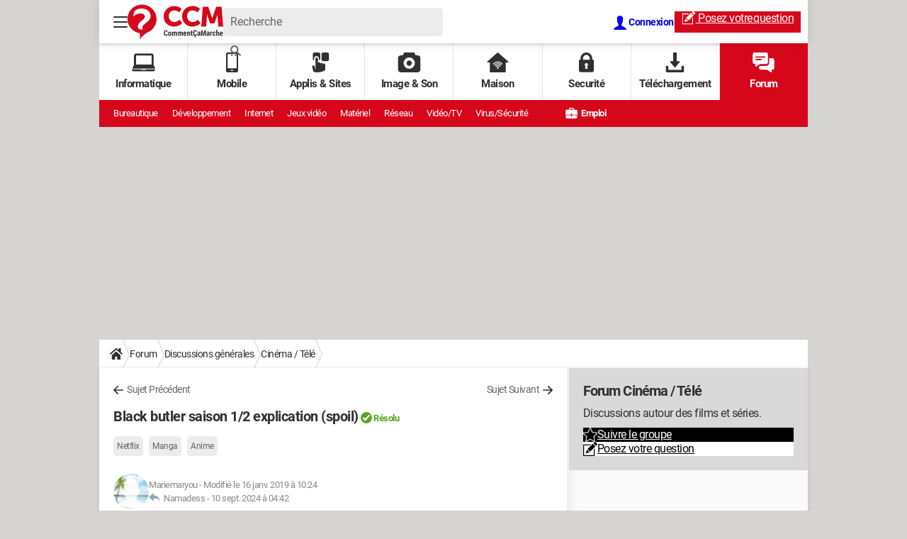

--- FILE ---
content_type: text/html; charset=UTF-8
request_url: https://forums.commentcamarche.net/forum/affich-19931637-black-butler-saison-1-2-explication-spoil
body_size: 70356
content:

<!--Akamai-ESI:PAGE:setreftime=1767885658/--><!DOCTYPE html>
<!--[if IE 8 ]> <html lang="fr" dir="ltr" class="no-js ie8 lt-ie9 oldie"> <![endif]-->
<!--[if IE 9 ]> <html lang="fr" dir="ltr" class="no-js ie9"> <![endif]-->
<!--[if gt IE 9]><!--> <html lang="fr" dir="ltr"> <!--<![endif]-->

<head prefix="og: http://ogp.me/ns# fb: http://ogp.me/ns/fb#">
    <meta charset="utf-8">
    <meta http-equiv="X-UA-Compatible" content="IE=edge,chrome=1">
    <meta name="viewport" content="width=device-width, initial-scale=1.0" />

    <style>
        :root {
            --for-color-primary: #D6071B;
            --for-color-primary--lighten: #f7192e;
            --for-color-primary--darken: #a50515;
        }
    </style>
    
    <title>Black butler saison 1/2 explication (spoil) [Résolu] - Cinéma / Télé</title>

<script>
    var dataLayer = [{"appConfig":{"subContainers":["GTM-PSD8NH"]},"tagName1":"post-avec-ds-basic","site":"forums.commentcamarche.net","environnement":"production","pageType/screenType":"classique","sessionType":"nonConnectee","userStatus":"Anonyme","forumTheme":"Cin\u00e9ma / T\u00e9l\u00e9","QuestionRepondue":"oui","QuestionResolue":"oui","NbReponses":30,"idArticle":19931637,"idAuthor":0,"DateFinDiscussion":"10-09-2024","DateDebutDiscussion":"23-11-2010","level1":"forum","level2":"Discussions g\u00e9n\u00e9rales","level3":"Cin\u00e9ma / T\u00e9l\u00e9","application":"forum","pageCategory":"Sujet Forum","country":"US","asnum":"16509"}];

            !function(e){"use strict";var t,n,o,r=function(){},s=Object.getOwnPropertyNames(window.console).reduce((function(e,t){return"function"==typeof console[t]&&(e[t]=r),e}),{}),a=function(){return s},i=e.console;if("object"==typeof e.JSON&&"function"==typeof e.JSON.parse&&"object"==typeof e.console&&"function"==typeof Object.keys){var c={available:["others.catch","others.show"],broadcasted:[]},u={available:["others.catch","others.show"]},d=(t=/^\s+(.*)\s+$/g,n=function(e){return Math.pow(9,e)},o=function(e){return parseInt((e.charCodeAt()<<9)%242)},{get:function(e){e=e.replace(t,"$1");for(var r=[0,0,0],s=0,a=0;s<e.length;s++)a=parseInt(s/r.length),r[s%3]+=parseInt(o(e[s])/n(a));for(s=0;s<r.length;s++)r[s]>255&&(r[s]=255);return r},toRGB:function(e){return"rgb("+e.join(",")+")"},visible:function(e){return e[0]>220||e[1]>220||e[2]>220?[0,0,0]:[255,255,255]}});e.getConsole=function(e){if("string"!=typeof e)throw"getConsole need a tag name (string)";var t=e.split(".");if(function(e){var t,n=e.split(".")[0];-1===c.available.indexOf(n)&&(c.available.push(n),(t=document.createEvent("CustomEvent")).initCustomEvent("getConsole.tag.available",0,0,n),document.dispatchEvent(t)),-1===u.available.indexOf(e)&&(u.available.push(e),(t=document.createEvent("CustomEvent")).initCustomEvent("getConsole.fulltag.available",0,0,n),document.dispatchEvent(t))}(e=t[0]),-1!==c.broadcasted.indexOf(e)){var n=function(e){var t=[],n=[];return e.forEach((function(e){t.push("%c "+e.name+" "),n.push("background-color:"+e.bgColor+";color:"+e.color+";border-radius:2px;")})),[t.join("")].concat(n)}(t.map((function(e){var t=d.get(e);return{name:e,color:d.toRGB(d.visible(t)),bgColor:d.toRGB(t)}}))),o=["log","warn","error","info","group","groupCollapsed","groupEnd"].reduce(((e,t)=>(e[t]=n.reduce(((e,t)=>e.bind(window.console,t)),window.console[t]),e)),{});return Object.keys(i).forEach((function(e){void 0===o[e]&&(o[e]=i[e])})),o}return a()},e.getConsole.tags=c,c.broadcasted=function(){try{var e=localStorage.getItem("getConsole");e=null===e?[]:JSON.parse(e)}catch(t){e=[]}return e}(),-1!==c.broadcasted.indexOf("others.catch")&&(e.console=e.getConsole("others.show"))}else e.getConsole=a}(window),logger={_buffer:[],log:function(){"use strict";this._buffer.push(arguments)}},function(e){"use strict";var t={domains:["hpphmfubhnbobhfs","bnb{po.betztufn","beoyt","epvcmfdmjdl","hpphmftzoejdbujpo","wjefptufq","s77ofu","ufbet","vosvmznfejb","tnbsubetfswfs","tljnsftpvsdft","{fcftupg","uumce","hpphmfbqjt","wjefpqmb{b","hpphmfbetfswjdft","fggfdujwfnfbtvsf","pvucsbjo","ubcppmb"],classes:"ufyuBe!BeCpy!qvc`411y361!qvc`411y361n!qvc`839y:1!ufyu.be!ufyuBe!Mjhbuvt!ufyu`be!ufyu`bet!ufyu.bet!ufyu.be.mjolt",event:{category:"pbt`mpbefe",action:"gbjm"}},n=e.getConsole("inObs"),o=0,r={},s=function(e,t){return t=t||1,e.split("").map((function(e){return String.fromCharCode(e.charCodeAt()+t)})).join("")},a=[];e.integrityObserver={state:{net:null,dom:null,perf:null},corrupted:0,listen:function(e){this.corrupted?e(this.state):a.push(e)},sendToListeners:function(){a.forEach(function(e){e(this.state)}.bind(this))},reportCorruption:function(){var e=function(){"undefined"!=typeof ga?ga("send",{hitType:"event",eventCategory:s(t.event.category,-1),eventAction:s(t.event.action,-1),nonInteraction:1}):setTimeout(e,100)};e()},reportListCorruption:function(){var e,t=[];for(e in this.state)this.state[e]&&t.push(e);t.length>0&&((new Image).src="https://lists.ccmbg.com/st?t="+encodeURIComponent(t.join(","))+"&d="+window.location.host.split(/\./).slice(0,-1).join("."))},reportChange:function(){this.sendToListeners(),this.reportCorruption()},init:function(){var e=function(e){return function(t){this.state[e]=t,t&&(!this.corrupted&&this.reportChange(),this.corrupted=1)}.bind(this)};!function(e){if("undefined"!=typeof MutationObserver){var n=document.createElement("div"),o=document.getElementsByTagName("html")[0],r={},a={childList:1,attributes:1,characterData:1,subtree:1},i=0,c=new MutationObserver((function(t){t.forEach((function(t){"style"===t.attributeName&&(c.disconnect(),"none"===t.target.style.display&&!e.called&&(e.called=1)&&e.call(r,1))}))})),u=new MutationObserver((function(t){t.forEach((function(t){try{if("childList"===t.type&&"HTML"===t.target.nodeName&&t.addedNodes.length&&"BODY"===t.addedNodes[0].nodeName&&!i){i=1,t.addedNodes[0].appendChild(n);var o=getComputedStyle(n);if(r=t.addedNodes[0],u.disconnect(),/Trident/.test(navigator.userAgent))return void setTimeout((function(){!e.called&&(e.called=1)&&e.call(r,0)}),50);setTimeout((function(){t.addedNodes[0].removeChild(n)}),60),c.disconnect(),e.call(t.addedNodes[0],"none"===o.getPropertyValue("display")||/url\("about:abp/.test(o.getPropertyValue("-moz-binding")))}}catch(e){}}))}));n.className=s(t.classes,-1),n.style.display="block",u.observe(o,a),c.observe(n,a)}else e.call(0,0)}(e.call(this,"dom")),function(e,a){if("undefined"!=typeof MutationObserver&&void 0!==URL.prototype){var i=document.getElementsByTagName("html")[0],c=0,u=new MutationObserver((function(i){i.forEach((function(i){try{var d,l,f,p="",g=new Date,h=function(){};if("childList"===i.type&&i.addedNodes.length&&void 0!==(d=i.addedNodes[0]).src&&("SCRIPT"===(p=d.nodeName)||"IFRAME"===p)){try{l=new URL(d.src),f=l&&l.host?l.host.split(/\./).slice(-2).shift():null}catch(e){}h=i.addedNodes[0].onerror,i.addedNodes[0].onerror=function(){try{n.warn("Missing script",d.src),!c&&f&&-1!==t.domains.indexOf(s(f))&&(new Date).getTime()-g.getTime()<1500&&(n.warn("Integrity violation on ",d.src," not observing anymore !"),u.disconnect(),c=1,e(1)),"function"==typeof h&&h.apply(this,Array.prototype.slice.call(arguments))}catch(e){}},"function"==typeof performance.getEntriesByType&&o<2&&"SCRIPT"===p&&-1!==t.domains.indexOf(s(f))&&(void 0===r[f]||"hpphmfubhnbobhfs"===s(f))&&(r[f]=1,i.addedNodes[0].addEventListener("load",(function(){-1===performance.getEntriesByType("resource").map((function(e){return e.name})).indexOf(d.src)&&2==++o&&(u.disconnect(),a(1))})))}}catch(e){}}))}));u.observe(i,{childList:1,attributes:1,characterData:1,subtree:1})}else e.call(0,0)}(e.call(this,"net"),e.call(this,"perf")),window.addEventListener("load",function(){this.reportListCorruption()}.bind(this))}},"function"==typeof Object.bind&&e.integrityObserver.init()}(window),function(e,t,n,o){"use strict";void 0===e._gtm&&(e._gtm={events:{on:[],ready:[],readyAll:[],trigger:function(e){this._trigger.push(e)},_trigger:[]},versions:{},onReady:[]}),void 0===e._gtm.versions&&(e._gtm.versions={}),e._gtm.versions.staticheader=1,e._gtm.state="loading";var r=dataLayer[0].appConfig,s=["GTM-N4SNZN"],a=r.subContainers||[],i=e.getConsole("GTM").log,c=function(e){if(void 0!==t.dispatchEvent){var n=null;"function"==typeof Event?n=new Event(e):(n=t.createEvent("Event")).initEvent(e,0,0),t.dispatchEvent(n)}},u=function(){u.state++,u.state===s.length&&(e._gtm.state="loaded",c("gtm.loaded"))},d=function(){e._gtm.state="error",c("gtm.error"),l.clearWorkspacesInfo(this)};u.state=0,s=s.concat(a),i("Loading sub containers:",a);var l={infoKey:"ccm_gtm_workspaces",workspacesInfo:{},fetchWorkspacesInfo:function(){try{this.workspacesInfo=this.getInfoFromQuerystring()||this.getInfoFromCookie()||{}}catch(e){console.error("Cannot get workspaces info.",e)}},parseWorkspacesInfo:function(e){for(var t={},n=e.split("|"),o=0;o<n.length;o++){var r=n[o].split("::");3===r.length&&(t[r[0]]={container:r[0],workspace:r[1],auth:r[2]})}return t},removeInfoFromQuerystring:function(){if(""===e.location.search)return"";for(var t=e.location.search.substring(1).split("&"),n=[],o=0;o<t.length;o++){t[o].split("=")[0]!==this.infoKey&&n.push(t[o])}return"?"+n.join("&")},generatePreviewQuery:function(e){try{var t=this.workspacesInfo[e];return t?(i("["+t.container+'] loading custom workspace "'+t.workspace+'"'),dataLayer[0].appConfig.previewWorkspaces=dataLayer[0].appConfig.previewWorkspaces||[],dataLayer[0].appConfig.previewWorkspaces.push(t),"&gtm_auth="+t.auth+"&gtm_preview="+t.workspace+"&gtm_cookies_win=x"):""}catch(t){return console.error('Cannot generate preview query for container "'+e+'"',t),""}},getInfoFromQuerystring:function(){for(var t=(e.location.search||"").substring(1).split("&"),n=0;n<t.length;n++){var o=t[n].split("=");if(decodeURIComponent(o[0])===this.infoKey)return this.parseWorkspacesInfo(decodeURIComponent(o[1]))}return null},getInfoFromCookie:function(){try{var t=e.document.cookie.match("(^|;) ?"+this.infoKey+"=([^;]*)(;|$)");if(t)return this.parseWorkspacesInfo(decodeURIComponent(t[2]))}catch(e){}return null},clearWorkspacesInfo:function(t){try{var n=t.getAttribute("data-id");if(this.workspacesInfo[n]){i('Cannot load container "'+n+'". Clearing cookie and querystring param...');var o=e.location.hostname.split("."),r=o.length;o=r>2&&"br"===o[r-1]&&"com"===o[r-2]?o.slice(-3).join("."):o.slice(-2).join("."),document.cookie=this.infoKey+"=; domain= "+o+"; path=/; expires=Thu, 01 Jan 1970 00:00:01 GMT;";var s=this.removeInfoFromQuerystring();e.location.search=s}}catch(e){console.error("Cannot clear workspaces info.",e)}}};l.fetchWorkspacesInfo();for(var f=0,p=s.length;f<p;++f){e[o]=e[o]||[],e[o].push({"gtm.start":(new Date).getTime(),event:"gtm.js"});var g=l.generatePreviewQuery(s[f]),h=t.getElementsByTagName(n)[0],m=t.createElement(n);m.async=1,m.onload=u,m.onerror=d,m.setAttribute("data-id",s[f]),m.src="https://www.googletagmanager.com/gtm.js?id="+s[f]+g,h.parentNode.insertBefore(m,h)}}(window,document,"script","dataLayer"),OAS_AD_BUFFER=[],OAS_AD=function(){OAS_AD_BUFFER.push(Array.prototype.slice.call(arguments))},function(e){"use strict";function t(t){t instanceof ErrorEvent&&e._gtm.errors.push({message:t.message,stack:t.error?t.error.stack:void 0,name:t.error?t.error.name:void 0,filename:t.filename,line:t.lineno,column:t.colno})}function n(t){t.reason instanceof Error?e._gtm.errors.push({message:t.reason.message,stack:t.reason.stack,name:t.reason.name,promise:1,filename:t.reason.filename,line:t.reason.lineno,column:t.reason.colno}):e._gtm.errors.push({message:t.reason,promise:1})}e._gtm=e._gtm||{},e._gtm.errors=[],e._gtm.errors.types=[],e._gtm.errors.types.push({type:"error",callback:t}),e.addEventListener("error",t),e._gtm.errors.types.push({type:"unhandledrejection",callback:n}),e.addEventListener("unhandledrejection",n)}(window);    

    dataLayer.push({"event":"app.config","appConfig":{"asl":{"sitepage":"","keywords":["forum-discussions-generales","cinema-tele","forum","parallaxeinfeed","forum-19931637"]}}});
</script>


    <meta name="description" content="Meilleure réponse: Bonjours, en fait, il est pas mort parce que si t'as regarder le dernière épisode, Sebastian il a eu le bras coupé là où y avait son pacte. Donc, l'âme de Ciel a été volée...." />
    <meta name="theme-color" content="#d51827" />
    <meta name="msapplication-TileColor" content="#d51827" />
    <meta name="msapplication-TileImage" content="https://astatic.ccmbg.com/www.commentcamarche.net/_skin/favicon/mstile-144x144.png" />
    <meta name="msapplication-config" content="https://astatic.ccmbg.com/www.commentcamarche.net/_skin/favicon/browserconfig.xml" />
    <meta name="twitter:card" content="summary_large_image" />
    <meta name="twitter:title" content="Black butler saison 1/2 explication (spoil)" />
    <meta name="twitter:image" content="https://astatic.ccmbg.com/www.commentcamarche.net/_skin/favicon/og-image-1200x630.png" />
    <meta name="twitter:url" content="https://forums.commentcamarche.net/forum/affich-19931637-black-butler-saison-1-2-explication-spoil" />
    <meta name="twitter:site" content="@commentcamarche" />
    <meta name="referrer" content="always" />
    <meta name="googlebot" content="snippet,archive" />
    <meta name="robots" content="index, follow,max-snippet:-1, max-image-preview:large, max-video-preview:15" />
    <meta property="og:title" content="Black butler saison 1/2 explication (spoil)"/>
    <meta property="og:type" content="website"/>
    <meta property="og:url" content="https://forums.commentcamarche.net/forum/affich-19931637-black-butler-saison-1-2-explication-spoil"/>
    <meta property="og:image" content="https://astatic.ccmbg.com/www.commentcamarche.net/_skin/favicon/og-image-1200x630.png"/>
    <meta property="og:site_name" content="CommentCaMarche"/>
    <meta http-equiv="Content-Language" content="fr"/>
    <meta property="atm" content="aHR0cHM6Ly9mb3J1bXMuY29tbWVudGNhbWFyY2hlLm5ldC9mb3J1bS9hZmZpY2gtMTk5MzE2MzctYmxhY2stYnV0bGVyLXNhaXNvbi0xLTItZXhwbGljYXRpb24tc3BvaWw=" />
    <link rel="canonical" href="https://forums.commentcamarche.net/forum/affich-19931637-black-butler-saison-1-2-explication-spoil" />
    
    <link rel="icon" href="https://astatic.ccmbg.com/www.commentcamarche.net/_skin/favicon/favicon-32x32.png" sizes="32x32" type="image/png" />
    <link rel="icon" href="https://astatic.ccmbg.com/www.commentcamarche.net/_skin/favicon/favicon-16x16.png" sizes="16x16" type="image/png" />
    <link rel="icon" href="https://astatic.ccmbg.com/www.commentcamarche.net/_skin/favicon/android-chrome-192x192.png" sizes="192x192" type="image/png" />
    <link rel="apple-touch-icon" href="https://astatic.ccmbg.com/www.commentcamarche.net/_skin/favicon/apple-touch-icon-57x57.png" sizes="57x57" />
    <link rel="apple-touch-icon" href="https://astatic.ccmbg.com/www.commentcamarche.net/_skin/favicon/apple-touch-icon-60x60.png" sizes="60x60" />
    <link rel="apple-touch-icon" href="https://astatic.ccmbg.com/www.commentcamarche.net/_skin/favicon/apple-touch-icon-72x72.png" sizes="72x72" />
    <link rel="apple-touch-icon" href="https://astatic.ccmbg.com/www.commentcamarche.net/_skin/favicon/apple-touch-icon-76x76.png" sizes="76x76" />
    <link rel="apple-touch-icon" href="https://astatic.ccmbg.com/www.commentcamarche.net/_skin/favicon/apple-touch-icon-114x114.png" sizes="114x114" />
    <link rel="apple-touch-icon" href="https://astatic.ccmbg.com/www.commentcamarche.net/_skin/favicon/apple-touch-icon-120x120.png" sizes="120x120" />
    <link rel="apple-touch-icon" href="https://astatic.ccmbg.com/www.commentcamarche.net/_skin/favicon/apple-touch-icon-144x144.png" sizes="144x144" />
    <link rel="apple-touch-icon" href="https://astatic.ccmbg.com/www.commentcamarche.net/_skin/favicon/apple-touch-icon-152x152.png" sizes="152x152" />
    <link rel="apple-touch-icon" href="https://astatic.ccmbg.com/www.commentcamarche.net/_skin/favicon/apple-touch-icon-180x180.png" sizes="180x180" />
    <link rel="search" type="application/opensearchdescription+xml" title="CommentCaMarche.net" href="https://forums.commentcamarche.net/opensearch.xml" />
    <link rel="preload" href="https://astatic.ccmbg.com/ccmcms_commentcamarche/dist/external/fonts/Roboto-Gfonts-Regular.woff2" crossorigin as="font" />
    <link rel="preload" href="https://astatic.ccmbg.com/ccmcms_commentcamarche/dist/external/fonts/Roboto-Gfonts-Bold.woff2" crossorigin as="font" />
        <link rel="manifest" href="https://astatic.ccmbg.com/www.commentcamarche.net/_skin/favicon/manifest.json"  />
    <link rel="mask-icon" href="https://astatic.ccmbg.com/www.commentcamarche.net/_skin/favicon/safari-pinned-tab.svg" color="#d51827" />
    
<link rel="stylesheet" media="all" href="https://astatic.ccmbg.com/www.commentcamarche.net/dist/app/css/site_ht.4947aae4d133aa5ec625.css" /><link rel="stylesheet" media="all" href="https://astatic.ccmbg.com/www.commentcamarche.net/dist/app/css/skin_forum.b15e5cca926cb81e7c77.css" />

<script type="application/ld+json">{"@context":"https://schema.org","@type":"WebPage","breadcrumb":{"@type":"BreadcrumbList","itemListElement":[{"@type":"ListItem","position":1,"name":"Accueil","item":"https://www.commentcamarche.net/"},{"@type":"ListItem","position":2,"name":"Forum","item":"https://forums.commentcamarche.net/forum/"},{"@type":"ListItem","position":3,"name":"Discussions générales","item":"https://forums.commentcamarche.net/forum/discussions-generales-414"},{"@type":"ListItem","position":4,"name":"Cinéma / Télé","item":"https://forums.commentcamarche.net/forum/cinema-tele-18"}]},"name":"Black butler saison 1/2 explication (spoil) [Résolu] - Cinéma / Télé","url":"https://forums.commentcamarche.net/forum/affich-19931637-black-butler-saison-1-2-explication-spoil"}</script>
        <!--INCLUDE FORCED BASIC ESI -->
    <link rel="stylesheet" media="all" href="https://astatic.ccmbg.com/ccmcms_commentcamarche/dist/external/css/header.9534a5f9c0276ac8795b.css" /><link rel="stylesheet" media="all" href="https://astatic.ccmbg.com/ccmcms_commentcamarche/dist/external/css/footer.edc42e59167a8df6ce8d.css" />


</head>

<body class="flex-layout ">
<script src="https://astatic.ccmbg.com/www.commentcamarche.net/dist/app/js/runtimeInteractionHidden.3fa7d34f62e07fced1c9.js" type="text/javascript" crossorigin="anonymous"></script>
    <div class="jOverlay overlay"></div>
    <a name="top"></a>
    
    <div id="ctn_x02"><div id="ba_x02" class="ba x02"><script>OAS_AD("x02");</script></div></div>
    <div id="tt" style="display:none">
        <div id="tttop"></div>
        <div id="ttcont"></div>
        <div id="ttbot"></div>
    </div>
    <span class="tooltips" style="display:none" id="ntt"><span id="nttcont"></span><span class="arrowDown"></span></span>

    <div id="oasLayout" class="layout--flexbox">

        <img src="https://akm-static.ccmbg.com/a/aHR0cDovL2ZvcnVtcy5jb21tZW50Y2FtYXJjaGUubmV0L2ZvcnVtL2FmZmljaC0xOTkzMTYzNy1ibGFjay1idXRsZXItc2Fpc29uLTEtMi1leHBsaWNhdGlvbi1zcG9pbA==/alpha.png" style="position: absolute;">    <!--INCLUDE FORCED BASIC ESI -->
    
<!--Akamai-ESI:PAGE:setreftime=1768562641/-->
    <svg width="0" height="0" style="position:absolute;top:0;left:0;" xmlns="http://www.w3.org/2000/svg">
                <symbol viewBox="0 0 20 20" id="icon-Langue">
            <path fill="currentColor" d="M19.976 9.333a9.997 9.997 0 0 0-9.31-9.31V0H9.334v.023a9.999 9.999 0 0 0-9.31 9.31H0v1.334h.023a9.997 9.997 0 0 0 9.31 9.309V20h1.334v-.024a9.996 9.996 0 0 0 9.309-9.31H20V9.334h-.024zM6.26 2.18c-.644.856-1.179 1.93-1.568 3.153H2.695A8.712 8.712 0 0 1 6.26 2.18zM1.997 6.667h2.344a15.835 15.835 0 0 0-.328 2.666H1.36c.07-.938.292-1.836.638-2.666zm-.638 4h2.654c.036.929.15 1.824.328 2.666H1.997a8.592 8.592 0 0 1-.638-2.666zm1.336 4H4.69c.389 1.224.924 2.297 1.569 3.153a8.703 8.703 0 0 1-3.565-3.153zm6.638 3.914c-1.37-.366-2.55-1.838-3.266-3.914h3.266v3.914zm0-5.248H5.692a14.902 14.902 0 0 1-.345-2.666h3.986v2.666zm0-4H5.347c.038-.938.157-1.836.345-2.666h3.641v2.666zm0-4H6.067c.716-2.076 1.896-3.548 3.266-3.913v3.913zm7.972 0h-1.994c-.391-1.224-.924-2.297-1.571-3.153a8.72 8.72 0 0 1 3.565 3.153zM10.667 1.42c1.369.365 2.55 1.837 3.266 3.913h-3.266V1.42zm0 5.247h3.64c.189.83.305 1.728.346 2.666h-3.986V6.667zm0 4h3.986a14.78 14.78 0 0 1-.346 2.666h-3.64v-2.666zm0 7.914v-3.914h3.266c-.716 2.076-1.897 3.548-3.266 3.914zm3.073-.761c.644-.857 1.18-1.93 1.57-3.153h1.995a8.711 8.711 0 0 1-3.565 3.153zm4.263-4.487h-2.344c.178-.842.292-1.737.328-2.666h2.653a8.553 8.553 0 0 1-.637 2.666zm-2.016-4a15.891 15.891 0 0 0-.328-2.666h2.344c.346.83.568 1.728.638 2.666h-2.654z"/>
        </symbol>
                        <symbol viewBox="0 0 21 21" id="icon-Loupe">
            <path fill="currentColor" d="M20.475 18.313l-5.93-5.93c-1.266-1.265-3.242.711-1.976 1.977l5.93 5.93c1.266 1.266 3.242-.71 1.976-1.977z"></path>
            <path fill="currentColor" d="M4.54 4.354c2.13-1.976 5.219-1.976 7.35 0 2.13 1.977 1.884 5.312 0 7.35-1.977 2.131-5.312 1.884-7.35 0-2.1-1.976-1.884-5.311 0-7.35 1.235-1.297-.741-3.273-1.977-1.976-3.026 3.243-3.026 8.03 0 11.272 3.027 3.243 8.184 2.872 11.272 0 3.243-3.026 2.872-8.184 0-11.272-3.026-3.243-8.184-2.872-11.272 0-1.297 1.235.68 3.212 1.977 1.976z"/>
        </symbol>
                        <symbol viewBox="0 0 20 16" id="icon-Burger">
            <path fill="currentColor" d="M19.152 0H.848C.38 0 0 .448 0 1s.38 1 .848 1h18.304C19.62 2 20 1.552 20 1s-.38-1-.848-1zm0 6.984H.848c-.468 0-.848.448-.848 1 0 .553.38 1 .848 1h18.304c.468 0 .848-.447.848-1 0-.552-.38-1-.848-1zm0 7H.848c-.468 0-.848.448-.848 1 0 .553.38 1 .848 1h18.304c.468 0 .848-.447.848-1 0-.552-.38-1-.848-1z"></path>
        </symbol>
                        <symbol viewBox="0 0 17 19" id="icon-User">
            <path fill="currentColor" fill-rule="nonzero" d="M10.692 13.207c-.045-.741-.045-1.25-.045-1.946.314-.185.895-1.298 1.03-2.27.268 0 .67-.279.76-1.298.045-.556-.18-.88-.358-.973.447-1.298 1.297-5.33-1.566-5.747C10.2.417 9.44.14 8.455.14 4.474.233 4.026 3.245 4.876 6.72c-.134.093-.402.418-.358.974.135 1.02.537 1.297.76 1.297.09.973.717 2.086 1.03 2.271 0 .695.045 1.205-.045 1.946C5.547 15.385.223 14.783 0 19h17c-.224-4.217-5.503-3.615-6.308-5.793z"/>
        </symbol>
                        <symbol viewBox="0 0 21 15" xmlns="http://www.w3.org/2000/svg" id="icon-Mail">
            <path fill="currentColor" d="M18.02 0H1.82c-.26 0-.51.07-.73.17l8.8 8.8 1.96-1.9 6.9-6.9a1.7 1.7 0 00-.73-.17zM19.84 1.08l-6.82 6.5 6.82 6.5c.11-.22.18-.47.18-.74V1.82c0-.26-.07-.51-.18-.74zM.17.93c-.1.22-.17.47-.17.74v11.5c0 .27.07.52.17.75l6.5-6.5L.17.92z"/>
            <path fill="currentColor" d="M12.1 8.35l-1.97 1.89a.57.57 0 01-.8 0l-1.9-1.89-6.5 6.48c.23.1.47.17.74.17h16.2c.26 0 .5-.07.73-.17l-6.5-6.48z"/>
        </symbol>
                        <symbol viewBox="0 0 7 13" xmlns="http://www.w3.org/2000/svg" id="icon-back">
            <path d="M.3 7.1l5.3 5.6c.3.4.9.4 1.2 0s.3-.9 0-1.3L2.1 6.5l4.7-4.9c.3-.4.3-.9 0-1.3s-.9-.4-1.2 0L.3 5.9c-.2.1-.3.4-.3.6s.1.5.3.6z" fill="currentColor"/>
        </symbol>
            </svg>

    <svg width="0" height="0" style="position:absolute;top:0;left:0;" xmlns="http://www.w3.org/2000/svg">
                <symbol viewBox="0 0 135 49" id="Logo">
            <style>
                .desktopLogo{display:none;}
                @media(min-width:661px){.desktopLogo{display:block}}
            </style>
            <path class="desktopLogo" fill="currentColor" d="M54 44.1c.9 0 1.5-.2 1.9-.6.4-.5.6-1.1.6-2H55c0 .5 0 .9-.2 1-.1.3-.4.4-.7.4a1 1 0 01-.9-.4c-.2-.3-.3-.7-.3-1.2v-2.4c0-.5.1-1 .3-1.2.2-.3.4-.4.8-.4s.7.1.8.3c.2.3.2.6.2 1.1h1.5c0-.9-.2-1.5-.6-2-.5-.4-1-.6-2-.6-.7 0-1.3.2-1.8.7a3 3 0 00-.7 2.1v2.4c0 .9.2 1.6.7 2 .5.6 1.2.8 2 .8zm5.5 0c.8 0 1.3-.2 1.8-.7.4-.5.6-1.2.6-2v-.7c0-.7-.2-1.4-.6-1.9-.5-.5-1-.7-1.8-.7s-1.3.2-1.7.7c-.4.5-.6 1.2-.6 2v.7c0 .7.2 1.4.6 1.9.4.5 1 .7 1.7.7zm0-1.2c-.3 0-.5-.1-.6-.4-.2-.2-.2-.6-.2-1v-.8c0-.4 0-.7.2-1 0-.3.3-.4.6-.4s.5.1.7.4l.2 1v.8l-.2 1c-.2.3-.4.4-.7.4zm4.7 1.1v-4.3a1 1 0 01.3-.3.7.7 0 01.4 0c.2 0 .3 0 .4.2.1.1.2.4.2.9V44H67v-3.8-.4a1 1 0 01.3-.4.6.6 0 01.3 0c.3 0 .4 0 .5.2l.1.9V44h1.6v-3.5c0-.8-.2-1.4-.4-1.8a1.3 1.3 0 00-1.2-.6c-.3 0-.6 0-.8.2a1.8 1.8 0 00-.6.7l-.5-.7a1.3 1.3 0 00-.7-.2c-.3 0-.6 0-.8.2a1.7 1.7 0 00-.6.6v-.7h-1.5V44h1.5zm8.1 0v-4.3a1 1 0 01.3-.3.7.7 0 01.4 0c.2 0 .3 0 .4.2.1.1.2.4.2.9V44H75v-3.8-.4a1 1 0 01.3-.4.6.6 0 01.3 0c.2 0 .4 0 .5.2l.1.9V44H78v-3.5c0-.8-.2-1.4-.4-1.8a1.3 1.3 0 00-1.2-.6c-.3 0-.6 0-.8.2a1.8 1.8 0 00-.6.7l-.5-.7a1.3 1.3 0 00-.8-.2c-.3 0-.5 0-.8.2a1.7 1.7 0 00-.5.6v-.7h-1.5V44h1.5zm8.8.1c.4 0 .8 0 1.1-.2.4-.1.6-.3.8-.5l-.3-1-.7.4a2.1 2.1 0 01-.7 0c-.3 0-.6 0-.8-.3l-.2-1H83v-.9c0-.8-.1-1.4-.5-1.8A2 2 0 0081 38a2 2 0 00-1.7.7 3 3 0 00-.6 2v.8c0 .7.3 1.3.7 1.8.4.5 1 .7 1.7.7zm.5-3.6h-1.3c0-.3 0-.6.2-.9a.6.6 0 01.5-.3c.2 0 .4 0 .5.3l.1.7v.2zm3.8 3.5v-4.3a1 1 0 01.3-.3.7.7 0 01.4 0l.5.1.2.9V44h1.5v-3.6c0-.8-.1-1.4-.4-1.8-.3-.3-.7-.5-1.2-.5-.2 0-.5 0-.7.2a2 2 0 00-.6.7v-.8h-1.5V44h1.5zm5.7.1a3.4 3.4 0 001-.1l-.2-1.2h-.2a1.8 1.8 0 01-.2 0 .3.3 0 01-.3 0l-.1-.6v-2.9h.8v-1.1H91v-1.5h-1.6v1.5H89v1.1h.6v3c0 .6.2 1 .4 1.4.3.3.7.4 1.2.4zm3.6 2.4c.5 0 1-.1 1.2-.4.3-.2.5-.5.5-.9l-.2-.6a.8.8 0 00-.5-.3V44h.2c.5-.1.8-.3 1.1-.5l.1-.1c.5-.5.7-1.1.6-2h-1.4c0 .5 0 .9-.2 1-.2.3-.4.4-.8.4a1 1 0 01-.9-.4c-.2-.3-.2-.7-.2-1.2v-2.4c0-.5 0-1 .2-1.2.2-.3.5-.4.8-.4.4 0 .7.1.9.3l.2 1.1h1.4c0-.9-.2-1.5-.6-2-.4-.4-1-.6-1.9-.6-.8 0-1.4.2-1.9.7a3 3 0 00-.7 2.1v2.4c0 .9.3 1.6.8 2 .3.4.6.6 1 .7h.2l-.1.7.4.1.2.4-.1.3a.4.4 0 01-.3.1v.9zM100 44c.2 0 .5 0 .7-.2.2-.1.4-.3.5-.6a2.6 2.6 0 00.2.7h1.5a4.4 4.4 0 01-.2-.7 5 5 0 010-.8V40c0-.6-.2-1.1-.6-1.5a2 2 0 00-1.5-.5c-.6 0-1.1.2-1.5.5-.4.4-.6.8-.6 1.3h1.5c0-.2 0-.4.2-.5l.3-.2c.2 0 .4.1.5.3l.1.6v.5h-.5c-.7 0-1.3.1-1.7.5-.3.3-.5.7-.5 1.3 0 .5.1 1 .4 1.2.3.4.7.5 1.2.5zm.4-1.1a.4.4 0 01-.4-.2.8.8 0 010-.5v-.6c.2-.2.3-.2.6-.2h.6v1a1 1 0 01-.4.3.8.8 0 01-.4.2zm4.8 1v-2.3l-.1-3 1.5 5.3h1l1.5-5.3V44h1.4v-7.8h-2l-1.4 5.7-1.4-5.7h-2V44h1.5zm7.8.1c.3 0 .5 0 .7-.2.2-.1.4-.3.5-.6a2.6 2.6 0 00.2.7h1.5a4.4 4.4 0 01-.1-.7 5 5 0 01-.1-.8V40c0-.6-.2-1.1-.6-1.5a2 2 0 00-1.4-.5c-.7 0-1.2.2-1.6.5-.4.4-.6.8-.5 1.3h1.4c0-.2 0-.4.2-.5l.4-.2c.2 0 .3.1.4.3l.2.6v.5h-.6c-.7 0-1.3.1-1.6.5-.4.3-.6.7-.6 1.3 0 .5.2 1 .4 1.2.3.4.7.5 1.2.5zm.4-1.1a.4.4 0 01-.3-.2.8.8 0 01-.2-.5c0-.2 0-.4.2-.6.1-.2.3-.2.5-.2h.6v1a1 1 0 01-.3.3.8.8 0 01-.5.2zm4.8 1v-4a.8.8 0 01.2-.3.7.7 0 01.4-.1h.6l.2-1.5a1.5 1.5 0 00-.4 0 .8.8 0 00-.6.2 1.6 1.6 0 00-.4.7l-.1-.8h-1.4V44h1.5zm4 .1c.6 0 1-.2 1.5-.6.4-.4.6-.9.5-1.5h-1.4l-.1.7a.5.5 0 01-.5.2c-.3 0-.5-.1-.6-.4l-.2-1v-.8c0-.4 0-.8.2-1 0-.3.3-.4.6-.4.2 0 .4.1.5.3l.1.8h1.4c0-.8-.1-1.3-.5-1.7a2 2 0 00-1.5-.6 2 2 0 00-1.7.7 3 3 0 00-.6 2v.7c0 .8.2 1.4.6 1.9.4.5 1 .7 1.7.7zm4.3-.1v-4.3a.9.9 0 01.2-.3.8.8 0 01.4 0c.3 0 .4 0 .6.2l.1 1V44h1.6v-3.4c0-.9-.2-1.5-.5-1.9-.3-.4-.7-.6-1.2-.6-.3 0-.5 0-.7.2-.2.1-.4.3-.5.6v-3.3h-1.6V44h1.6zm6 .1c.5 0 .9 0 1.2-.2l.8-.5-.4-1a3.7 3.7 0 01-.6.4 2.1 2.1 0 01-.7 0c-.4 0-.6 0-.8-.3-.2-.2-.3-.5-.3-1h2.9v-.9c0-.8-.2-1.4-.6-1.8a2 2 0 00-1.5-.7 2 2 0 00-1.7.7 3 3 0 00-.6 2v.8c0 .7.2 1.3.6 1.8.5.5 1 .7 1.8.7zm.6-3.6h-1.4l.2-.9a.6.6 0 01.6-.3c.2 0 .3 0 .4.3l.2.7v.2z"/>
            <path fill="#D6071B" d="M17.6 49v-8.6l-.6-.1c-3.3-.6-6.3-1.9-9-4a19.9 19.9 0 01-8-14.7 17.3 17.3 0 010-2.9A20.3 20.3 0 0115.9.5a20 20 0 015.7-.5A20.5 20.5 0 0140.9 22a20 20 0 01-13 17.3 2.3 2.3 0 00-.4.2 33.1 33.1 0 00-7.2 5.9c-1 1-2 2.3-2.5 3.6-.1.1-.1.1-.2 0zM8.5 16.5l.4-.1 1-1c1.1-1 2.4-1.7 3.8-2.1a15.6 15.6 0 016.7-.6c.7.1 1.4.3 2 .7.8.4 1.4 1 1.7 1.8a4.4 4.4 0 010 3.3c-.2.8-.8 1.5-1.4 2a365.8 365.8 0 01-3.5 2.8l-2 1.8c-.8.8-1.5 1.7-2 2.6a8.9 8.9 0 00-.6 4.2 3.7 3.7 0 003.3 3H21v-.3-2.7a4 4 0 011-2.5l1.4-1.4 4.8-4 2.3-2.2a8.6 8.6 0 001.9-7.4 9.5 9.5 0 00-4-6.4A12.7 12.7 0 0023 5.8a22.1 22.1 0 00-4.3-.2c-1.2 0-2.5.2-3.7.6-1.5.4-2.8 1-4 2a7.1 7.1 0 00-2.5 5.3v3zM106.3 3h7.6l.4 1.2 3.9 11 1.2 4v.2h.1l.1-.2 1.3-4.2 3.4-9.6.8-2.3h7.6l2.3 27.8h-7a76.6 76.6 0 00-.1-2.4l-.2-2.4a182.6 182.6 0 01-.2-3.5l-.2-3a43 43 0 01-.2-4.5v-1.3c-1.4 4.3-3 8.4-4.5 12.6v.1h-6c-1.6-4.2-3.2-8.5-4.6-12.8v3l-.2 2.2a85.5 85.5 0 01-.1 2.4l-.3 3.9-.3 3.9a45.6 45.6 0 000 1.8H104L106.3 3zM76.2 6A632.3 632.3 0 0073 11l-.2-.2a12 12 0 00-4.7-2.4 8.6 8.6 0 00-5 .2 7 7 0 00-4.4 4.3 9.1 9.1 0 00-.5 4.1 9 9 0 001.4 4.3 7.3 7.3 0 005 3.2c1.7.3 3.3 0 4.8-.6s2.8-1.5 4-2.6v-.1c1.3 1.6 2.4 3.3 3.6 5l-.3.3a14.6 14.6 0 01-3.7 2.7 15.7 15.7 0 01-4.8 1.5 18.6 18.6 0 01-3.4.2c-1.5 0-3-.3-4.5-.9a13.5 13.5 0 01-8.8-9.5 15.5 15.5 0 01-.5-5A14.2 14.2 0 0161 2.8a15.8 15.8 0 014-.7c2.3 0 4.5.2 6.6 1 1.6.6 3 1.5 4.4 2.6l.3.3zM99 11.1a12.2 12.2 0 00-1.8-1.3 11 11 0 00-3.8-1.5c-2-.3-4 0-5.9 1a7.1 7.1 0 00-3 3.9 8.6 8.6 0 00-.4 3.7c.1 1.5.5 2.8 1.3 4 1.2 2 2.9 3.2 5.1 3.6 1.7.3 3.3 0 5-.6a13 13 0 003.8-2.6h.1v-.1a661.3 661.3 0 003.6 5l-.6.6a15.6 15.6 0 01-6.2 3.5 16.7 16.7 0 01-5.4.6c-2-.1-4-.5-5.8-1.4a13.4 13.4 0 01-7.3-8.5 15.3 15.3 0 011.5-12.5A14 14 0 0187 2.7 16 16 0 0191 2a15.8 15.8 0 0110.9 3.6l.3.3a318.2 318.2 0 00-3.2 5.3z"/>
        </symbol>
                        <symbol viewBox="0 0 23 27" id="icon-App">
            <path fill="currentColor" d="M2.487 8.272c0-1.845 1.534-3.347 3.42-3.347 1.885 0 3.419 1.502 3.419 3.347v2.697c.95-.284 1.643-1.15 1.643-2.172V2.27c0-1.25-1.041-2.27-2.32-2.27H3.164C1.884 0 .844 1.019.844 2.27v6.527c0 1.022.693 1.888 1.643 2.172V8.272zM20.461 0h-5.485c-1.279 0-2.32 1.087-2.32 2.423V9.39c0 1.336 1.041 2.424 2.32 2.424h5.485c1.28 0 2.32-1.088 2.32-2.424V2.423c0-1.336-1.04-2.423-2.32-2.423z"></path>
            <path fill="currentColor" d="M16.06 14.909c-.917 0-1.66.79-1.66 1.763v-.898c0-.974-.742-1.764-1.658-1.764-.917 0-1.66.79-1.66 1.764v-.756c0-.926-.671-1.685-1.525-1.757a1.58 1.58 0 0 0-.133-.006c-.67 0-1.245.421-1.508 1.027a1.85 1.85 0 0 0-.151.736V8.513c0-.973-.743-1.763-1.66-1.763-.916 0-1.658.79-1.658 1.763v15.14l-.072-.01-1.022-4.65c-.209-.949-1.101-1.538-1.993-1.316-.938 0-1.53.793-1.317 1.763l1.186 5.392c.62 4.218 16.488 1.535 16.489-1.723v-6.437c0-.974-.742-1.763-1.658-1.763z"/>
        </symbol>
                        <symbol viewBox="0 0 26 24" id="icon-Chat">
            <path fill="currentColor" d="M16.158 0H2.294C1.024 0 0 1.044 0 2.338v9.35c0 1.294 1.024 2.338 2.294 2.338h.764v2.338c0 .563.572.97 1.132.686.015-.016.046-.016.061-.032 4.206-2.874 3.263-2.233 4.205-2.867a.758.758 0 0 1 .413-.125h7.289c1.27 0 2.294-1.044 2.294-2.338v-9.35C18.452 1.044 17.427 0 16.158 0zM10.04 9.35H3.823c-1.008 0-1.012-1.558 0-1.558h6.218c1.008 0 1.012 1.559 0 1.559zm4.588-3.116H3.823c-1.008 0-1.012-1.559 0-1.559h10.806c1.008 0 1.012 1.559 0 1.559z"/>
            <path fill="currentColor" d="M23.706 6.857h-3.823v5.455c0 2.151-1.712 3.897-3.822 3.897H9l-1.453.982v1.356c0 1.294 1.025 2.338 2.294 2.338h7.518l4.389 2.993c.599.339 1.193-.074 1.193-.655v-2.338h.764c1.27 0 2.294-1.044 2.294-2.338V9.195c0-1.294-1.024-2.338-2.294-2.338z"/>
        </symbol>
                        <symbol viewBox="0 0 33 25" id="icon-Laptop">
            <path fill="currentColor" d="M1.614 21.296h30.688a.695.695 0 0 0 .594-.337.72.72 0 0 0 .03-.69l-2.125-4.11V2.84C30.8 1.275 29.656 0 28.118 0H5.799C4.26 0 3.116 1.273 3.116 2.84v13.32L.99 20.268a.72.72 0 0 0 .031.69c.127.21.352.337.593.337zM5.884 2.84h22.148v12.777H5.884V2.84zm26.99 19.677a.693.693 0 0 0-.567-.295h-11.77a.692.692 0 0 0-.49.204l-.286.287a.697.697 0 0 1-.49.204H13.73a.697.697 0 0 1-.49-.204l-.287-.287a.691.691 0 0 0-.49-.204H.692a.693.693 0 0 0-.652.927A2.774 2.774 0 0 0 2.644 25h27.712a2.774 2.774 0 0 0 2.604-1.85.697.697 0 0 0-.086-.633z"/>
        </symbol>
                        <symbol viewBox="0 0 18 24" id="icon-Lock">
            <path fill="currentColor" d="M17.5 8.889H16V6.914C16 3.1 12.86 0 9 0S2 3.101 2 6.914v1.975H.5c-.276 0-.5.22-.5.494v12.345c0 1.09.897 1.976 2 1.976h14c1.103 0 2-.886 2-1.976V9.383a.497.497 0 0 0-.5-.494zm-7.003 10.316a.492.492 0 0 1-.124.384.503.503 0 0 1-.373.164H8a.503.503 0 0 1-.373-.164.49.49 0 0 1-.124-.384l.315-2.802A1.946 1.946 0 0 1 7 14.815c0-1.09.897-1.976 2-1.976s2 .886 2 1.976c0 .638-.306 1.22-.818 1.588l.315 2.802zM13 8.889H5V6.914c0-2.179 1.794-3.951 4-3.951s4 1.772 4 3.95V8.89z"/>
        </symbol>
                        <symbol viewBox="0 0 17 15" id="icon-Job">
            <path fill="currentColor" d="M7.735 7.942h1.53v1.764H17s-.125-3.933-.17-5.165c-.042-1.17-.445-1.894-1.7-1.894h-2.726L11.386.658C11.105.108 11.01 0 10.384 0H6.616c-.625 0-.72.107-1.002.657l-1.017 1.99H1.87c-1.255 0-1.654.725-1.7 1.894C.124 5.71 0 9.706 0 9.706h7.735V7.942zM6.503 1.689c.194-.38.26-.455.694-.455h2.606c.433 0 .5.075.694.455l.49.957H6.013l.49-.957zm2.762 10.663h-1.53v-1.764H.425s.105 1.586.17 2.931C.622 14.08.78 15 2.125 15h12.75c1.345 0 1.5-.922 1.53-1.48.074-1.383.17-2.932.17-2.932h-7.31v1.765z"/>
        </symbol>
                        <symbol viewBox="0 0 17 28" id="icon-Mobile">
            <path fill="currentColor" d="M7.615 4.667h1.062c.294 0 .531-.348.531-.778 0-.43-.237-.778-.53-.778H7.614c-.294 0-.532.348-.532.778 0 .43.238.778.532.778z"></path>
            <path fill="currentColor" d="M14.875 0H2.125C.953 0 0 1.046 0 2.333v23.334C0 26.954.953 28 2.125 28h12.75C16.047 28 17 26.954 17 25.667V2.333C17 1.046 16.047 0 14.875 0zm-4.781 25.667H6.906c-.293 0-.531-.261-.531-.584 0-.322.238-.583.531-.583h3.188c.293 0 .531.26.531.583 0 .323-.238.584-.531.584zm4.781-3.5H2.125V2.333h12.75v19.834z"/>
            <ellipse fill="currentColor" cx="13.458" cy="3.889" rx="1" ry="1"/>
        </symbol>
                        <symbol viewBox="0 0 26 23" id="icon-Camera">
            <path fill="currentColor" d="M15.076 10.244a3.015 3.015 0 0 1 0 4.216 2.904 2.904 0 0 1-4.152 0 3.015 3.015 0 0 1 0-4.216 2.904 2.904 0 0 1 4.152 0"/>
            <path fill="currentColor" d="M22.75 3.286h-2.246L18.878 0H7.12L5.496 3.287l-2.243.004C1.466 3.295.01 4.767.01 6.575L0 19.713C0 21.526 1.458 23 3.25 23h19.5c1.792 0 3.25-1.474 3.25-3.286V6.571c0-1.812-1.458-3.285-3.25-3.285zM13 18.893c-3.585 0-6.5-2.948-6.5-6.572C6.5 8.698 9.414 5.75 13 5.75c3.584 0 6.5 2.948 6.5 6.571 0 3.624-2.916 6.572-6.5 6.572z"/>
        </symbol>
                        <symbol viewBox="0 0 20 22" id="icon-Download">
            <path fill="currentColor" d="M15.324 10.028a.67.67 0 0 0-.612-.403h-2.693V.687A.68.68 0 0 0 11.346 0H8.654a.68.68 0 0 0-.673.688v8.937H5.289a.673.673 0 0 0-.613.403.697.697 0 0 0 .106.737l4.712 5.5a.665.665 0 0 0 1.012 0l4.712-5.5a.697.697 0 0 0 .106-.737z"/>
            <path fill="currentColor" d="M17.333 14.929v4.242H2.667V14.93H0v5.657C0 21.368.597 22 1.333 22h17.334c.737 0 1.333-.632 1.333-1.414v-5.657h-2.667z"/>
        </symbol>
                        <symbol viewBox="0 0 28 26" id="icon-SmartHome">
            <path fill="currentColor" d="M27.8 11.963L14.382.145a.58.58 0 0 0-.766 0L.201 11.963a.597.597 0 0 0-.164.653c.085.23.303.384.546.384H3.5v12.41c0 .326.26.59.583.59h19.834a.587.587 0 0 0 .583-.59V13h2.917c.243 0 .46-.153.546-.384a.597.597 0 0 0-.164-.653zM14 21.273c-.643 0-1.167-.53-1.167-1.182 0-.652.524-1.182 1.167-1.182s1.167.53 1.167 1.182c0 .651-.524 1.182-1.167 1.182zm2.683-2.485a.577.577 0 0 1-.817-.116c-.894-1.202-2.843-1.201-3.733.001a.58.58 0 0 1-.817.118.597.597 0 0 1-.116-.828 3.459 3.459 0 0 1 2.8-1.418c1.11 0 2.13.516 2.798 1.416a.596.596 0 0 1-.115.827zm1.689-1.7a.579.579 0 0 1-.823-.067A4.638 4.638 0 0 0 14 15.363a4.64 4.64 0 0 0-3.549 1.658.577.577 0 0 1-.822.065.595.595 0 0 1-.064-.833A5.796 5.796 0 0 1 14 14.182c1.708 0 3.326.755 4.436 2.072.21.248.18.62-.064.833zm1.661-1.688a.579.579 0 0 1-.823-.045A6.973 6.973 0 0 0 14 13c-1.985 0-3.885.86-5.212 2.357a.58.58 0 0 1-.824.045.596.596 0 0 1-.044-.834 8.134 8.134 0 0 1 6.08-2.75 8.133 8.133 0 0 1 6.078 2.747.596.596 0 0 1-.045.835z"/>
        </symbol>
                        <symbol viewBox="0 0 15 16" id="icon-write">
            <path fill="currentColor" d="M11.287 14.521H.963V4.198h6.25l.964-.963H.489a.492.492 0 0 0-.489.49V15.01c0 .268.221.489.49.489h11.286c.268 0 .49-.205.49-.49V7.293l-.98.963v6.266Z"/><path fill="currentColor" d="m4.594 8.097 2.794 2.794 5.667-5.667L10.26 2.43 4.594 8.097ZM14.823 2.588 12.897.678a.62.62 0 0 0-.869 0L10.877 1.83l2.794 2.794 1.153-1.152a.639.639 0 0 0 0-.884ZM3.283 12.69l3.489-1.184-2.794-2.794-1.184 3.489c-.11.3.19.6.49.49Z"/>
        </symbol>
                        <symbol viewBox="0 0 20 20" id="icon-bell">
            <path fill="currentColor" d="m16.947 16.654-1.288-2.213a6.73 6.73 0 0 1-.909-3.383V9.12c0-2.447-1.584-4.517-3.75-5.184V2.547C11 1.694 10.327 1 9.5 1 8.672 1 8 1.694 8 2.547v1.388c-2.166.667-3.75 2.737-3.75 5.184v1.94c0 1.19-.315 2.36-.909 3.38l-1.288 2.214a.397.397 0 0 0-.004.39c.067.121.19.196.325.196h14.251c.135 0 .26-.075.326-.196a.398.398 0 0 0-.004-.39ZM6.938 18.453C7.36 19.364 8.255 20 9.299 20c1.044 0 1.94-.636 2.362-1.547H6.938Z"/>
        </symbol>
            </svg>

<header class="header_top--new jHeader" role="banner" data-channel="">
    <div class="header_top_left-bloc">
        <nav class="top_burger" id="jBurgerMenuNode">
            <button class="top_btn jBurgerMenuButtonNode">
                <svg xmlns="http://www.w3.org/2000/svg" width="20" height="20"
                     viewBox="0 0 20 20" fill="none" stroke="currentColor" stroke-width="2" stroke-linecap="round">
                    <line x1="1" y1="10" x2="19" y2="10"></line>
                    <line x1="1" y1="3" x2="19" y2="3"></line>
                    <line x1="1" y1="17" x2="19" y2="17"></line>
                </svg>
            </button>
            <div class="top_subnav header_burger_nav">
                <ul>
                    <li class="header_burger_close">
                        <button class="jBurgerMenuButtonNode">
                            <svg class="top_icon">
                                <use xlink:href="#icon-back"></use>
                            </svg>
                            Menu principal                        </button>
                    </li>
                    <li class="header_burger_search">
                        <div class="top_search jSearchNode">
                            <form action="/s/" class="search_form" method="get" role="search" data-url="https://www.commentcamarche.net/s/">
                                <fieldset>
                                    <legend>Moteur de recherche</legend>
                                    <label for="f_libelle">Rechercher</label>
                                    <input type="search" name="f_libelle" class="jSearchLabel" placeholder="Recherche">
                                    <button type="submit">
                                        <svg class="search_icon" width="15" height="15">
                                            <use xlink:href="#icon-Loupe"></use>
                                        </svg>
                                    </button>
                                </fieldset>
                            </form>
                        </div>
                    </li>
                                            <li class="header_burger_back">
                            <button data-path="">
                                Menu principal                            </button>
                        </li>

                        <li class="active"><a href="https://forums.commentcamarche.net/forum/">Forum</a></li>

                                                                                                            <li>
                                <a href="https://forums.commentcamarche.net/forum/bureautique-25">Bureautique</a>
                                                            </li>
                                                                                                            <li>
                                <a href="https://forums.commentcamarche.net/forum/programmation-3">Développement</a>
                                                            </li>
                                                                                                            <li>
                                <a href="https://forums.commentcamarche.net/forum/reseaux-sociaux-10">Internet</a>
                                                            </li>
                                                                                                            <li>
                                <a href="https://forums.commentcamarche.net/forum/jeux-video-19">Jeux vidéo</a>
                                                            </li>
                                                                                                            <li>
                                <a href="https://forums.commentcamarche.net/forum/materiel-systeme-2">Matériel</a>
                                                            </li>
                                                                                                            <li>
                                <a href="https://forums.commentcamarche.net/forum/reseau-5">Réseau</a>
                                                            </li>
                                                                                                            <li>
                                <a href="https://forums.commentcamarche.net/forum/tv-video-21">Vidéo/TV</a>
                                                            </li>
                                                                                                            <li>
                                <a href="https://forums.commentcamarche.net/forum/virus-7">Virus/Sécurité</a>
                                                            </li>
                                                            </ul>
            </div>
        </nav>
        <a class="top_logo" title="CCM" href="https://www.commentcamarche.net/">
            <svg>
                <title>CCM</title>                <desc>CCM - Comment Ça Marche - Communauté informatique</desc>                <use xlink:href="#Logo"></use>
            </svg>
        </a>
        <div class="top_search jSearchNode">
            <form action="/s/" class="search_form" method="get" role="search" data-url="https://www.commentcamarche.net/s/">
                <fieldset>
                    <legend>Moteur de recherche</legend>
                    <label for="f_libelle">Rechercher</label>
                    <input type="search" name="f_libelle" class="jSearchLabel" placeholder="Recherche">
                    <button type="submit">
                        <svg class="search_icon" width="15" height="15">
                            <use xlink:href="#icon-Loupe"></use>
                        </svg>
                    </button>
                </fieldset>
            </form>
        </div>
    </div>

    <div class="header_top_right-bloc">
                    <a rel="nofollow" href="https://www.commentcamarche.net/account/login" class="top_login" id="jLoginNode">
                <svg class="top_icon">
                    <use xlink:href="#icon-User"></use>
                </svg>
                <span class="h-hide-bk">Connexion</span>
            </a>
            <span class="top_separator h-hide-bk"></span>
        
        <a data-ga-event-click-category="Forum" data-ga-event-click-action="Ask_question" data-ga-event-click-label="Ask_question_headersite"
           href="https://forums.commentcamarche.net/forum/new" class="button--standard" id="create_new_question">
            <svg class="top_icon">
                <use xlink:href="#icon-write"></use>
            </svg>
            <span class="h-hide-bk">Posez votre </span>question        </a>
    </div>
</header>
<nav class="primary-nav">
                                                    <a href="https://www.commentcamarche.net/informatique/" title="Informatique" class="nav_item ">
                                            <svg class="nav_icon">
                            <use xlink:href="#icon-Laptop"></use>
                        </svg>
                                        Informatique
                </a>
                                                            <a href="https://www.commentcamarche.net/mobile/" title="Mobile" class="nav_item ">
                                            <svg class="nav_icon">
                            <use xlink:href="#icon-Mobile"></use>
                        </svg>
                                        Mobile
                </a>
                                                            <a href="https://www.commentcamarche.net/applis-sites/" title="Applis &amp; Sites" class="nav_item ">
                                            <svg class="nav_icon">
                            <use xlink:href="#icon-App"></use>
                        </svg>
                                        Applis &amp; Sites
                </a>
                                                            <a href="https://www.commentcamarche.net/image-son/" title="Image &amp; Son" class="nav_item ">
                                            <svg class="nav_icon">
                            <use xlink:href="#icon-Camera"></use>
                        </svg>
                                        Image &amp; Son
                </a>
                                                            <a href="https://www.commentcamarche.net/maison/" title="Maison" class="nav_item ">
                                            <svg class="nav_icon">
                            <use xlink:href="#icon-SmartHome"></use>
                        </svg>
                                        Maison
                </a>
                                                            <a href="https://www.commentcamarche.net/securite/" title="Securité" class="nav_item ">
                                            <svg class="nav_icon">
                            <use xlink:href="#icon-Lock"></use>
                        </svg>
                                        Securité
                </a>
                                                            <a href="https://www.commentcamarche.net/telecharger/" title="Téléchargement" class="nav_item ">
                                            <svg class="nav_icon">
                            <use xlink:href="#icon-Download"></use>
                        </svg>
                                        Téléchargement
                </a>
                                                            <a href="https://forums.commentcamarche.net/forum/" title="Forum" class="nav_item active">
                                            <svg class="nav_icon">
                            <use xlink:href="#icon-Chat"></use>
                        </svg>
                                        Forum
                </a>
                        </nav>

<nav class="secondary-nav">
                                                                                                                                                                                                                                                                                <a href="https://forums.commentcamarche.net/forum/bureautique-25" class="secondary-nav_item" title="Bureautique">Bureautique</a>
                                                                                                <a href="https://forums.commentcamarche.net/forum/programmation-3" class="secondary-nav_item" title="Développement">Développement</a>
                                                                                                <a href="https://forums.commentcamarche.net/forum/reseaux-sociaux-10" class="secondary-nav_item" title="Internet">Internet</a>
                                                                                                <a href="https://forums.commentcamarche.net/forum/jeux-video-19" class="secondary-nav_item" title="Jeux vidéo">Jeux vidéo</a>
                                                                                                <a href="https://forums.commentcamarche.net/forum/materiel-systeme-2" class="secondary-nav_item" title="Matériel">Matériel</a>
                                                                                                <a href="https://forums.commentcamarche.net/forum/reseau-5" class="secondary-nav_item" title="Réseau">Réseau</a>
                                                                                                <a href="https://forums.commentcamarche.net/forum/tv-video-21" class="secondary-nav_item" title="Vidéo/TV">Vidéo/TV</a>
                                                                                                <a href="https://forums.commentcamarche.net/forum/virus-7" class="secondary-nav_item" title="Virus/Sécurité">Virus/Sécurité</a>
                                                                                    
           <span class="secondary-nav_additionnal-links">
            <a href="https://www.cadremploi.fr/" class="secondary-nav_item job-offer"
               title="Emploi" target="_blank">
                <svg class="secondary-nav_icon">
                    <use xlink:href="#icon-Job"></use>
                </svg>
                Emploi
            </a>
        </span>
   </nav>

<script type="application/x-burgerMenu" id="jBurgerMenuJson">
    {"headerItems":{"index":{"url":"https:\/\/www.commentcamarche.net\/","label":"Accueil principal"},"informatique":{"url":"https:\/\/www.commentcamarche.net\/informatique\/","label":"Informatique","icon":"#icon-Laptop","submenu":{"Ordinateurs":{"label":"Ordinateurs","url":"https:\/\/www.commentcamarche.net\/informatique\/ordinateurs\/"},"Windows":{"label":"Windows","url":"https:\/\/www.commentcamarche.net\/informatique\/windows\/"},"macOS":{"label":"macOS","url":"https:\/\/www.commentcamarche.net\/informatique\/macos\/"},"Ubuntu":{"label":"Ubuntu","url":"https:\/\/www.commentcamarche.net\/informatique\/ubuntu\/"},"Intelligence artificielle":{"label":"Intelligence artificielle","url":"https:\/\/www.commentcamarche.net\/informatique\/intelligence-artificielle\/"},"Stockage":{"label":"Stockage","url":"https:\/\/www.commentcamarche.net\/informatique\/stockage\/"},"Peripheriques":{"label":"P\u00e9riph\u00e9riques","url":"https:\/\/www.commentcamarche.net\/informatique\/peripheriques\/"},"Composants":{"label":"Composants","url":"https:\/\/www.commentcamarche.net\/informatique\/composants\/"},"Technologies":{"label":"Technologies","url":"https:\/\/www.commentcamarche.net\/informatique\/technologies\/"}}},"mobile":{"url":"https:\/\/www.commentcamarche.net\/mobile\/","label":"Mobile","icon":"#icon-Mobile","submenu":{"Telephones":{"label":"T\u00e9l\u00e9phones","url":"https:\/\/www.commentcamarche.net\/mobile\/telephones\/"},"Operateursetforfaits":{"label":"Op\u00e9rateurs & forfaits","url":"https:\/\/www.commentcamarche.net\/mobile\/operateurs-forfaits\/"},"Android":{"label":"Android","url":"https:\/\/www.commentcamarche.net\/mobile\/android\/"},"iOS":{"label":"iOS","url":"https:\/\/www.commentcamarche.net\/mobile\/ios\/"},"Batteries et chargeurs":{"label":"Batteries & chargeurs","url":"https:\/\/www.commentcamarche.net\/mobile\/batteries-chargeurs\/"},"Accessoires":{"label":"Accessoires","url":"https:\/\/www.commentcamarche.net\/mobile\/accessoires\/"},"Tablettes":{"label":"Tablettes","url":"https:\/\/www.commentcamarche.net\/mobile\/tablettes\/"},"Montres et capteurs":{"label":"Montres & capteurs","url":"https:\/\/www.commentcamarche.net\/mobile\/montres\/"}}},"applis-sites":{"url":"https:\/\/www.commentcamarche.net\/applis-sites\/","label":"Applis & Sites","icon":"#icon-App","submenu":{"Reseauxsociaux":{"label":"R\u00e9seaux sociaux","url":"https:\/\/www.commentcamarche.net\/applis-sites\/reseaux-sociaux\/"},"mailapplis":{"label":"Mail","url":"https:\/\/www.commentcamarche.net\/applis-sites\/mail\/"},"Messagerieinstantanee":{"label":"Messagerie instantan\u00e9e","url":"https:\/\/www.commentcamarche.net\/applis-sites\/messageries\/"},"Bureautique":{"label":"Bureautique","url":"https:\/\/www.commentcamarche.net\/applis-sites\/bureautique\/"},"Applications":{"label":"Applications & logiciels","url":"https:\/\/www.commentcamarche.net\/applis-sites\/applications\/"},"Transports et cartes":{"label":"Transports & cartes","url":"https:\/\/www.commentcamarche.net\/applis-sites\/transports-cartes\/"},"Services en ligne":{"label":"Services en ligne","url":"https:\/\/www.commentcamarche.net\/applis-sites\/services-en-ligne\/"}}},"image-son":{"url":"https:\/\/www.commentcamarche.net\/image-son\/","label":"Image & Son","icon":"#icon-Camera","submenu":{"Streaming":{"label":"Streaming","url":"https:\/\/www.commentcamarche.net\/image-son\/streaming\/"},"TV et video":{"label":"TV & vid\u00e9o","url":"https:\/\/www.commentcamarche.net\/image-son\/tv-video\/"},"Audio":{"label":"Audio","url":"https:\/\/www.commentcamarche.net\/image-son\/audio\/"},"Photo":{"label":"Photo","url":"https:\/\/www.commentcamarche.net\/image-son\/photo\/"},"Jeux video":{"label":"Jeux vid\u00e9o","url":"https:\/\/www.commentcamarche.net\/image-son\/jeu-video\/"}}},"maison":{"url":"https:\/\/www.commentcamarche.net\/maison\/","label":"Maison","icon":"#icon-SmartHome","submenu":{"Box et connexion Internet":{"label":"Box & connexion Internet","url":"https:\/\/www.commentcamarche.net\/maison\/box-connexion-internet\/"},"Reseau et Wifi":{"label":"R\u00e9seau & Wifi","url":"https:\/\/www.commentcamarche.net\/maison\/reseau-wifi\/"},"Enceintes connectees":{"label":"Enceintes connect\u00e9es","url":"https:\/\/www.commentcamarche.net\/maison\/enceintes-connectees\/"},"Cameras connectees":{"label":"Cam\u00e9ras connect\u00e9es","url":"https:\/\/www.commentcamarche.net\/maison\/cameras-de-surveillance\/guide-cameras-de-surveillance\/"},"Objets connectes":{"label":"Objets connect\u00e9s","url":"https:\/\/www.commentcamarche.net\/maison\/objets-connectes\/"}}},"securite":{"url":"https:\/\/www.commentcamarche.net\/securite\/","label":"Securit\u00e9","icon":"#icon-Lock","submenu":{"Virus":{"label":"Virus","url":"https:\/\/www.commentcamarche.net\/securite\/virus\/"},"Piratage":{"label":"Piratage","url":"https:\/\/www.commentcamarche.net\/securite\/piratage\/"},"Arnaque":{"label":"Arnaque","url":"https:\/\/www.commentcamarche.net\/securite\/arnaque\/"},"Protection":{"label":"Protection","url":"https:\/\/www.commentcamarche.net\/securite\/protection\/"},"Confidentialite":{"label":"Confidentialit\u00e9","url":"https:\/\/www.commentcamarche.net\/securite\/confidentialite\/"},"VPN":{"label":"VPN","url":"https:\/\/www.commentcamarche.net\/securite\/vpn\/32555-vpn\/"},"Sauvegarde":{"label":"Sauvegarde","url":"https:\/\/www.commentcamarche.net\/securite\/sauvegarde\/"}}},"telechargement":{"url":"https:\/\/www.commentcamarche.net\/telecharger\/","label":"T\u00e9l\u00e9chargement","icon":"#icon-Download","submenu":{"Audio":{"label":"Audio","url":"https:\/\/www.commentcamarche.net\/telecharger\/audio-musique\/"},"Bureautique":{"label":"Bureautique","url":"https:\/\/www.commentcamarche.net\/telecharger\/bureautique\/"},"Developpement":{"label":"D\u00e9veloppement","url":"https:\/\/www.commentcamarche.net\/telecharger\/developpement\/"},"Graphisme":{"label":"Graphisme","url":"https:\/\/www.commentcamarche.net\/telecharger\/photo-graphisme\/"},"Internet":{"label":"Internet","url":"https:\/\/www.commentcamarche.net\/telecharger\/web-internet\/"},"Jeux":{"label":"Jeux","url":"https:\/\/www.commentcamarche.net\/telecharger\/jeux-video\/"},"PilotesDrivers":{"label":"Pilotes\/Drivers","url":"https:\/\/www.commentcamarche.net\/telecharger\/utilitaires\/pilotes-materiel\/"},"Securite":{"label":"S\u00e9curit\u00e9","url":"https:\/\/www.commentcamarche.net\/telecharger\/securite\/"},"Systeme":{"label":"Syst\u00e8me","url":"https:\/\/www.commentcamarche.net\/telecharger\/systemes-d-exploitation\/"},"Video":{"label":"Vid\u00e9o","url":"https:\/\/www.commentcamarche.net\/telecharger\/tv-video\/"}}},"forum":{"url":"https:\/\/forums.commentcamarche.net\/forum\/","label":"Forum","icon":"#icon-Chat","submenu":{"Bureautique":{"label":"Bureautique","url":"https:\/\/forums.commentcamarche.net\/forum\/bureautique-25"},"Developpement":{"label":"D\u00e9veloppement","url":"https:\/\/forums.commentcamarche.net\/forum\/programmation-3"},"Internet":{"label":"Internet","url":"https:\/\/forums.commentcamarche.net\/forum\/reseaux-sociaux-10"},"Jeux video":{"label":"Jeux vid\u00e9o","url":"https:\/\/forums.commentcamarche.net\/forum\/jeux-video-19"},"Materiel":{"label":"Mat\u00e9riel","url":"https:\/\/forums.commentcamarche.net\/forum\/materiel-systeme-2"},"Reseau":{"label":"R\u00e9seau","url":"https:\/\/forums.commentcamarche.net\/forum\/reseau-5"},"Video-TV":{"label":"Vid\u00e9o\/TV","url":"https:\/\/forums.commentcamarche.net\/forum\/tv-video-21"},"Virus-Securite":{"label":"Virus\/S\u00e9curit\u00e9","url":"https:\/\/forums.commentcamarche.net\/forum\/virus-7"}}}},"selectedItem":"forum","defaultSelectedItem":"index"}
</script>

        <div class="app_layout">

                            <div class="app_layout_header">
                    <div class="ccmcss_oas_top" data-adstrad="Publicité">
                        
    <div id="ctn_top"><div id="ba_top" class="ba top"><script>OAS_AD("Top");</script></div></div>
                    </div>
                </div>
                        
            <section class="app_layout_top">
    <div class="forum_breadcrumb__wrapper" id="jBreadcrumb">
    
    <nav class="cp_breadcrumb">
        <ul class="cp_breadcrumb__list">
                            <li class="cp_breadcrumb__item cp_breadcrumb__item--home">
                                <a href="https://www.commentcamarche.net/"
                >
                <svg xmlns="http://www.w3.org/2000/svg" viewBox="0 0 18 16" width="18" height="16" class="cp_breadcrumb__ico--home"><path fill="currentColor" d="M8.934 4.398 2.812 9.77a.163.163 0 0 1-.006.034.165.165 0 0 0-.005.034v5.439a.72.72 0 0 0 .202.51.637.637 0 0 0 .48.215H7.57v-4.35h2.726V16h4.089a.636.636 0 0 0 .479-.215.72.72 0 0 0 .202-.51V9.837a.168.168 0 0 0-.01-.068L8.934 4.4Z"/><path fill="currentColor" d="M17.876 7.402 15.43 5.247V.415a.381.381 0 0 0-.1-.273.337.337 0 0 0-.257-.106H12.93a.338.338 0 0 0-.257.106.382.382 0 0 0-.1.273v2.309L9.849.308A1.256 1.256 0 0 0 9 0c-.327 0-.61.103-.848.308L.124 7.402a.351.351 0 0 0-.123.255.4.4 0 0 0 .078.278l.693.876c.06.071.137.115.234.13.09.009.179-.02.268-.082L9 2.025l7.726 6.834c.06.055.138.082.235.082h.033a.375.375 0 0 0 .235-.13l.692-.876a.4.4 0 0 0 .078-.279.352.352 0 0 0-.123-.254Z"/></svg>
                </a>
    
                </li>
                            <li class="cp_breadcrumb__item">
                                <a href="https://forums.commentcamarche.net/forum/"
                >
                Forum
                </a>
    
                </li>
                            <li class="cp_breadcrumb__item">
                                <a href="https://forums.commentcamarche.net/forum/discussions-generales-414"
                >
                Discussions générales
                </a>
    
                </li>
                            <li class="cp_breadcrumb__item">
                                <a href="https://forums.commentcamarche.net/forum/cinema-tele-18"
                >
                Cinéma / Télé
                </a>
    
                </li>
                    </ul>
    </nav>

    </div>
</section>
            
            <div class="app_layout_ct">
                <div class="app_layout_ct__1">
                                        <div class="app_layout_ct__2">
                                                <div role="main" class="app_layout_main">
                            <div id="InfMsgDiv">
    </div>
<div class="jTopicContainer" id="ctn_19931637">

    <div class="jStickyHeightContent">
    <div id="content_ctn" class="ccm_forum_ctn">
    <div id="topic_question" class="for_topic_wrapper">
            <div class="for_topic" id="quesfullctn">
        
    <div class="topic_nav">
            <a href="/forum/affich-19931608-recherche-titre-de-film" class="topic_nav__prev ico--prev" title="recherche titre de film">Sujet Précédent</a>
                <a href="/forum/affich-19931757-brancher-tv-freebox-homecinema-lecteur-dvd" class="topic_nav__next ico--next" title="BRANCHER TV+FREEBOX+HOMECINEMA+LECTEUR DVD">Sujet Suivant</a>
    </div>    <header class="for_topic__title solved" id="question">
        <script type="application/ld+json">{"@context":"https:\/\/schema.org","@type":"DiscussionForumPosting","url":"https:\/\/forums.commentcamarche.net\/forum\/affich-19931637-black-butler-saison-1-2-explication-spoil","headline":"Black butler saison 1\/2 explication (spoil) [Résolu]","datePublished":"2010-11-23T19:25:36+01:00","dateModified":"2024-09-10T04:42:57+02:00","author":{"@type":"Person","name":"Mariemaryou"},"image":"https:\/\/astatic.ccmbg.com\/ccmcms_commentcamarche\/img\/logo_flux_rss.png","publisher":{"@type":"Organization","logo":{"@type":"ImageObject","url":"https:\/\/astatic.ccmbg.com\/ccmcms_commentcamarche\/img\/logo_flux_rss.png"},"url":"https:\/\/www.commentcamarche.net\/","name":"CommentCaMarche.net"},"mainEntityOfPage":"https:\/\/forums.commentcamarche.net\/forum\/affich-19931637-black-butler-saison-1-2-explication-spoil","interactionStatistic":{"@type":"InteractionCounter","interactionType":"http:\/\/schema.org\/CommentAction","userInteractionCount":30},"comment":[{"@type":"Comment","author":{"@type":"Person","name":"BlackButlerLOVE"},"text":"Bonjours, en fait, il est pas mort parce que si t'as regarder le dernière épisode, Sebastian il a eu le bras coupé là où y avait son pacte.\r\nDonc, l'âme de Ciel a été volée.","dateCreated":"2010-12-08T16:56:27+01:00","url":"https:\/\/forums.commentcamarche.net\/forum\/affich-19931637-black-butler-saison-1-2-explication-spoil#1","comment":[{"@type":"Comment","author":{"@type":"Person","name":"tchika"},"text":"comment sa ?!","dateCreated":"2010-12-19T21:41:06+01:00","url":"https:\/\/forums.commentcamarche.net\/forum\/affich-19931637-black-butler-saison-1-2-explication-spoil#3"},{"@type":"Comment","author":{"@type":"Person","name":"Shawana31"},"text":"C'est simple quand  Ciel était entre la vie est la mort Sebastian devait récuperer son ame et le symbole du pact étais sur sa main mais il ne l'avait plus car elle a était coupé et quelqun d'autre la fait c'est Claude. Et après Alois fit un pacte avec Hannah comme quoi si Sabastian arrivé a tuer Claude et récuperrer l'ame de Ciel et bien Ciel sera ramener a la vie mais il sera un diable comme Sebastian voila :)","dateCreated":"2020-05-12T12:00:29+02:00","url":"https:\/\/forums.commentcamarche.net\/forum\/affich-19931637-black-butler-saison-1-2-explication-spoil#94"},{"@type":"Comment","author":{"@type":"Person","name":"Lilie_anime","url":"https:\/\/forums.commentcamarche.net\/profile\/user\/Lilie_anime"},"text":"Merci !! Mais comment tu sais sa ?!","dateCreated":"2020-08-29T11:06:23+02:00","url":"https:\/\/forums.commentcamarche.net\/forum\/affich-19931637-black-butler-saison-1-2-explication-spoil#102"},{"@type":"Comment","author":{"@type":"Person","name":"Nox"},"text":"c'est encore plus simple car la saison 1 et 2 ne suivent presque pas le manga (sauf le début de la 1 jusqu'au moment des pain au curry)  alors c'est encore mieux dans le manga car Claude et Alois n'existent pas et Ciel ne devient pas un démon","dateCreated":"2021-01-03T21:00:08+01:00","url":"https:\/\/forums.commentcamarche.net\/forum\/affich-19931637-black-butler-saison-1-2-explication-spoil#109"},{"@type":"Comment","author":{"@type":"Person","name":"Nox"},"text":"c'est encore plus simple car la saison 1 et 2 ne suivent presque pas le manga (sauf le début de la 1 jusqu'au moment des pain au curry) alors c'est encore mieux dans le manga car Claude et Alois n'existent pas et Ciel ne devient pas un démon, donc lisez c'est mieux que de regarder un anime mal réalisé","dateCreated":"2021-01-03T21:01:00+01:00","url":"https:\/\/forums.commentcamarche.net\/forum\/affich-19931637-black-butler-saison-1-2-explication-spoil#110"},{"@type":"Comment","author":{"@type":"Person","name":"LingLing2021","url":"https:\/\/forums.commentcamarche.net\/profile\/user\/LingLing2021"},"text":"Attention spoiler. Je ne veux pas gâcher aux personnes n'ayant pas encore regardé la fin de la saison 2 même si je ne parle pas de la suite....\r\n\r\nMouais, par contre, je ne comprend pas la suite des saisons 3 et 4. On ne voit pas les yeux de démon de Ciel. En gros, c'est comme si ciel n'était pas devenue un démon. Je suis comme même un peu triste de  voir la tête de Sebastian quand il apprend qu'il ne pourra pas manger l'âme de son maître alors qu'il l'attendait depuis longtemps. Même si c'est bizarre de dire ça car nous somme heureux de savoir que Ciel continue à vivre et que cela n'aura pas de conséquence sur l'entourage du jeune maître. Enfin, ce n'est pas le cas pour le dernier épisode de la saison 2 puisque l'on dirait que Sébastian à offert des cadeaux d'adieux à l'entourage de Ciel.\r\nC'est tordu je trouve.","dateCreated":"2021-01-09T23:28:21+01:00","url":"https:\/\/forums.commentcamarche.net\/forum\/affich-19931637-black-butler-saison-1-2-explication-spoil#111"},{"@type":"Comment","author":{"@type":"Person","name":"claire"},"text":"SPOIL                              enfaite si j'ai bien compris l'anime devait se finir a la saison 2 mais suite au succès de l'anime ils ont décidé de continuer l'anime mais faire une suite avec ciel en demon c pas facile du coup ils ont fait comme si la saison 2 n'avait jamais existé donc  fait comme si tu n'avait jamais vue de l'épisode 15 saison 1 à la saison 2 se que je trouve dommage car perso c'est ma saison préférer...","dateCreated":"2021-02-09T11:10:05+01:00","url":"https:\/\/forums.commentcamarche.net\/forum\/affich-19931637-black-butler-saison-1-2-explication-spoil#116"},{"@type":"Comment","author":{"@type":"Person","name":"Lele"},"text":"Merci moi qui n'arrivais pas à comprendre la suite sa ma beaucoup aidé  même si je suis au dernier épisode","dateCreated":"2021-03-23T13:04:55+01:00","url":"https:\/\/forums.commentcamarche.net\/forum\/affich-19931637-black-butler-saison-1-2-explication-spoil#117"},{"@type":"Comment","author":{"@type":"Person","name":"17sarah","url":"https:\/\/forums.commentcamarche.net\/profile\/user\/17sarah"},"text":"son bras a ete coupe puis dans la saison 2 il a ses deux bras ?!","dateCreated":"2010-12-27T15:16:27+01:00","url":"https:\/\/forums.commentcamarche.net\/forum\/affich-19931637-black-butler-saison-1-2-explication-spoil#6"},{"@type":"Comment","author":{"@type":"Person","name":"Yui"},"text":"Oui c'est incompréhensible à un moment il allait se faq ire prendre son âme les a l'épisode d'après tout redevien normal","dateCreated":"2020-05-09T05:03:24+02:00","url":"https:\/\/forums.commentcamarche.net\/forum\/affich-19931637-black-butler-saison-1-2-explication-spoil#91"},{"@type":"Comment","author":{"@type":"Person","name":"Midona00"},"text":"Ouii vu que c'est un démon son bras a repoussé!","dateCreated":"2011-03-22T17:49:23+01:00","url":"https:\/\/forums.commentcamarche.net\/forum\/affich-19931637-black-butler-saison-1-2-explication-spoil#14"},{"@type":"Comment","author":{"@type":"Person","name":"cdcds"},"text":"tu croi a sa toi ses un animé","dateCreated":"2011-04-28T10:39:28+02:00","url":"https:\/\/forums.commentcamarche.net\/forum\/affich-19931637-black-butler-saison-1-2-explication-spoil#18"},{"@type":"Comment","author":{"@type":"Person","name":"cdcds"},"text":"ta vraiment un truc dans le cervau","dateCreated":"2011-04-28T10:42:25+02:00","url":"https:\/\/forums.commentcamarche.net\/forum\/affich-19931637-black-butler-saison-1-2-explication-spoil#19"},{"@type":"Comment","author":{"@type":"Person","name":"love"},"text":"il lui a recousu","dateCreated":"2012-07-13T17:13:31+02:00","url":"https:\/\/forums.commentcamarche.net\/forum\/affich-19931637-black-butler-saison-1-2-explication-spoil#28"},{"@type":"Comment","author":{"@type":"Person","name":"link25310"},"text":"sa spoil un peu lol :p","dateCreated":"2014-08-27T16:41:39+02:00","url":"https:\/\/forums.commentcamarche.net\/forum\/affich-19931637-black-butler-saison-1-2-explication-spoil#31"},{"@type":"Comment","author":{"@type":"Person","name":"Visiteur"},"text":"ça part en couille la !!\r\nc'est tout simple oui la saison 2 est la suite de la saison 1 et Ciel n'est pas mort car Sebastian s'est fait coupé le bras donc Claude lui a volé et vu que s'est un démon son bras a repoussé mais bien sur tout ça c'est du fictif !!","dateCreated":"2015-08-02T18:06:47+02:00","url":"https:\/\/forums.commentcamarche.net\/forum\/affich-19931637-black-butler-saison-1-2-explication-spoil#36"},{"@type":"Comment","author":{"@type":"Person","name":"Doritos94"},"text":"En fait...ils l'expliquent dans lepisode 6...Claude lui vole son ame juste avant Sebastien...cest pour ca...","dateCreated":"2016-11-26T22:48:04+01:00","url":"https:\/\/forums.commentcamarche.net\/forum\/affich-19931637-black-butler-saison-1-2-explication-spoil#44"},{"@type":"Comment","author":{"@type":"Person","name":"Lemonmoys"},"text":"Eh mais le bars coupé je comprend mais pq dans la saison 2 l’histoire reprend comme à zéro ?\r\nMadame red revient a la vie et Ciel est de nouveau fidèle à la reine ? (J’en suis à l’ep 3)","dateCreated":"2018-12-30T11:41:49+01:00","url":"https:\/\/forums.commentcamarche.net\/forum\/affich-19931637-black-butler-saison-1-2-explication-spoil#52"},{"@type":"Comment","author":{"@type":"Person","name":"Yukii"},"text":"J'en suis également à l'ep 3 de la saison 2 et je comprends rien du tout, y'a aucune logique avec la saison: le retour de madame red, l'inspecteur qui est censé être mort et qui est rela et qui en plus se souvient pas de qui est ciel..bref je comprends que dalle alors si quelqu'un peut m'expliquer cette pseudo logique je suis preneuse^^","dateCreated":"2019-01-24T18:21:22+01:00","url":"https:\/\/forums.commentcamarche.net\/forum\/affich-19931637-black-butler-saison-1-2-explication-spoil#55"},{"@type":"Comment","author":{"@type":"Person","name":"Merlin"},"text":"C est son frère jumeaux","dateCreated":"2020-01-10T09:00:53+01:00","url":"https:\/\/forums.commentcamarche.net\/forum\/affich-19931637-black-butler-saison-1-2-explication-spoil#82"},{"@type":"Comment","author":{"@type":"Person","name":"Sateen"},"text":"En fait la saison 2, se passe avant la fin de la saison 1. Les épisodes sont un peu comme des OAV si tu préfère. C’est seulement à la saison 3 que l’histoire reprend vraiment","dateCreated":"2020-04-20T17:29:59+02:00","url":"https:\/\/forums.commentcamarche.net\/forum\/affich-19931637-black-butler-saison-1-2-explication-spoil#88"},{"@type":"Comment","author":{"@type":"Person","name":"Oriane"},"text":"La saison 2 donnes beaucoup d'infos contradictoires mais en tout cas l'inspecteur ne revient pas, c'est son frère jumeaux et il ne faut pas prêter attention à Madame Red. Aussi on dirait que Lau  redevient gentil mais vers la fin de la saison 2, Ciel lui envoie un message disant qu'il le pardonne et le laisse en vie. Donc il n'a pas oublié. J'avais aussi été perturbée par ca.","dateCreated":"2020-07-02T11:12:43+02:00","url":"https:\/\/forums.commentcamarche.net\/forum\/affich-19931637-black-butler-saison-1-2-explication-spoil#100"},{"@type":"Comment","author":{"@type":"Person","name":"Cambart2"},"text":"Bonjour vous mes regarder ou les episodes ?","dateCreated":"2017-12-28T18:51:55+01:00","url":"https:\/\/forums.commentcamarche.net\/forum\/affich-19931637-black-butler-saison-1-2-explication-spoil#46"},{"@type":"Comment","author":{"@type":"Person","name":"Mjchm3003"},"text":"Perso, sur Netflix","dateCreated":"2018-07-10T17:55:26+02:00","url":"https:\/\/forums.commentcamarche.net\/forum\/affich-19931637-black-butler-saison-1-2-explication-spoil#47"},{"@type":"Comment","author":{"@type":"Person","name":"Cococococorona"},"text":"Netflix ADN animesvostfr.net        Voiranime.","dateCreated":"2020-04-13T08:19:32+02:00","url":"https:\/\/forums.commentcamarche.net\/forum\/affich-19931637-black-butler-saison-1-2-explication-spoil#87"},{"@type":"Comment","author":{"@type":"Person","name":"Mab69"},"text":"Salut à tous, la saison 2 est en faite une hors série c'est pour ça que tous reprend à 0\r\nFin de la série 1 sur l'épisode 15.\r\ndebut de la &quot;saison 2&quot; sur l'épisode 2 de la saison 3 Black Butler: Book of Circus","dateCreated":"2019-03-26T13:40:01+01:00","url":"https:\/\/forums.commentcamarche.net\/forum\/affich-19931637-black-butler-saison-1-2-explication-spoil#60"},{"@type":"Comment","author":{"@type":"Person","name":"Lavinette33"},"text":"Alors là je comprends rien du tout.. g regardé la saison 2 sur Netflix et j'avais vraiment l'impression que l'histoire se terminait à la fin mais du coup je comprends pas la saison 3","dateCreated":"2021-08-19T22:01:55+02:00","url":"https:\/\/forums.commentcamarche.net\/forum\/affich-19931637-black-butler-saison-1-2-explication-spoil#124"},{"@type":"Comment","author":{"@type":"Person","name":"Ciel"},"text":"Bonjour c'est pour savoir si la saison 3 existe ??","dateCreated":"2019-04-03T16:35:45+02:00","url":"https:\/\/forums.commentcamarche.net\/forum\/affich-19931637-black-butler-saison-1-2-explication-spoil#61"},{"@type":"Comment","author":{"@type":"Person","name":"Hisoka"},"text":"Oui la saison trois existe, ou en tout cas sur netflix","dateCreated":"2020-09-02T20:29:01+02:00","url":"https:\/\/forums.commentcamarche.net\/forum\/affich-19931637-black-butler-saison-1-2-explication-spoil#105"},{"@type":"Comment","author":{"@type":"Person","name":"gellyan"},"text":"la saison deux a été produite alors que la suite du manga n'était pas écrite.....du coup, les gars de l'animation ont tout inventé. ensuite la saison 3 et 4 suivent de nouveau la manga...la saison 2 n'est ni la fin et n'a aucun rapport avec l'histoire. Elle a été créé juste pour faire de la tune.","dateCreated":"2019-04-03T20:20:26+02:00","url":"https:\/\/forums.commentcamarche.net\/forum\/affich-19931637-black-butler-saison-1-2-explication-spoil#65"},{"@type":"Comment","author":{"@type":"Person","name":"Misia_0203","url":"https:\/\/forums.commentcamarche.net\/profile\/user\/Misia_0203"},"text":"Ca veut dire que si nous voulons la suite du dernier episode de la saison 1 on doit regarder la saison 3 ?","dateCreated":"2019-12-30T22:19:14+01:00","url":"https:\/\/forums.commentcamarche.net\/forum\/affich-19931637-black-butler-saison-1-2-explication-spoil#79"},{"@type":"Comment","author":{"@type":"Person","name":"Namadess"},"text":"Saison 3 et 4?\n\nMs là 4 vient de sortir ????","dateCreated":"2024-09-10T04:42:57+02:00","url":"https:\/\/forums.commentcamarche.net\/forum\/affich-19931637-black-butler-saison-1-2-explication-spoil#130"},{"@type":"Comment","author":{"@type":"Person","name":"Qq"},"text":"Et comment on sais que sont âme est volé","dateCreated":"2020-02-15T20:46:24+01:00","url":"https:\/\/forums.commentcamarche.net\/forum\/affich-19931637-black-butler-saison-1-2-explication-spoil#85"},{"@type":"Comment","author":{"@type":"Person","name":"Maelus"},"text":"Et aussi pourquoi Ciel il se rapelle plus de Grell ?","dateCreated":"2020-06-23T18:35:35+02:00","url":"https:\/\/forums.commentcamarche.net\/forum\/affich-19931637-black-butler-saison-1-2-explication-spoil#99"},{"@type":"Comment","author":{"@type":"Person","name":"Brefbye"},"text":"⚠️Spoil⚠️Salut :) Alors c’est soit, car Ciel n’a plus d’âme, et donc a perdu sa mémoire (pas très logique vu que Sebastian est toujours son majordome) mais logique car Sebastian site lui même dans la s2 que Ciel n’avait plus d’âme. Soit car la s1 n’a aucun rapport avec la s2 mais qu’il ont laissés beaucoup d’éléments de la s1,  car ont peut  voir que Ciel se souvient de sa dance avec Lizzy qui était dans la s1. Je dirais donc qu’ils ont fait un mélange entre la s1 et la s2 :)","dateCreated":"2020-12-12T20:37:31+01:00","url":"https:\/\/forums.commentcamarche.net\/forum\/affich-19931637-black-butler-saison-1-2-explication-spoil#107"},{"@type":"Comment","author":{"@type":"Person","name":"Pourmeli"},"text":"Pourquoi dans la saison deux ciel ne semble pas se souvenir de la saison 1 et pourquoi il ne reconnais pas grel? De plus lao et l’autre fille (les chinois) sont la ?","dateCreated":"2020-08-30T16:10:32+02:00","url":"https:\/\/forums.commentcamarche.net\/forum\/affich-19931637-black-butler-saison-1-2-explication-spoil#103"},{"@type":"Comment","author":{"@type":"Person","name":"Pourmeli"},"text":"Quand est ce que nous allons savoir ce qu’il se passe entre la saison 1 et la saison 2 ?","dateCreated":"2020-08-30T16:16:24+02:00","url":"https:\/\/forums.commentcamarche.net\/forum\/affich-19931637-black-butler-saison-1-2-explication-spoil#104"},{"@type":"Comment","author":{"@type":"Person","name":"laetitia"},"text":"mais pourtant dans la saison 4, ciel n'est plus un démon","dateCreated":"2021-06-26T22:39:45+02:00","url":"https:\/\/forums.commentcamarche.net\/forum\/affich-19931637-black-butler-saison-1-2-explication-spoil#121"},{"@type":"Comment","author":{"@type":"Person","name":"Crash"},"text":"Il n'y a pas de saison 3 et 4. La saison 3 sur netflix sont des épisodes OVA donc hors série en gros ça se passe avant la saison 2. La saison 4 par contre c'est l'arc du cirque qui se déroule au même moment que la saison 1. En gros netflix ne peut pas faire une catégorie juste pour les épisodes OVA donc ils les incluent comme une troisième saison. Sinon pour mieux comprendre je vous conseille de lire les mangas qui se suivent dans l'ordre chronologique des choses.","dateCreated":"2021-08-21T09:05:01+02:00","url":"https:\/\/forums.commentcamarche.net\/forum\/affich-19931637-black-butler-saison-1-2-explication-spoil#125"},{"@type":"Comment","author":{"@type":"Person","name":"Lavinette33"},"text":"Bonjour, euh en fait j'aimerai poser une question.. sur Netflix il y a 3 saisons mais j'ai l'impression que l'histoire se termine à la fin de la saison 2 alors quel est l'intérêt de la troisième saison ? Et aussi pourquoi ça commence par &quot;Ciel in Wonderland&quot;...? Pas compris TvT","dateCreated":"2021-08-19T21:56:57+02:00","url":"https:\/\/forums.commentcamarche.net\/forum\/affich-19931637-black-butler-saison-1-2-explication-spoil#123"},{"@type":"Comment","author":{"@type":"Person","name":"Crash"},"text":"La saison 3 n'existe pas, en gros netflix a rajouter les épisodes OVA (hors série) en troisième saison car il ne peuvent pas créer une rubrique juste pour les épisodes hors série. Ces épisodes ne suivent pas l'histoire et ne se suivent pas entre eux c'est des bonus.","dateCreated":"2021-08-21T09:11:44+02:00","url":"https:\/\/forums.commentcamarche.net\/forum\/affich-19931637-black-butler-saison-1-2-explication-spoil#126"},{"@type":"Comment","author":{"@type":"Person","name":"Alien"},"text":"Alerte spoil\r\n\r\nBonjour, tout d'abord, je tenais à répondre aux questions du dessus ici. Claude a volé l'âme de Ciel lorsque Sebastian a voulu récupérer son âme. Il n'a pas réussit car le pacte marqué sur sa main étant arraché, il était donc en suspend. Aussi, il faut regarder toute la saison pour comprendre au lieu de s'arrêter à quelques épisodes. Mme Red n'est jamais revenu à la vie. Ciel ne se souvient tout simplement pas de la mort de sa tante. C'est pourquoi beaucoup ont fait une drôle de tête lorsqu'il en a parlé. Aussi, il faut savoir que oui, il n'a aucun souvenir de ce qu'il s'est passé au cours des 2 dernières années dans l'anime. Il se souvient de la danse avec lizzy tout simplement parce que, peu avant d'être un démon, lors de la bataille dans le labyrinthe, Ciel se souvient de tout. C'est pourquoi Lizzy est heureuse de découvrir que Ciel a retrouvé la mémoire. Maintenant, il ne faut pas se fier à Netflix,  comme cité plus haut, la saison 3 sur Netflix ne sont que des OVA. Cela dit, OUI il y a une saison 3 qui se nomme &quot;Book of circus&quot; qui reprend totalement le manga lors de leur aventure au cirque.\r\n\r\nEn résumé, Claude a volé l'âme de Ciel, sebastian la fait ramené à la vie mais Ciel a tout oublié de la première saison. Ya bagarre entre les 2 diables pour manger le précieux âme de Ciel mais Ciel finit par devenir un démon, à cause d'un gamin jaloux de l'importance que Ciel aux yeux des 2 demons, et ordonne à Sebastian de le servir à jamais. Toute l'histoire autour de la reine n'est qu'une invention pour la saison 1 et la saison 2 est toute aussi inventée. \r\nLes OVA sont hors contexte et il y a bien une réelle saison 3 qui se nomme &quot;Book of Circus&quot;","dateCreated":"2021-11-29T21:14:04+01:00","url":"https:\/\/forums.commentcamarche.net\/forum\/affich-19931637-black-butler-saison-1-2-explication-spoil#127"},{"@type":"Comment","author":{"@type":"Person","name":"Imcielsimp"},"text":"Oui et après il est devenue un diable ou démon jsp trop ????","dateCreated":"2022-04-09T16:24:47+02:00","url":"https:\/\/forums.commentcamarche.net\/forum\/affich-19931637-black-butler-saison-1-2-explication-spoil#129"}]},{"@type":"Comment","author":{"@type":"Person","name":"sarah"},"text":"car enfait a l'episode 24 a la fin (sebasatiane) lui dit vouez pres monsieur il repon pas et ne meur pas","dateCreated":"2010-12-12T11:29:35+01:00","url":"https:\/\/forums.commentcamarche.net\/forum\/affich-19931637-black-butler-saison-1-2-explication-spoil#2"},{"@type":"Comment","author":{"@type":"Person","name":"thifa"},"dateCreated":"2010-12-22T16:46:04+01:00","url":"https:\/\/forums.commentcamarche.net\/forum\/affich-19931637-black-butler-saison-1-2-explication-spoil#4","comment":[{"@type":"Comment","author":{"@type":"Person","name":"17sarah","url":"https:\/\/forums.commentcamarche.net\/profile\/user\/17sarah"},"dateCreated":"2011-01-02T16:48:00+01:00","url":"https:\/\/forums.commentcamarche.net\/forum\/affich-19931637-black-butler-saison-1-2-explication-spoil#9"},{"@type":"Comment","author":{"@type":"Person","name":"Akemi"},"dateCreated":"2021-05-03T16:40:35+02:00","url":"https:\/\/forums.commentcamarche.net\/forum\/affich-19931637-black-butler-saison-1-2-explication-spoil#120"},{"@type":"Comment","author":{"@type":"Person","name":"ALISU318"},"dateCreated":"2011-01-05T18:31:30+01:00","url":"https:\/\/forums.commentcamarche.net\/forum\/affich-19931637-black-butler-saison-1-2-explication-spoil#10"},{"@type":"Comment","author":{"@type":"Person","name":"Hachi-Osaki"},"dateCreated":"2011-01-18T16:44:09+01:00","url":"https:\/\/forums.commentcamarche.net\/forum\/affich-19931637-black-butler-saison-1-2-explication-spoil#11"},{"@type":"Comment","author":{"@type":"Person","name":"Holala"},"dateCreated":"2011-04-06T19:43:07+02:00","url":"https:\/\/forums.commentcamarche.net\/forum\/affich-19931637-black-butler-saison-1-2-explication-spoil#17"},{"@type":"Comment","author":{"@type":"Person","name":"lol"},"dateCreated":"2012-05-16T17:50:43+02:00","url":"https:\/\/forums.commentcamarche.net\/forum\/affich-19931637-black-butler-saison-1-2-explication-spoil#26"},{"@type":"Comment","author":{"@type":"Person","name":"S&eacute;bastien x Ciel"},"dateCreated":"2017-04-22T17:18:06+02:00","url":"https:\/\/forums.commentcamarche.net\/forum\/affich-19931637-black-butler-saison-1-2-explication-spoil#45"},{"@type":"Comment","author":{"@type":"Person","name":"MangaFana"},"dateCreated":"2011-05-17T12:44:02+02:00","url":"https:\/\/forums.commentcamarche.net\/forum\/affich-19931637-black-butler-saison-1-2-explication-spoil#20"},{"@type":"Comment","author":{"@type":"Person","name":"Flicka"},"dateCreated":"2011-05-18T15:01:56+02:00","url":"https:\/\/forums.commentcamarche.net\/forum\/affich-19931637-black-butler-saison-1-2-explication-spoil#21"},{"@type":"Comment","author":{"@type":"Person","name":"Flicka"},"dateCreated":"2011-05-18T15:03:28+02:00","url":"https:\/\/forums.commentcamarche.net\/forum\/affich-19931637-black-butler-saison-1-2-explication-spoil#22"},{"@type":"Comment","author":{"@type":"Person","name":"MangaFana"},"dateCreated":"2011-05-28T16:35:30+02:00","url":"https:\/\/forums.commentcamarche.net\/forum\/affich-19931637-black-butler-saison-1-2-explication-spoil#23"},{"@type":"Comment","author":{"@type":"Person","name":"Ciel"},"dateCreated":"2012-07-07T11:13:14+02:00","url":"https:\/\/forums.commentcamarche.net\/forum\/affich-19931637-black-butler-saison-1-2-explication-spoil#27"},{"@type":"Comment","author":{"@type":"Person","name":"Leelou"},"dateCreated":"2019-04-26T16:11:37+02:00","url":"https:\/\/forums.commentcamarche.net\/forum\/affich-19931637-black-butler-saison-1-2-explication-spoil#68"},{"@type":"Comment","author":{"@type":"Person","name":"zfzesf"},"dateCreated":"2013-07-12T19:26:29+02:00","url":"https:\/\/forums.commentcamarche.net\/forum\/affich-19931637-black-butler-saison-1-2-explication-spoil#29"},{"@type":"Comment","author":{"@type":"Person","name":"Oui-oui"},"dateCreated":"2014-03-13T23:22:13+01:00","url":"https:\/\/forums.commentcamarche.net\/forum\/affich-19931637-black-butler-saison-1-2-explication-spoil#30"},{"@type":"Comment","author":{"@type":"Person","name":"Docteurbizounours"},"dateCreated":"2014-11-24T13:47:19+01:00","url":"https:\/\/forums.commentcamarche.net\/forum\/affich-19931637-black-butler-saison-1-2-explication-spoil#32"},{"@type":"Comment","author":{"@type":"Person","name":"MisakiSora","url":"https:\/\/forums.commentcamarche.net\/profile\/user\/MisakiSora"},"dateCreated":"2015-06-13T22:13:07+02:00","url":"https:\/\/forums.commentcamarche.net\/forum\/affich-19931637-black-butler-saison-1-2-explication-spoil#35"},{"@type":"Comment","author":{"@type":"Person","name":"BananaTech"},"dateCreated":"2015-08-27T12:33:05+02:00","url":"https:\/\/forums.commentcamarche.net\/forum\/affich-19931637-black-butler-saison-1-2-explication-spoil#37"},{"@type":"Comment","author":{"@type":"Person","name":"MonkeyD"},"dateCreated":"2016-03-27T09:06:38+02:00","url":"https:\/\/forums.commentcamarche.net\/forum\/affich-19931637-black-butler-saison-1-2-explication-spoil#38"},{"@type":"Comment","author":{"@type":"Person","name":"Cmoi"},"dateCreated":"2016-07-13T00:30:02+02:00","url":"https:\/\/forums.commentcamarche.net\/forum\/affich-19931637-black-butler-saison-1-2-explication-spoil#41"},{"@type":"Comment","author":{"@type":"Person","name":"Tiplouf"},"dateCreated":"2016-08-09T20:00:54+02:00","url":"https:\/\/forums.commentcamarche.net\/forum\/affich-19931637-black-butler-saison-1-2-explication-spoil#42"},{"@type":"Comment","author":{"@type":"Person","name":"Tiplouf"},"dateCreated":"2016-08-09T20:31:59+02:00","url":"https:\/\/forums.commentcamarche.net\/forum\/affich-19931637-black-butler-saison-1-2-explication-spoil#43"},{"@type":"Comment","author":{"@type":"Person","name":"K_5589","url":"https:\/\/forums.commentcamarche.net\/profile\/user\/K_5589"},"dateCreated":"2019-07-22T22:01:17+02:00","url":"https:\/\/forums.commentcamarche.net\/forum\/affich-19931637-black-butler-saison-1-2-explication-spoil#71"},{"@type":"Comment","author":{"@type":"Person","name":"hannatsuko"},"dateCreated":"2019-08-12T22:54:04+02:00","url":"https:\/\/forums.commentcamarche.net\/forum\/affich-19931637-black-butler-saison-1-2-explication-spoil#73"},{"@type":"Comment","author":{"@type":"Person","name":"Oki"},"dateCreated":"2019-08-15T00:50:27+02:00","url":"https:\/\/forums.commentcamarche.net\/forum\/affich-19931637-black-butler-saison-1-2-explication-spoil#74"},{"@type":"Comment","author":{"@type":"Person","name":"Co0kie","url":"https:\/\/forums.commentcamarche.net\/profile\/user\/Co0kie"},"dateCreated":"2019-11-07T23:58:48+01:00","url":"https:\/\/forums.commentcamarche.net\/forum\/affich-19931637-black-butler-saison-1-2-explication-spoil#77"},{"@type":"Comment","author":{"@type":"Person","name":"LasalleGaming974"},"dateCreated":"2020-05-04T04:31:15+02:00","url":"https:\/\/forums.commentcamarche.net\/forum\/affich-19931637-black-butler-saison-1-2-explication-spoil#89"}]},{"@type":"Comment","author":{"@type":"Person","name":"pelletier"},"text":"non ciel ne meurt pas que se soit a la fin ou au debut de la saison 2 car sebastian la transformé en demon","dateCreated":"2010-12-23T13:23:38+01:00","url":"https:\/\/forums.commentcamarche.net\/forum\/affich-19931637-black-butler-saison-1-2-explication-spoil#5","comment":[{"@type":"Comment","author":{"@type":"Person","name":"Midona00"},"text":"Non pas du tout\r\n! --'","dateCreated":"2011-03-22T17:50:32+01:00","url":"https:\/\/forums.commentcamarche.net\/forum\/affich-19931637-black-butler-saison-1-2-explication-spoil#15"},{"@type":"Comment","author":{"@type":"Person","name":"Yannouch"},"text":"comme c'était prévue avec le pacte entre Alois et Hannah, Ciel meurt puis renaît en démon ! (saison 2)","dateCreated":"2011-07-03T19:55:15+02:00","url":"https:\/\/forums.commentcamarche.net\/forum\/affich-19931637-black-butler-saison-1-2-explication-spoil#24"},{"@type":"Comment","author":{"@type":"Person","name":"gellyan"},"text":"la saison deux a été produite alors que la suite du manga n'était pas écrite.....du coup, les gars de l'animation ont tout inventé. ensuite la saison 3 et 4 suivent de nouveau la manga...la saison 2 n'est ni la fin et n'a aucun rapport avec l'histoire. Elle a été créé juste pour faire de l'argent.","dateCreated":"2019-04-03T20:20:59+02:00","url":"https:\/\/forums.commentcamarche.net\/forum\/affich-19931637-black-butler-saison-1-2-explication-spoil#66"},{"@type":"Comment","author":{"@type":"Person","name":"Lucaribou"},"text":"Pour les précisions, dans la saison 2 Ciel à perdu sa mémoire, ce qui explique pourquoi il croit madame Red vivante, et pour ce qui est d'abberline, le moustachu est son frère, et porte le même nom de famille que ce dernier. A cause de la perte de mémoire de Ciel, le nom d'abberline ne lui évoque rien, ni l'apparance similaire a celle de son frère. Les incohérences entre saison une et deux sont expliquées pour la plupart, mais la ou en surviennent d'autres, c'est entre la saison deux et trois. Puisque la trois est canon, des incohérences se crééent vis à vis des libertés prises par les scénaristes de Black Butler II.","dateCreated":"2019-08-11T03:01:50+02:00","url":"https:\/\/forums.commentcamarche.net\/forum\/affich-19931637-black-butler-saison-1-2-explication-spoil#72"},{"@type":"Comment","author":{"@type":"Person","name":"Misia_0203","url":"https:\/\/forums.commentcamarche.net\/profile\/user\/Misia_0203"},"text":"Mais pourquoi a t il perdu la memoire ? A caude de sa transformation de demon ?","dateCreated":"2019-12-30T22:20:06+01:00","url":"https:\/\/forums.commentcamarche.net\/forum\/affich-19931637-black-butler-saison-1-2-explication-spoil#80"},{"@type":"Comment","author":{"@type":"Person","name":"Catsome"},"text":"La saison 3 n'est pas une suite de la 2 car j'ai les mangas papier et l'arc de Book of circus est dans les premiers tomes","dateCreated":"2020-01-12T12:28:21+01:00","url":"https:\/\/forums.commentcamarche.net\/forum\/affich-19931637-black-butler-saison-1-2-explication-spoil#83"},{"@type":"Comment","author":{"@type":"Person","name":"h"},"text":"C'est une suite de la 1","dateCreated":"2020-05-14T19:47:15+02:00","url":"https:\/\/forums.commentcamarche.net\/forum\/affich-19931637-black-butler-saison-1-2-explication-spoil#96"},{"@type":"Comment","author":{"@type":"Person","name":"Misia_0203","url":"https:\/\/forums.commentcamarche.net\/profile\/user\/Misia_0203"},"text":"Mais comment on peut le savoir que c'est vraiment un démon ?","dateCreated":"2019-12-30T21:33:38+01:00","url":"https:\/\/forums.commentcamarche.net\/forum\/affich-19931637-black-butler-saison-1-2-explication-spoil#78"},{"@type":"Comment","author":{"@type":"Person","name":"Gin."},"text":"Ce n'est pas Sébastien qui l'a transformé en demon mais Hannah.","dateCreated":"2020-05-09T16:07:15+02:00","url":"https:\/\/forums.commentcamarche.net\/forum\/affich-19931637-black-butler-saison-1-2-explication-spoil#92"},{"@type":"Comment","author":{"@type":"Person","name":"LingLing2021","url":"https:\/\/forums.commentcamarche.net\/profile\/user\/LingLing2021"},"text":"Attention spoiler!!!! Si vous n'avez pas encore regarder la saison 2, passez ce message. Car cela gâcherai tout le plaisir de l'anime. (Et si je parle comme ça c'est parce que je me suis mis à parler de la même façon que Sebastian,enfin presque. C'est l'effet que me fait cette anime..)\r\n\r\n\r\nC'est pas Sébastian qui l'a transformé. C'est Hannah, la démone qui a fait un pacte avec Luca, le frère de nom( et pas de sang ) de Alois et de Alois lui même lorsqu'il a pris possession du corps de Ciel. En gros, sous la demande de Alois qui avait le contrôle du corps de Ciel ordonna ou plutôt souhaita que Hannah transforme Ciel en démon ainsi, aucun démon comme Sébastian ou Faustus ne puisse dévorer la &quot;délicieuse&quot;  âme tant convoité.\r\nC'est de la jalousie.Vu que Seb (alias Sébastian, un diminutif pour faire simple) et Faust( diminutif du majordome d'Alois) se sont battu pour devenir le démon de Ciel alors que Faust était le démon de Alois. Mais celui-ci c'est...comment dire, trahis son maître Alois pour obtenir l'âme de Ciel car il l'a trouvait &quot;délicieuse&quot;. Et vola la &quot;proie&quot; de notre cher ami Seb. On peut comparer ça comme un &quot;Triangle amoureux&quot;. Enfin, si on peux le dire. \r\nPar contre je ne comprend pas trop la saison 3 et 4 vu que Ciel au dernier épisode de la saison 2 quitta le manoir pour allez je ne sais où.  \r\nC'est un peu","dateCreated":"2021-01-09T23:48:12+01:00","url":"https:\/\/forums.commentcamarche.net\/forum\/affich-19931637-black-butler-saison-1-2-explication-spoil#113"}]},{"@type":"Comment","author":{"@type":"Person","name":"LaLaure"},"text":"Mais sébastian la pas transformé en démons p'tin regardé voir c'est a la fin qui devient un démon bande de noob !","dateCreated":"2011-01-01T17:53:22+01:00","url":"https:\/\/forums.commentcamarche.net\/forum\/affich-19931637-black-butler-saison-1-2-explication-spoil#7","comment":[{"@type":"Comment","author":{"@type":"Person","name":"Midona00"},"text":"Oui!","dateCreated":"2011-03-22T17:52:53+01:00","url":"https:\/\/forums.commentcamarche.net\/forum\/affich-19931637-black-butler-saison-1-2-explication-spoil#16"},{"@type":"Comment","author":{"@type":"Person","name":"Gin."},"text":"mdr ce n'est pas Sébastien qui la transformé en démon mais Hannah ... ton insulte est valable pour toi.","dateCreated":"2020-05-09T16:08:03+02:00","url":"https:\/\/forums.commentcamarche.net\/forum\/affich-19931637-black-butler-saison-1-2-explication-spoil#93"}]},{"@type":"Comment","author":{"@type":"Person","name":"LaLaure"},"text":"Franchement faut regardé ! j'usqua la fin les épisodes T.T Ciel devient un démons a la fin quand Sébastian a Tué Claude !!","dateCreated":"2011-01-01T17:54:20+01:00","url":"https:\/\/forums.commentcamarche.net\/forum\/affich-19931637-black-butler-saison-1-2-explication-spoil#8"},{"@type":"Comment","author":{"@type":"Person","name":"tess"},"text":"Ciel n'est pas mort car le bras de Sébastian ou il y avait le pacte a été coupé donc sans la marque du pacte il ne peut pas avaler son ame","dateCreated":"2011-02-13T11:36:03+01:00","url":"https:\/\/forums.commentcamarche.net\/forum\/affich-19931637-black-butler-saison-1-2-explication-spoil#12","comment":[{"@type":"Comment","author":{"@type":"Person","name":"HI"},"text":"Oui mais si il n'a pas la marque dans la saison 1 et que dans la saison il a de nouveau son bras pourquoi ne pas manger son âme?","dateCreated":"2016-06-11T23:27:43+02:00","url":"https:\/\/forums.commentcamarche.net\/forum\/affich-19931637-black-butler-saison-1-2-explication-spoil#39"},{"@type":"Comment","author":{"@type":"Person","name":"Cmoi"},"text":"Bah regarde la saison faut pas être intello pour comprendre -_-&quot;","dateCreated":"2016-07-13T00:20:37+02:00","url":"https:\/\/forums.commentcamarche.net\/forum\/affich-19931637-black-butler-saison-1-2-explication-spoil#40"}]},{"@type":"Comment","author":{"@type":"Person","name":"BlackButlerCiel"},"text":"iL Y AURAS UNE SAiSON 3 DE BLACK BUTLER ? J'aimerais trop :p . Si vous avez lu la suite pouver vous me donner plus d'imformation sur Ciel , Ou sont t-il allait tout les deux ( Fin épisode 12 saison 2 ) C'est vrai que Lizzi vas passer un pacte avec Ciel ? ... Merci ^^","dateCreated":"2011-03-20T20:57:37+01:00","url":"https:\/\/forums.commentcamarche.net\/forum\/affich-19931637-black-butler-saison-1-2-explication-spoil#13","comment":[{"@type":"Comment","author":{"@type":"Person","name":"Valia971","url":"https:\/\/forums.commentcamarche.net\/profile\/user\/Valia971"},"text":"Moi aussi je me pose la question d'une saison 3 , le fait que Lizzi passe un pacte avec Ciel étais une fan fic , mais le fait meme qu'il y es une saison 3 n'es pas sur...","dateCreated":"2011-09-02T20:21:38+02:00","url":"https:\/\/forums.commentcamarche.net\/forum\/affich-19931637-black-butler-saison-1-2-explication-spoil#25"},{"@type":"Comment","author":{"@type":"Person","name":"Misia_0203","url":"https:\/\/forums.commentcamarche.net\/profile\/user\/Misia_0203"},"text":"Oui","dateCreated":"2019-12-30T22:20:20+01:00","url":"https:\/\/forums.commentcamarche.net\/forum\/affich-19931637-black-butler-saison-1-2-explication-spoil#81"},{"@type":"Comment","author":{"@type":"Person","name":"h"},"text":"non lizzi ne passe pas de pacte avec Ciel.  Où t'es allé chercher ça?","dateCreated":"2020-05-14T19:49:27+02:00","url":"https:\/\/forums.commentcamarche.net\/forum\/affich-19931637-black-butler-saison-1-2-explication-spoil#97"}]},{"@type":"Comment","author":{"@type":"Person","name":"Justeqqlquipasse"},"text":"J'ai vu la saison 3 et sa explique pas la fin de la saison 2 !! La saison est juste un gros flashback en une saison entière !! Qql pense qu'il y aura une saison 4 qui explique ce qui se passe après sa transformation ?!","dateCreated":"2018-07-20T13:12:27+02:00","url":"https:\/\/forums.commentcamarche.net\/forum\/affich-19931637-black-butler-saison-1-2-explication-spoil#48","comment":[{"@type":"Comment","author":{"@type":"Person","name":"shadyllp"},"text":"Non, la saison 3 ne suit pas la saison 2 car elle reprend un  arc narratif du manga (Book of circus).\r\nAu passage l'animé avait rapidement dépassé le manga voilà pourquoi si tu le lis tu ne verra aucune ressemblance avec l'animé.","dateCreated":"2019-02-25T19:25:42+01:00","url":"https:\/\/forums.commentcamarche.net\/forum\/affich-19931637-black-butler-saison-1-2-explication-spoil#59"},{"@type":"Comment","author":{"@type":"Person","name":"LingLing2021","url":"https:\/\/forums.commentcamarche.net\/profile\/user\/LingLing2021"},"text":"J'avoue, je suis plutôt curieux à ce sujet. J'aimerai moi aussi le savoir.(Je parle de la dernière phrase sur la saison 4 )\r\nMais alors si je comprend bien, le manga est différent de l'anime. C'est intéressant même si je savais qu'il y aurait quelque différences.\r\nPar contre, je me demande si dans le manga; Ciel est devenue un démon après cette histoire qui aurait comme ressemblance de la saison 2.\r\n(Si je parle d'une manière bizarre c'est parce que je me suis imprégner de la façon dont parle Sébastian dans l'anime. Mais cela ne dure pas très longtemps...)","dateCreated":"2021-01-09T23:34:34+01:00","url":"https:\/\/forums.commentcamarche.net\/forum\/affich-19931637-black-butler-saison-1-2-explication-spoil#112"}]},{"@type":"Comment","author":{"@type":"Person","name":"PhantomHiveCiel"},"text":"Les gens il y a ce qu'on appelle de hors-séries... La sais 1 se termine à l'episode 24, la saison 2 à l'épisode 12 ( l'histoire) et la saison 3 ya pas de hors-série et oui Mme Red est morte les épisodes 4et5 (je me souviens plus trop mais je crois que c ça) sont des H-S.\r\nEnsuite cile perd la mémoire...","dateCreated":"2018-07-30T23:37:01+02:00","url":"https:\/\/forums.commentcamarche.net\/forum\/affich-19931637-black-butler-saison-1-2-explication-spoil#49"},{"@type":"Comment","author":{"@type":"Person","name":"ThomasSwitch"},"text":"https:\/\/fr.wikipedia.org\/wiki\/Liste_des_%C3%A9pisodes_de_Black_Butler","dateCreated":"2018-08-25T18:31:22+02:00","url":"https:\/\/forums.commentcamarche.net\/forum\/affich-19931637-black-butler-saison-1-2-explication-spoil#50"},{"@type":"Comment","author":{"@type":"Person","name":"AnBoredGirl"},"text":"Tout simplement terminé de regarder la 2eme saison car tout ce que vous voyez au début ça pourrait pas vous sembler sensé mais tout vous viendrais explique car les dernières épisode (sans les bonus) de la deuxième saison...\r\n\r\nATTENTION SPOILERS :\r\nSébastien a la fin de la première saison perd son bras et le pacte se &quot;bloqué&quot; en quelques sortes et un autre demon &quot;vole&quot; l'âme de Ciel, et si vous voyez dans la 2eme saison que Sébastien a son bras c'est car il est un démon il guerrie vite","dateCreated":"2018-08-27T12:07:11+02:00","url":"https:\/\/forums.commentcamarche.net\/forum\/affich-19931637-black-butler-saison-1-2-explication-spoil#51"},{"@type":"Comment","author":{"@type":"Person","name":"anna1212"},"text":"Ciel n'est pas mort et c'est devenu un démon comme il demande a Sebastian de rester son majordome pour l'eternite. on voit bien que tout les deux partent en voyage pour ne plus revenir puisqu'ils sont immortel et a un moment a la fin de la serie vers l'episode 12 on voit que Sebastian donne a cadeau a tout le monde pour dire que Ciel est mort et qu'il ne reviendart plus fin de l'histoire c'est horrible","dateCreated":"2019-01-05T16:01:06+01:00","url":"https:\/\/forums.commentcamarche.net\/forum\/affich-19931637-black-butler-saison-1-2-explication-spoil#53"},{"@type":"Comment","author":{"@type":"Person","name":"Sbastianne"},"text":"Mais c'était pas parce-que ciel était tout simplement un démon lui aussi","dateCreated":"2019-01-07T04:54:25+01:00","url":"https:\/\/forums.commentcamarche.net\/forum\/affich-19931637-black-butler-saison-1-2-explication-spoil#54"},{"@type":"Comment","author":{"@type":"Person","name":"Lea"},"text":"Bonjours, je suis à l’épisode 1 de la saison 2 mais je comprend rien ciel est vivant le chien et re la vous pourrais m’expliquer svp","dateCreated":"2019-02-13T21:36:11+01:00","url":"https:\/\/forums.commentcamarche.net\/forum\/affich-19931637-black-butler-saison-1-2-explication-spoil#56","comment":[{"@type":"Comment","author":{"@type":"Person","name":"gellyan"},"text":"franchement","dateCreated":"2019-04-03T20:15:20+02:00","url":"https:\/\/forums.commentcamarche.net\/forum\/affich-19931637-black-butler-saison-1-2-explication-spoil#62"},{"@type":"Comment","author":{"@type":"Person","name":"gellyan"},"text":"lis le manga, l'anime n'a pas vraiment de sens. la saison deux a été créé alors que la suite en manga n'existait pas encore. la saison 2 est en fait un gros bullshit. celle qui suivent un peu plus le manga sont la 1, la 3 et la 4","dateCreated":"2019-04-03T20:16:45+02:00","url":"https:\/\/forums.commentcamarche.net\/forum\/affich-19931637-black-butler-saison-1-2-explication-spoil#63"}]},{"@type":"Comment","author":{"@type":"Person","name":"chrt_2351","url":"https:\/\/forums.commentcamarche.net\/profile\/user\/chrt_2351"},"text":"Bon... si j'ai bien suivie l'histoire, en fait, la saison 2 est la fin de l'histoire... Mais ce qui suit, la reprise de la vie normale, book of Circus et book of atlantique serait des espèces de flash back...Je sais pas comment expliquer mais la saison 2 se passe en relatée après tout ce qu'il se passe avant. Un peut comme dans star Wars. Donc a la fin de l'histoire ( et non pas de la totalité de l'anime), Madame Red est bien morte, il n'y a plus de pacte avec Sebastien, et Ciel Phantomhive est bel et bien devenu a son tour un démon.","dateCreated":"2019-02-23T15:38:29+01:00","url":"https:\/\/forums.commentcamarche.net\/forum\/affich-19931637-black-butler-saison-1-2-explication-spoil#58","comment":[{"@type":"Comment","author":{"@type":"Person","name":"gellyan"},"text":"nope, la saison deux a été produite alors que la suite du manga n'était pas écrite.....du coup, les gars de l'animation ont tout inventé. ensuite la saison 3 et 4 suivent de nouveau la manga...la saison 2 n'est ni la fin et n'a aucun rapport avec l'histoire. Elle a été créé juste pour faire de la tune.","dateCreated":"2019-04-03T20:19:02+02:00","url":"https:\/\/forums.commentcamarche.net\/forum\/affich-19931637-black-butler-saison-1-2-explication-spoil#64"}]},{"@type":"Comment","author":{"@type":"Person","name":"Leelou"},"text":"A la fib de la saison 1, Sebastian ne prend pas l ame de Ciel car il se rend compte que Ciel a oublié avoir accomplit sa vengeance. \r\nIl souhaite donc lui trouvé un ennemie et que Ciel se venge une seconde fois. \r\nDans la saison deux, Hannah fait un pact avec Aloïs qui a pris possession du corps de ciel. Alois a pour vœux que Claude (sont ancien majordome) et Sebastian se batte a mort. Hannah recupere son âme et explique que lorsque Ciel renaîtra il sera un diable. Tel etais le vœux d'Alois, afin qu aucun des deux majordome ne puisse lui prendre son âme. \r\nsebastian sera donc le majordome de Ciel pour l éternité","dateCreated":"2019-04-26T14:19:00+02:00","url":"https:\/\/forums.commentcamarche.net\/forum\/affich-19931637-black-butler-saison-1-2-explication-spoil#67","comment":[{"@type":"Comment","author":{"@type":"Person","name":"LydiaN17","url":"https:\/\/forums.commentcamarche.net\/profile\/user\/LydiaN17"},"text":"Du coup l’ame De ciel a été dévoré par hannah ?","dateCreated":"2019-07-01T02:58:18+02:00","url":"https:\/\/forums.commentcamarche.net\/forum\/affich-19931637-black-butler-saison-1-2-explication-spoil#70"},{"@type":"Comment","author":{"@type":"Person","name":"Riri"},"text":"Alors.. Comme la saison 2 n'existe pas dans le manga,  et que donc Ciel ne s'est pas fait voler son âme par Claude,  POURQUOI alors Sebastian qui était si affamé ne lui dévore pas son âme ? Parce que si la saison 2 n'existe pas de base et quelle n'apparais pas dans le manga, qu'est qu'il y a comme raison pour que Sebastian ne le lui dévore pas son âme dans la manga ? Il faut une raison hein (ne me sortez pas qu'il a perdu sa mémoire car ça, ça se passe dans la saison 2 inventé en animé et il y a aucune raison donc pour qu'il l'a perde dans le manga vu que Claude ne lui a jamais rien voler vu qu'il existe pas dans le manga et que sebastian n'essaye pas de lui chercher un nouvel ennemie par la suite en manga même si c'était vrai) Merci de bien vouloir m'expliquer :)","dateCreated":"2020-11-20T18:09:49+01:00","url":"https:\/\/forums.commentcamarche.net\/forum\/affich-19931637-black-butler-saison-1-2-explication-spoil#106"},{"@type":"Comment","author":{"@type":"Person","name":"Marion"},"text":"Sébastien apprécie ciel c est tête pour sa qu'il a pas prit  sont âme","dateCreated":"2021-01-14T16:45:01+01:00","url":"https:\/\/forums.commentcamarche.net\/forum\/affich-19931637-black-butler-saison-1-2-explication-spoil#115"}]},{"@type":"Comment","author":{"@type":"Person","name":"Luis"},"text":"\/!\\Nan ciel est mort c juste un retours au passer car ep 2 saison 2 il parle de \r\nMadame red qui est morte dans la \r\nSaison 1 donc ciel est bien mort....","dateCreated":"2019-05-29T14:10:48+02:00","url":"https:\/\/forums.commentcamarche.net\/forum\/affich-19931637-black-butler-saison-1-2-explication-spoil#69","comment":[{"@type":"Comment","author":{"@type":"Person","name":"JeSaisEtPasToi"},"text":"Nope t'as pas suivi je crois","dateCreated":"2020-05-12T21:07:18+02:00","url":"https:\/\/forums.commentcamarche.net\/forum\/affich-19931637-black-butler-saison-1-2-explication-spoil#95"}]},{"@type":"Comment","author":{"@type":"Person","name":"efyfueugtreguruy"},"text":"ouais mais a la fin sebastian il va abandonner le pacte avec ciel","dateCreated":"2019-09-03T19:19:04+02:00","url":"https:\/\/forums.commentcamarche.net\/forum\/affich-19931637-black-butler-saison-1-2-explication-spoil#75"},{"@type":"Comment","author":{"@type":"Person","name":"Cookie"},"text":"L'anime ne suit pas l'histoire du manga. Et la &quot;saison 2&quot; n'existe pas. Elle a été crée alors que ce n'était même pas encore écrit. La &quot;saison 3&quot; est une partie du manga de la vraie histoire donc la &quot;saison 3&quot; représente le second arc du manga Book of Circus des tomes 6 à 9.","dateCreated":"2019-11-07T23:53:33+01:00","url":"https:\/\/forums.commentcamarche.net\/forum\/affich-19931637-black-butler-saison-1-2-explication-spoil#76"},{"@type":"Comment","author":{"@type":"Person","name":"Nptk"},"dateCreated":"2020-02-05T19:09:15+01:00","url":"https:\/\/forums.commentcamarche.net\/forum\/affich-19931637-black-butler-saison-1-2-explication-spoil#84"},{"@type":"Comment","author":{"@type":"Person","name":"Charline"},"text":"On voit que personne n'a suivit ici...\r\nLa saison 2 est bien la suite de la saison 1, cest juste que Ciel s'est fait volé son âme par Claude car le bras de Sébastian où le pacte à été conclu était coupé. Alors suand il a recousu son bras et que c'est un démon, il était vomme neuf et a donc mis le corps de Ciel dans une valise et est allé chercher son âme dans le manoir où vis Claude (et &quot;jim&quot;). \r\n\r\nAprès je vous passe toute la saison etc... A la fin, Jim (qui avait fait un pacte avec Claude) a fait un pacte avec un autre démon : celui-ci était qu'aucun de Sébastian ou Claude puisse &quot;dévorer&quot; l'âme de Ciel. Donc Ciel à été transformé en démon ce qui fait de Sébastian son major d'homme pour l'éternité.","dateCreated":"2020-03-05T19:58:10+01:00","url":"https:\/\/forums.commentcamarche.net\/forum\/affich-19931637-black-butler-saison-1-2-explication-spoil#86"},{"@type":"Comment","author":{"@type":"Person","name":"LaCocoACiel"},"dateCreated":"2020-05-04T23:17:42+02:00","url":"https:\/\/forums.commentcamarche.net\/forum\/affich-19931637-black-butler-saison-1-2-explication-spoil#90"},{"@type":"Comment","author":{"@type":"Person","name":"Lixi"},"dateCreated":"2020-05-24T20:44:00+02:00","url":"https:\/\/forums.commentcamarche.net\/forum\/affich-19931637-black-butler-saison-1-2-explication-spoil#98"},{"@type":"Comment","author":{"@type":"Person","name":"NinonPhantomhive"},"dateCreated":"2020-07-14T16:38:31+02:00","url":"https:\/\/forums.commentcamarche.net\/forum\/affich-19931637-black-butler-saison-1-2-explication-spoil#101"},{"@type":"Comment","author":{"@type":"Person","name":"Alves"},"dateCreated":"2020-12-22T17:33:01+01:00","url":"https:\/\/forums.commentcamarche.net\/forum\/affich-19931637-black-butler-saison-1-2-explication-spoil#108"},{"@type":"Comment","author":{"@type":"Person","name":"Marion"},"dateCreated":"2021-01-14T16:37:18+01:00","url":"https:\/\/forums.commentcamarche.net\/forum\/affich-19931637-black-butler-saison-1-2-explication-spoil#114"},{"@type":"Comment","author":{"@type":"Person","name":"Emma2468"},"dateCreated":"2021-04-14T10:22:07+02:00","url":"https:\/\/forums.commentcamarche.net\/forum\/affich-19931637-black-butler-saison-1-2-explication-spoil#118","comment":[{"@type":"Comment","author":{"@type":"Person","name":"Akemi"},"dateCreated":"2021-05-03T16:39:38+02:00","url":"https:\/\/forums.commentcamarche.net\/forum\/affich-19931637-black-butler-saison-1-2-explication-spoil#119"}]},{"@type":"Comment","author":{"@type":"Person","name":"Pablo"},"dateCreated":"2021-07-09T11:16:50+02:00","url":"https:\/\/forums.commentcamarche.net\/forum\/affich-19931637-black-butler-saison-1-2-explication-spoil#122"},{"@type":"Comment","author":{"@type":"Person","name":"kilyann03"},"dateCreated":"2022-01-17T21:20:39+01:00","url":"https:\/\/forums.commentcamarche.net\/forum\/affich-19931637-black-butler-saison-1-2-explication-spoil#128"}],"@id":"https:\/\/forums.commentcamarche.net\/forum\/affich-19931637-black-butler-saison-1-2-explication-spoil"}</script>        <a name="0"></a>
        <a name="p19931637"></a>

        <h1 id="qtitle"  class="jTopicTitle">Black butler saison 1/2 explication (spoil)</h1>

                    <span class="topic_status"><a href="https://forums.commentcamarche.net/forum/cinema-tele-18/solved">Résolu</a></span>
            <div class="topic_tags">

            <ul class="topic_tags__list">
                            <li>    <a href="https://www.commentcamarche.net/telecharger/tv-video/16093-netflix/" class="tag--topic" target="_blank">

    Netflix

        </a>


</li>
                            <li>    <a href="https://forums.commentcamarche.net/forum/tags/803971-manga" class="tag--topic">

    Manga

        </a>


</li>
                            <li>    <a href="https://forums.commentcamarche.net/forum/tags/790349-anime" class="tag--topic">

    Anime

        </a>


</li>
                    </ul>
    
    </div>        <div class="for_topic__infos">
                <span class="for_actions">
            </span>
    <div class="cp_avatar_placeholder">
    <figure class="cp_avatar_anon_34 cp_avatar_figure">
            </figure>

    
    </div>
            <div class="for_datas">
                                    <span>
                        Mariemaryou                    </span>
                                    -
                <span class=" jCoreUpdTime" data-time="TW9kaWZpJmVhY3V0ZTsgbGUgMTYgamFudi4gMjAxOSAmYWdyYXZlOyAxMDoyNA==">&nbsp;</span>                    <br>
                    <span class="ccm_ico--reply" title="Dernière réponse"></span>
                    &nbsp;Namadess                    -
                    <time datetime="2024-09-10T04:42:57+02:00"><a href="https://forums.commentcamarche.net/forum/affich-19931637-black-butler-saison-1-2-explication-spoil#130" class="for_datas__time">10 sept. 2024 à 04:42</a></time>            </div>
        </div>
    </header>
        <div class="jTopicMessage jQdispctn for_topic__question typo_content" >
        Bonjour, 
<br />
<br />Je regarde et j'adore "Black butler", de Kuroshitsuji, et je voudrais savoir si la saison 2 c'est la suite de la saison 1 ou pas; si oui, pourquoi Ciel il est pas mort ?
<br />
<br /><div class="ccm_config"><strong>Configuration:</strong> Windows XP / Firefox 3.5.15</div>            <input type="checkbox" id="showMore" hidden>
            <div class="jQShowMoreWrapper for_topic__question__more">
                <label class="ico--chevron-down btn--border btnShowMore" for="showMore">
                    Afficher la suite                </label>
            </div>
                </div>
    <footer class="for_buttons_bar jFooterButtonBar jBreakingNewsTriggerDisplay">
        
<a href="#newanswer" actid="shqafrm" class="ico--bulle btn" id="jReplyBtnEndQuestion"
        data-ga-event-click-category="Forum"
        data-ga-event-click-action="Answer"
        data-ga-event-click-label="Answer_end_message">
    Répondre (30)
</a>

                <button class="ico--hand btn jTokenGenerator"
                title="Je suis dans la même situation"
                data-token="aHR0cHM6Ly9hdXRoLmNvbW1lbnRjYW1hcmNoZS5uZXQvcmVnaXN0ZXI/[base64]">Moi aussi  <span class="value-total-metoo">(36)</span> </button>
    


<a href="/forum/cinema-tele-18/new" class="ico--new btn"
        data-ga-event-click-category="Forum"
        data-ga-event-click-action="Ask_question"
        data-ga-event-click-label="Ask_question_end_solved_topic">
    Posez votre question
</a>


<div class="cp_dropdown cp_dropdown--share cp_dropdown--modale-in-mobile" >
    <button type="button"
            class="cp_dropdown__btn button--empty jNoNativeShareFunction"
            data-url="https://forums.commentcamarche.net/forum/affich-19931637-black-butler-saison-1-2-explication-spoil"
            data-title="Black butler saison 1/2 explication (spoil)"
            data-text="Black butler saison 1/2 explication (spoil)"
    >
        <svg class="cp_svg">
        <use xlink:href="#ico-share"></use>
        </svg> Partager
    </button>
    <div class="cp_dropdown__content jDropDownSharing" style="display:none;">
        <!-- desktop -->
        <ul role="menu" class="cp_dropdown__menu">
            <li>
                <a target="_blank"
                    href="https://twitter.com/share?url=https://forums.commentcamarche.net/forum/affich-19931637-black-butler-saison-1-2-explication-spoil"
                    data-ga-event-click-category="Forum"
                    data-ga-event-click-action="Share"
                    data-ga-event-click-value="19931637"
                    data-ga-event-click-label="Twitter">
                    <svg class="cp_svg">
                        <use xlink:href="#ico-x-twitter"></use>
                    </svg>
                </a>
            </li>
            <li>
                <a target="_blank"
                    href="https://www.facebook.com/sharer.php?u=https://forums.commentcamarche.net/forum/affich-19931637-black-butler-saison-1-2-explication-spoil"
                    data-ga-event-click-category="Forum"
                    data-ga-event-click-action="Share"
                    data-ga-event-click-value="19931637"
                    data-ga-event-click-label="Facebook">
                    <svg class="cp_svg">
                        <use xlink:href="#ico-facebook"></use>
                    </svg>
                </a>
            </li>
            <li>
                <a
                    href="mailto:?subject=Black%20butler%20saison%201%2F2%20explication%20%28spoil%29&body=https%3A%2F%2Fforums.commentcamarche.net%2Fforum%2Faffich-19931637-black-butler-saison-1-2-explication-spoil"
                    data-ga-event-click-category="Forum"
                    data-ga-event-click-action="Share"
                    data-ga-event-click-value="19931637"
                    data-ga-event-click-label="Mail">
                    <svg class="cp_svg">
                        <use xlink:href="#ico-mail"></use>
                    </svg>
                </a>
            </li>
            <li class="copy-link">
                <button
                    class="copy-link__label jCopyLinkCheckbox"
                    data-link="https://forums.commentcamarche.net/forum/affich-19931637-black-butler-saison-1-2-explication-spoil"
                    data-shared-label="Copié !"
                    data-ga-event-click-category="Forum"
                    data-ga-event-click-action="Share"
                    data-ga-event-click-value="19931637"
                    data-ga-event-click-label="Copy">
                    <svg class="cp_svg">
                        <use xlink:href="#ico-copy-link"></use>
                    </svg>
                    Copier
                </button>
            </li>
        </ul>
    </div>
</div>
            <div class="cp_dropdown cp_dropdown--right cp_dropdown--modale-in-mobile" style="--dropdown-top:40px;--dropdown-width:250px">
                <button type="button" class="ico--more cp_dropdown__btn jDropDownContainer"
                    data-ga-event-click-category="Forum"
                    data-ga-event-click-action="Click"
                    data-ga-event-click-label="Click_3marks"></button>
                <div class="cp_dropdown__content jDropDownElement">
                    <ul role="menu" class="cp_dropdown__menu">
                        <li><button 
                    data-ga-event-click-category="Forum" 
                    data-ga-event-click-action="Click" 
                    data-ga-event-click-label="Click_signal"
                    title="Signaler" data-msgid="19931637" class="ico--warning jOpenSignalPopup">Signaler</button></li><li><button 
                class="jTokenGenerator ico--signet" 
                data-token="aHR0cHM6Ly9hdXRoLmNvbW1lbnRjYW1hcmNoZS5uZXQvcmVnaXN0ZXI/[base64] " 
                title = "Je souhaite sauvegarder cette discussion "
                >Sauvegarder</button></li>                    </ul>
                </div>
            </div>
            </footer>
    <div id="jTopicMobileActionBarOffsetStart"></div>
    <aside class="topic_mobile-action-bar" id="jTopicMobileActionBar">
        
<a href="#newanswer" actid="shqafrm" class="ico--bulle button--standard" id="jReplyBtnEndQuestion"
        data-ga-event-click-category="Forum"
        data-ga-event-click-action="Answer"
        data-ga-event-click-label="Answer_sticky_bottom_bar">
    Répondre (30)
</a>


<div class="cp_dropdown cp_dropdown--share cp_dropdown--modale-in-mobile" >
    <button type="button"
            class="cp_dropdown__btn button--empty jNoNativeShareFunction"
            data-url="https://forums.commentcamarche.net/forum/affich-19931637-black-butler-saison-1-2-explication-spoil"
            data-title="Black butler saison 1/2 explication (spoil)"
            data-text="Black butler saison 1/2 explication (spoil)"
    >
        <svg class="cp_svg">
        <use xlink:href="#ico-share"></use>
        </svg> Partager
    </button>
    <div class="cp_dropdown__content jDropDownSharing" style="display:none;">
        <!-- desktop -->
        <ul role="menu" class="cp_dropdown__menu">
            <li>
                <a target="_blank"
                    href="https://twitter.com/share?url=https://forums.commentcamarche.net/forum/affich-19931637-black-butler-saison-1-2-explication-spoil"
                    data-ga-event-click-category="Forum"
                    data-ga-event-click-action="Share"
                    data-ga-event-click-value="19931637"
                    data-ga-event-click-label="Twitter">
                    <svg class="cp_svg">
                        <use xlink:href="#ico-x-twitter"></use>
                    </svg>
                </a>
            </li>
            <li>
                <a target="_blank"
                    href="https://www.facebook.com/sharer.php?u=https://forums.commentcamarche.net/forum/affich-19931637-black-butler-saison-1-2-explication-spoil"
                    data-ga-event-click-category="Forum"
                    data-ga-event-click-action="Share"
                    data-ga-event-click-value="19931637"
                    data-ga-event-click-label="Facebook">
                    <svg class="cp_svg">
                        <use xlink:href="#ico-facebook"></use>
                    </svg>
                </a>
            </li>
            <li>
                <a
                    href="mailto:?subject=Black%20butler%20saison%201%2F2%20explication%20%28spoil%29&body=https%3A%2F%2Fforums.commentcamarche.net%2Fforum%2Faffich-19931637-black-butler-saison-1-2-explication-spoil"
                    data-ga-event-click-category="Forum"
                    data-ga-event-click-action="Share"
                    data-ga-event-click-value="19931637"
                    data-ga-event-click-label="Mail">
                    <svg class="cp_svg">
                        <use xlink:href="#ico-mail"></use>
                    </svg>
                </a>
            </li>
            <li class="copy-link">
                <button
                    class="copy-link__label jCopyLinkCheckbox"
                    data-link="https://forums.commentcamarche.net/forum/affich-19931637-black-butler-saison-1-2-explication-spoil"
                    data-shared-label="Copié !"
                    data-ga-event-click-category="Forum"
                    data-ga-event-click-action="Share"
                    data-ga-event-click-value="19931637"
                    data-ga-event-click-label="Copy">
                    <svg class="cp_svg">
                        <use xlink:href="#ico-copy-link"></use>
                    </svg>
                    Copier
                </button>
            </li>
        </ul>
    </div>
</div>
    </aside>
        </div>
        </div>
    <div id="simili" class="simili_wrapper">
    <a name="simili"></a>
    <div class="hidelast">
        <span class="simili_wrapper__title">A voir également: </span>        <ul>
            <li>
                    
    

     
             

            <span class="similiSearch ftBlue ftUnderline generated-token jTokenGenerator" data-token="aHR0cHM6Ly9mb3J1bXMuY29tbWVudGNhbWFyY2hlLm5ldC9zL2JsYWNrLWJ1dGxlci1zYWlzb24tMi1leHBsaWNhdGlvbj9xbGM9MSNrPTg1MzAyNDk2M2M2MDRlMzE0ZDYzZDE3Y2RiZjg1Yjgw" data-ga-event-click-category="Forum" data-ga-event-click-action="Click" data-ga-event-click-label="Click_AFS" >Black butler saison 2 explication</span>
        

                            </li>
                            <li>
                        
    

     
             

            <span class="similiSearch ftBlue ftUnderline generated-token jTokenGenerator" data-token="aHR0cHM6Ly9mb3J1bXMuY29tbWVudGNhbWFyY2hlLm5ldC9zL2JsYWNrLWJ1dGxlci1zYWlzb24tMj9xbGM9MSNrPTg1MzAyNDk2M2M2MDRlMzE0ZDYzZDE3Y2RiZjg1Yjgw" data-ga-event-click-category="Forum" data-ga-event-click-action="Click" data-ga-event-click-label="Click_AFS" >Black butler saison 2</span>
        
                    <span class="ftGrey3"> - Meilleures réponses</span>
                                </li>
                                <li>
                        
    

     
             

            <span class="similiSearch ftBlue ftUnderline generated-token jTokenGenerator" data-token="aHR0cHM6Ly9mb3J1bXMuY29tbWVudGNhbWFyY2hlLm5ldC9zL2JsYWNrLWJ1dGxlci1maW4/cWxjPTEjaz04NTMwMjQ5NjNjNjA0ZTMxNGQ2M2QxN2NkYmY4NWI4MA==" data-ga-event-click-category="Forum" data-ga-event-click-action="Click" data-ga-event-click-label="Click_AFS" >Black butler fin</span>
        
                    <span class="ftGrey3"> - Meilleures réponses</span>
                                </li>
                                <li>
                       
    

     
             

            <a class="ftUnderline ftBlue" href="https://forums.commentcamarche.net/forum/affich-11957996-paris-multiple-explications-de-2-3-3-4-2-4-2-5-etc" data-ga-event-click-category="Forum" data-ga-event-click-action="Click" data-ga-event-click-label="Click_First_Similis" >Paris multiple 2/6 explication</a>
        
                        <span class="ftGrey3" title="Discussion du forum résolue">✓</span>
                                        <span class="ftGrey3 simili_section"> - <a href="https://forums.commentcamarche.net/forum/loisirs-divertissements-29">Forum Loisirs / Divertissements</a> </span>
                </li>
                               <li>
                       
    

     
             

            <a class="ftUnderline ftBlue" href="https://www.commentcamarche.net/telecharger/utilitaires/21329-supercopier/" data-ga-event-click-category="Forum" data-ga-event-click-action="Click" data-ga-event-click-label="Click_First_Similis" >Supercopier 2</a>
        
                    <span class="ftGrey3 simili_section"> - Télécharger - Gestion de fichiers </span>
                </li>
                               <li>
                       
    

     
             

            <a class="ftUnderline ftBlue" href="https://forums.commentcamarche.net/forum/affich-11203940-pari-multiple-2-5-explications" data-ga-event-click-category="Forum" data-ga-event-click-action="Click" data-ga-event-click-label="Click_First_Similis" >Pari multiple 2/5 explications</a>
        
                        <span class="ftGrey3" title="Discussion du forum résolue">✓</span>
                                        <span class="ftGrey3 simili_section"> - <a href="https://forums.commentcamarche.net/forum/loisirs-divertissements-29">Forum Loisirs / Divertissements</a> </span>
                </li>
                               <li>
                       
    

     
             

            <a class="ftUnderline ftBlue" href="https://forums.commentcamarche.net/forum/affich-30924489-parionssport-paris-multiple-une-arnaque" data-ga-event-click-category="Forum" data-ga-event-click-action="Click" data-ga-event-click-label="Click_First_Similis" >[ParionsSport] Paris multiple, une arnaque ?</a>
        
                        <span class="ftGrey3" title="Discussion du forum résolue">✓</span>
                                        <span class="ftGrey3 simili_section"> - <a href="https://forums.commentcamarche.net/forum/loisirs-divertissements-29">Forum Loisirs / Divertissements</a> </span>
                </li>
                               <li>
                       
    

     
             

            <a class="ftUnderline ftBlue" href="https://forums.commentcamarche.net/forum/affich-33562227-tableau-excel-paris-sportif-multiple" data-ga-event-click-category="Forum" data-ga-event-click-action="Click" data-ga-event-click-label="Click_First_Similis" >Tableau excel paris sportif multiple</a>
        
                    <span class="ftGrey3 simili_section"> - <a href="https://forums.commentcamarche.net/forum/excel-145">Forum Excel</a> </span>
                </li>
                       </ul>
            </div>
</div>

    <div id="ctn_infeed"><div id="ba_infeed" class="ba infeed"><script>OAS_AD("Infeed");</script></div></div>
        <a name="replieslist" class="jAddReplies"></a>
        <header class="for_answer_header">
                <h2>30 réponses</h2>
        </header>
        
<div class="paginator--sticky" data-title="Page ">
    
    
    <div class="ccmcss_paginator ccmcss_paginator--page">
                <ul>
                                                <li class="current">
                    <span>1</span>
                </li>
                                                            <li>
                
        

     
             

            <a href="/forum/affich-19931637-black-butler-saison-1-2-explication-spoil?page=2"  title="Page 2" rel="left">2</a>
        
                </li>
                            </ul>
                <div class="ccmcss_paginator_next">
            
        

     
             

            <a href="/forum/affich-19931637-black-butler-saison-1-2-explication-spoil?page=2"  title="Suivant" rel="next"><span>Suivant</span></a>
        
        </div>
                    </div>
</div>
    <div id="answers" class="for_answer jViewMoreBox view-more--js__box" >

            <div class="for_answer__item " id="a20083762"
        >
        <a name="p20083762"></a>
        <a name="1"></a>
        <div class="for_answer__navigation">
                        <a href="#1" class="jGoAnchor" title="Message courant">Réponse 1 / 30</a>
        </div>

                            <aside class="for_answer__is--best">
                        <div class="ico--check for_answer__is__label">
                            Meilleure réponse                            <label class="infobulle ico--info--white">
                                <input type="checkbox" class="infobulle__button">
                                <div class="infobulle__content">
                                    La meilleure réponse est la réponse qui a été validée par nos équipes.                                </div>
                            </label>
                        </div>
                        


            <div class="for_answer__is__certified">
                    
            approuvée par 


     
             

            <span class=" generated-token jTokenGenerator" data-token="aHR0cHM6Ly9mb3J1bXMuY29tbWVudGNhbWFyY2hlLm5ldC9wcm9maWxlL3VzZXIvSmVmZg==" >Jean-François Pillou</span>
        
    <a href="https://www.commentcamarche.net/infos/25877-forum-ccm-mode-d-emploi-les-comptes-expert-certifie/" class="ico--expeert" title="Expert certifié"></a>

            </div>
                    </aside>
                        <div id="d20083762" class="for_answer__item__ct">
                <header>
        <div class="for_actions">
                    </div>
        <div class="cp_avatar_placeholder">
    <figure class="cp_avatar_anon_40 cp_avatar_figure">
            </figure>

    
    </div>
        <div class="for_datas">
            <span>BlackButlerLOVE</span>                    <br>
                    <a href="https://forums.commentcamarche.net/forum/affich-19931637-black-butler-saison-1-2-explication-spoil#p20083762" class="for_datas__time jCoreUpdTime" data-time="OCBkJmVhY3V0ZTtjLiAyMDEwICZhZ3JhdmU7IDE2OjU2">&nbsp;</a>        </div>
    </header>

    <div class="for_answer__content" >
                        <div id="best_answer_notice"></div>
                            <span class="typo_content">

                    Bonjours, en fait, il est pas mort parce que si t'as regarder le dernière épisode, Sebastian il a eu le bras coupé là où y avait son pacte.
<br />Donc, l'âme de Ciel a été volée.
                </span>
                </div>
    
        <footer class="for_buttons_bar jFooterButtonBar temp_comment_zone"><button class="ico--bulles btn temp_comment_loader_pure" actid="shcmtfrm" tabindex="0" data-ga-event-click-category="Forum" data-ga-event-click-action="Comment" data-ga-event-click-label="Comment_answer"><span class="btn-text">Commenter</span></button><div class="temp_comment_skeleton_overlay"><div class="temp_comment_skeleton_overlay__toolbar"></div><div class="temp_comment_skeleton_overlay__textarea"></div><div class="temp_comment_skeleton_overlay__buttons"></div></div>
    <span class="for_buttons_bar__vote jThanks jVoteInfos">
            <button
            class="ico--thumbup btn more  "
             id="votep_best"            title="Cette réponse est utile"
            actid="votep"
            data-voteid="20083762" 
            data-ga-event-click-category="Forum"
            data-ga-event-click-action="Vote"
            data-ga-event-click-label="Vote_up"
        ></button>
        <span class="votes jVote" data-voteid="20083762">167</span>
                                <button
                class="ico--thumbdown btn less jTokenGenerator"  id="votem_best"                data-token="aHR0cHM6Ly9hdXRoLmNvbW1lbnRjYW1hcmNoZS5uZXQvcmVnaXN0ZXI/[base64]"
                title="Cette réponse n'est pas utile"
            ></button>
                </span>
    

            



    <div class="cp_dropdown cp_dropdown--right cp_dropdown--modale-in-mobile">
        <button type="button" class="ico--more cp_dropdown__btn btn jDropDownContainer"></button>
        <div class="cp_dropdown__content jDropDownElement">
            <ul role="menu" class="cp_dropdown__menu">
                                    <li><button title="Signaler" data-msgid="20083762"  class="ico--warning jOpenSignalPopup">Signaler</button></li>
                            </ul>
        </div>
    </div>
</footer>        </div>
        

                    

    <div class="noTargetBlank ad_wrapper jATInfeed jAP1"  data-nbcomments="10" ></div>
        <div class="for_answer__comments" id="comments_20083762">
                            <div class="for_answer__comment ">
            
<div id="c36649575" class="jCommentItem for_answer__comment--subcom  ">
            <a name="p36649575"></a>
    <a name="94"></a>
    <div id="d36649575">
        

<header>
    <div class="for_actions">
                    </div>
    <a href="#3">
        <div class="cp_avatar_placeholder">
    <figure class="cp_avatar_anon_9 cp_avatar_figure">
            </figure>

    
    </div>

    </a>
    <a href="#94">
        <div class="cp_avatar_placeholder forum_avatar--is-subcom">
    <figure class="cp_avatar_anon_28 cp_avatar_figure">
            </figure>

    
    </div>

    </a>
    <div class="for_datas">
                
<span>
    Shawana31
</span>
        >
                    
<span>
    tchika
</span>
    
<br>
<a href="#p36649575" class="for_datas__time jCoreUpdTime" data-time="MTIgbWFpIDIwMjAgJmFncmF2ZTsgMTI6MDA=">&nbsp;</a>

    </div>
</header>
<div class="typo_content">

    C'est simple quand  Ciel était entre la vie est la mort Sebastian devait récuperer son ame et le symbole du pact étais sur sa main mais il ne l'avait plus car elle a était coupé et quelqun d'autre la fait c'est Claude. Et après Alois fit un pacte avec Hannah comme quoi si Sabastian arrivé a tuer Claude et récuperrer l'ame de Ciel et bien Ciel sera ramener a la vie mais il sera un diable comme Sebastian voila :)
    </div>

<footer class="for_buttons_bar jFooterButtonBar">
    
      <button
         actid="shcmtfrm"
         class="ico--bulles btn"
         data-ga-event-click-category="Forum"
         data-ga-event-click-action="Comment"
         data-ga-event-click-label="Comment_under_comment"
 >Commenter</button>

    <span class="for_buttons_bar__vote">
    <button
            actid="votep"
            data-voteid="36649575"
            class="ico--thumbup btn "
            title="Cette réponse est utile"
            data-ga-event-click-category="Forum"
            data-ga-event-click-action="Vote"
            data-ga-event-click-label="Vote_up_comment"
    ></button>
    <span class="jVote" data-voteid="36649575" >10</span>

            <button
                class="ico--thumbdown btn jTokenGenerator"
                data-token="aHR0cHM6Ly9hdXRoLmNvbW1lbnRjYW1hcmNoZS5uZXQvcmVnaXN0ZXI/[base64]"
                title="Cette réponse n&#039;est pas utile"
        ></button>
    
</span>

    

            



    <div class="cp_dropdown cp_dropdown--right cp_dropdown--modale-in-mobile">
        <button type="button" class="ico--more cp_dropdown__btn btn jDropDownContainer"></button>
        <div class="cp_dropdown__content jDropDownElement">
            <ul role="menu" class="cp_dropdown__menu">
                                    <li><button title="Signaler" data-msgid="36649575"  class="ico--warning jOpenSignalPopup">Signaler</button></li>
                            </ul>
        </div>
    </div>
</footer>
    </div>
    </div>        </div>
            <div class="for_answer__comment ">
            
<div id="c37437901" class="jCommentItem for_answer__comment--subcom  ">
            <a name="p37437901"></a>
    <a name="127"></a>
    <div id="d37437901">
        

<header>
    <div class="for_actions">
                    </div>
    <a href="#126">
        <div class="cp_avatar_placeholder">
    <figure class="cp_avatar_anon_36 cp_avatar_figure">
            </figure>

    
    </div>

    </a>
    <a href="#127">
        <div class="cp_avatar_placeholder forum_avatar--is-subcom">
    <figure class="cp_avatar_anon_38 cp_avatar_figure">
            </figure>

    
    </div>

    </a>
    <div class="for_datas">
                
<span>
    Alien
</span>
        >
                    
<span>
    Crash
</span>
    
<br>
<a href="#p37437901" class="for_datas__time jCoreUpdTime" data-time="Mjkgbm92LiAyMDIxICZhZ3JhdmU7IDIxOjE0">&nbsp;</a>

    </div>
</header>
<div class="typo_content">

    Alerte spoil
<br />
<br />Bonjour, tout d'abord, je tenais à répondre aux questions du dessus ici. Claude a volé l'âme de Ciel lorsque Sebastian a voulu récupérer son âme. Il n'a pas réussit car le pacte marqué sur sa main étant arraché, il était donc en suspend. Aussi, il faut regarder toute la saison pour comprendre au lieu de s'arrêter à quelques épisodes. Mme Red n'est jamais revenu à la vie. Ciel ne se souvient tout simplement pas de la mort de sa tante. C'est pourquoi beaucoup ont fait une drôle de tête lorsqu'il en a parlé. Aussi, il faut savoir que oui, il n'a aucun souvenir de ce qu'il s'est passé au cours des 2 dernières années dans l'anime. Il se souvient de la danse avec lizzy tout simplement parce que, peu avant d'être un démon, lors de la bataille dans le labyrinthe, Ciel se souvient de tout. C'est pourquoi Lizzy est heureuse de découvrir que Ciel a retrouvé la mémoire. Maintenant, il ne faut pas se fier à <a href='https://www.commentcamarche.net/telecharger/tv-video/16093-netflix/'>Netflix</a>,  comme cité plus haut, la saison 3 sur Netflix ne sont que des OVA. Cela dit, OUI il y a une saison 3 qui se nomme &quot;Book of circus&quot; qui reprend totalement le manga lors de leur aventure au cirque.
<br />
<br />En résumé, Claude a volé l'âme de Ciel, sebastian la fait ramené à la vie mais Ciel a tout oublié de la première saison. Ya bagarre entre les 2 diables pour manger le précieux âme de Ciel mais Ciel finit par devenir un démon, à cause d'un gamin jaloux de l'importance que Ciel aux yeux des 2 demons, et ordonne à Sebastian de le servir à jamais. Toute l'histoire autour de la reine n'est qu'une invention pour la saison 1 et la saison 2 est toute aussi inventée. 
<br />Les OVA sont hors contexte et il y a bien une réelle saison 3 qui se nomme &quot;Book of Circus&quot;
    </div>

<footer class="for_buttons_bar jFooterButtonBar">
    
      <button
         actid="shcmtfrm"
         class="ico--bulles btn"
         data-ga-event-click-category="Forum"
         data-ga-event-click-action="Comment"
         data-ga-event-click-label="Comment_under_comment"
 >Commenter</button>

    <span class="for_buttons_bar__vote">
    <button
            actid="votep"
            data-voteid="37437901"
            class="ico--thumbup btn "
            title="Cette réponse est utile"
            data-ga-event-click-category="Forum"
            data-ga-event-click-action="Vote"
            data-ga-event-click-label="Vote_up_comment"
    ></button>
    <span class="jVote" data-voteid="37437901" >14</span>

            <button
                class="ico--thumbdown btn jTokenGenerator"
                data-token="aHR0cHM6Ly9hdXRoLmNvbW1lbnRjYW1hcmNoZS5uZXQvcmVnaXN0ZXI/[base64]"
                title="Cette réponse n&#039;est pas utile"
        ></button>
    
</span>

    

            



    <div class="cp_dropdown cp_dropdown--right cp_dropdown--modale-in-mobile">
        <button type="button" class="ico--more cp_dropdown__btn btn jDropDownContainer"></button>
        <div class="cp_dropdown__content jDropDownElement">
            <ul role="menu" class="cp_dropdown__menu">
                                    <li><button title="Signaler" data-msgid="37437901"  class="ico--warning jOpenSignalPopup">Signaler</button></li>
                            </ul>
        </div>
    </div>
</footer>
    </div>
    </div>        </div>
            <div class="for_seemore jSeeMorePoc">
    <button
        class="ico--chevron-down btn--border temp_comment_loader_pure"
        actid="shcmts"
        data-msgid="20083762"
        data-parentx="19931637"
        data-lang=""
        data-ga-event-click-category="Forum"
        data-ga-event-click-action="Click"
        data-ga-event-click-label="Click_View_the_comments"
    >Afficher les 41 commentaires</button>
</div>
        </div>
        <div class="jReplyContainer dontPrint">
    <form action="" method="post">
        <fieldset>
            <input type="hidden" actid="shcmtfrm" />
        </fieldset>
    </form>
    <div id="g20083762" class="jForumEditor" style="display:none;"></div>
</div>    </div>
        <div class="jDisplayMostSimilarTagsItem for_answer__item " id="a35994868"
         style="display:none">
        <a name="p35994868"></a>
        <a name="67"></a>
        <div class="for_answer__navigation">
                        <a href="#67" class="jGoAnchor" title="Message courant">Réponse 2 / 30</a>
        </div>

                <div id="d35994868" class="for_answer__item__ct">
                <header>
        <div class="for_actions">
                    </div>
        <div class="cp_avatar_placeholder">
    <figure class="cp_avatar_anon_8 cp_avatar_figure">
            </figure>

    
    </div>
        <div class="for_datas">
            <span>Leelou</span>                    <br>
                    <a href="https://forums.commentcamarche.net/forum/affich-19931637-black-butler-saison-1-2-explication-spoil#p35994868" class="for_datas__time jCoreUpdTime" data-time="MjYgYXZyLiAyMDE5ICZhZ3JhdmU7IDE0OjE5">&nbsp;</a>        </div>
    </header>

    <div class="for_answer__content" >
                        <span class="typo_content">

                    A la fib de la saison 1, Sebastian ne prend pas l ame de Ciel car il se rend compte que Ciel a oublié avoir accomplit sa vengeance. 
<br />Il souhaite donc lui trouvé un ennemie et que Ciel se venge une seconde fois. 
<br />Dans la saison deux, Hannah fait un pact avec Aloïs qui a pris possession du corps de ciel. Alois a pour vœux que Claude (sont ancien majordome) et Sebastian se batte a mort. Hannah recupere son âme et explique que lorsque Ciel renaîtra il sera un diable. Tel etais le vœux d'Alois, afin qu aucun des deux majordome ne puisse lui prendre son âme. 
<br />sebastian sera donc le majordome de Ciel pour l éternité
                </span>
                </div>
    
        <footer class="for_buttons_bar jFooterButtonBar temp_comment_zone"><button class="ico--bulles btn temp_comment_loader_pure" actid="shcmtfrm" tabindex="0" data-ga-event-click-category="Forum" data-ga-event-click-action="Comment" data-ga-event-click-label="Comment_answer"><span class="btn-text">Commenter</span></button><div class="temp_comment_skeleton_overlay"><div class="temp_comment_skeleton_overlay__toolbar"></div><div class="temp_comment_skeleton_overlay__textarea"></div><div class="temp_comment_skeleton_overlay__buttons"></div></div>
    <span class="for_buttons_bar__vote jVoteInfos">
            <button
            class="ico--thumbup btn more  "
                        title="Cette réponse est utile"
            actid="votep"
            data-voteid="35994868" 
            data-ga-event-click-category="Forum"
            data-ga-event-click-action="Vote"
            data-ga-event-click-label="Vote_up"
        ></button>
        <span class="votes jVote" data-voteid="35994868">26</span>
                                <button
                class="ico--thumbdown btn less jTokenGenerator"                 data-token="aHR0cHM6Ly9hdXRoLmNvbW1lbnRjYW1hcmNoZS5uZXQvcmVnaXN0ZXI/[base64]"
                title="Cette réponse n'est pas utile"
            ></button>
                </span>
    

            



    <div class="cp_dropdown cp_dropdown--right cp_dropdown--modale-in-mobile">
        <button type="button" class="ico--more cp_dropdown__btn btn jDropDownContainer"></button>
        <div class="cp_dropdown__content jDropDownElement">
            <ul role="menu" class="cp_dropdown__menu">
                                    <li><button title="Signaler" data-msgid="35994868"  class="ico--warning jOpenSignalPopup">Signaler</button></li>
                            </ul>
        </div>
    </div>
</footer>        </div>
                <div class="for_answer__comments" id="comments_35994868">
                    <div class="for_answer__comment ">
                    
<div id="c36099253" class="jCommentItem  ">
            <a name="p36099253"></a>
    <a name="70"></a>
    <div id="d36099253">
        

<header>
    <div class="for_actions">
                    </div>
    <a href="#70">
        <div class="cp_avatar_placeholder forum_avatar--is-subcom">
    <figure class="cp_avatar_anon_3 cp_avatar_figure">
            </figure>

    
    </div>

    </a>
    <div class="for_datas">
                
<span class="ccm_member">
        


     
             

            <span class=" generated-token jTokenGenerator" data-token="aHR0cHM6Ly9mb3J1bXMuY29tbWVudGNhbWFyY2hlLm5ldC9wcm9maWxlL3VzZXIvTHlkaWFOMTc=" >        LydiaN17
    </span>
        
    <span class="ccm_member__tooltips">
                    <span class="ccm_member__attr">Messages postés</span>
            <span class="ccm_member__value">
                


     
             

            <span class=" generated-token jTokenGenerator" data-token="L2ZvcnVtL3MvbS9MeWRpYU4xNw==" >1</span>
        
            </span>
                                    <span class="ccm_member__attr">Statut</span>
            <span class="ccm_member__value">Membre</span>
                    </span>
</span>


    
    

<br>
<a href="#p36099253" class="for_datas__time jCoreUpdTime" data-time="MSBqdWlsLiAyMDE5ICZhZ3JhdmU7IDAyOjU4">&nbsp;</a>

    </div>
</header>
<div class="typo_content">

    Du coup l’ame De ciel a été dévoré par hannah ?
    </div>

<footer class="for_buttons_bar jFooterButtonBar">
    
      <button
         actid="shcmtfrm"
         class="ico--bulles btn"
         data-ga-event-click-category="Forum"
         data-ga-event-click-action="Comment"
         data-ga-event-click-label="Comment_under_comment"
 >Commenter</button>

    <span class="for_buttons_bar__vote">
    <button
            actid="votep"
            data-voteid="36099253"
            class="ico--thumbup btn "
            title="Cette réponse est utile"
            data-ga-event-click-category="Forum"
            data-ga-event-click-action="Vote"
            data-ga-event-click-label="Vote_up_comment"
    ></button>
    <span class="jVote" data-voteid="36099253" >0</span>

            <button
                class="ico--thumbdown btn jTokenGenerator"
                data-token="aHR0cHM6Ly9hdXRoLmNvbW1lbnRjYW1hcmNoZS5uZXQvcmVnaXN0ZXI/[base64]"
                title="Cette réponse n&#039;est pas utile"
        ></button>
    
</span>

    

            



    <div class="cp_dropdown cp_dropdown--right cp_dropdown--modale-in-mobile">
        <button type="button" class="ico--more cp_dropdown__btn btn jDropDownContainer"></button>
        <div class="cp_dropdown__content jDropDownElement">
            <ul role="menu" class="cp_dropdown__menu">
                                    <li><button title="Signaler" data-msgid="36099253"  class="ico--warning jOpenSignalPopup">Signaler</button></li>
                            </ul>
        </div>
    </div>
</footer>
    </div>
    </div>            </div>
        <div class="for_answer__comment ">
                    
<div id="c36953729" class="jCommentItem  ">
            <a name="p36953729"></a>
    <a name="106"></a>
    <div id="d36953729">
        

<header>
    <div class="for_actions">
                    </div>
    <a href="#106">
        <div class="cp_avatar_placeholder forum_avatar--is-subcom">
    <figure class="cp_avatar_anon_35 cp_avatar_figure">
            </figure>

    
    </div>

    </a>
    <div class="for_datas">
                
<span>
    Riri
</span>

<br>
<a href="#p36953729" class="for_datas__time jCoreUpdTime" data-time="MjAgbm92LiAyMDIwICZhZ3JhdmU7IDE4OjA5">&nbsp;</a>

    </div>
</header>
<div class="typo_content">

    Alors.. Comme la saison 2 n'existe pas dans le manga,  et que donc Ciel ne s'est pas fait voler son âme par Claude,  POURQUOI alors Sebastian qui était si affamé ne lui dévore pas son âme ? Parce que si la saison 2 n'existe pas de base et quelle n'apparais pas dans le manga, qu'est qu'il y a comme raison pour que Sebastian ne le lui dévore pas son âme dans la manga ? Il faut une raison hein (ne me sortez pas qu'il a perdu sa mémoire car ça, ça se passe dans la saison 2 inventé en animé et il y a aucune raison donc pour qu'il l'a perde dans le manga vu que Claude ne lui a jamais rien voler vu qu'il existe pas dans le manga et que sebastian n'essaye pas de lui chercher un nouvel ennemie par la suite en manga même si c'était vrai) Merci de bien vouloir m'expliquer :)
    </div>

<footer class="for_buttons_bar jFooterButtonBar">
    
      <button
         actid="shcmtfrm"
         class="ico--bulles btn"
         data-ga-event-click-category="Forum"
         data-ga-event-click-action="Comment"
         data-ga-event-click-label="Comment_under_comment"
 >Commenter</button>

    <span class="for_buttons_bar__vote">
    <button
            actid="votep"
            data-voteid="36953729"
            class="ico--thumbup btn "
            title="Cette réponse est utile"
            data-ga-event-click-category="Forum"
            data-ga-event-click-action="Vote"
            data-ga-event-click-label="Vote_up_comment"
    ></button>
    <span class="jVote" data-voteid="36953729" >0</span>

            <button
                class="ico--thumbdown btn jTokenGenerator"
                data-token="aHR0cHM6Ly9hdXRoLmNvbW1lbnRjYW1hcmNoZS5uZXQvcmVnaXN0ZXI/[base64]"
                title="Cette réponse n&#039;est pas utile"
        ></button>
    
</span>

    

            



    <div class="cp_dropdown cp_dropdown--right cp_dropdown--modale-in-mobile">
        <button type="button" class="ico--more cp_dropdown__btn btn jDropDownContainer"></button>
        <div class="cp_dropdown__content jDropDownElement">
            <ul role="menu" class="cp_dropdown__menu">
                                    <li><button title="Signaler" data-msgid="36953729"  class="ico--warning jOpenSignalPopup">Signaler</button></li>
                            </ul>
        </div>
    </div>
</footer>
    </div>
    </div>                    
<div id="c37043619" class="jCommentItem for_answer__comment--subcom  ">
            <a name="p37043619"></a>
    <a name="115"></a>
    <div id="d37043619">
        

<header>
    <div class="for_actions">
                    </div>
    <a href="#106">
        <div class="cp_avatar_placeholder">
    <figure class="cp_avatar_anon_35 cp_avatar_figure">
            </figure>

    
    </div>

    </a>
    <a href="#115">
        <div class="cp_avatar_placeholder forum_avatar--is-subcom">
    <figure class="cp_avatar_anon_12 cp_avatar_figure">
            </figure>

    
    </div>

    </a>
    <div class="for_datas">
                
<span>
    Marion
</span>
        >
                    
<span>
    Riri
</span>
    
<br>
<a href="#p37043619" class="for_datas__time jCoreUpdTime" data-time="MTQgamFudi4gMjAyMSAmYWdyYXZlOyAxNjo0NQ==">&nbsp;</a>

    </div>
</header>
<div class="typo_content">

    Sébastien apprécie ciel c est tête pour sa qu'il a pas prit  sont âme
    </div>

<footer class="for_buttons_bar jFooterButtonBar">
    
      <button
         actid="shcmtfrm"
         class="ico--bulles btn"
         data-ga-event-click-category="Forum"
         data-ga-event-click-action="Comment"
         data-ga-event-click-label="Comment_under_comment"
 >Commenter</button>

    <span class="for_buttons_bar__vote">
    <button
            actid="votep"
            data-voteid="37043619"
            class="ico--thumbup btn "
            title="Cette réponse est utile"
            data-ga-event-click-category="Forum"
            data-ga-event-click-action="Vote"
            data-ga-event-click-label="Vote_up_comment"
    ></button>
    <span class="jVote" data-voteid="37043619" >1</span>

            <button
                class="ico--thumbdown btn jTokenGenerator"
                data-token="aHR0cHM6Ly9hdXRoLmNvbW1lbnRjYW1hcmNoZS5uZXQvcmVnaXN0ZXI/[base64]"
                title="Cette réponse n&#039;est pas utile"
        ></button>
    
</span>

    

            



    <div class="cp_dropdown cp_dropdown--right cp_dropdown--modale-in-mobile">
        <button type="button" class="ico--more cp_dropdown__btn btn jDropDownContainer"></button>
        <div class="cp_dropdown__content jDropDownElement">
            <ul role="menu" class="cp_dropdown__menu">
                                    <li><button title="Signaler" data-msgid="37043619"  class="ico--warning jOpenSignalPopup">Signaler</button></li>
                            </ul>
        </div>
    </div>
</footer>
    </div>
    </div>            </div>
        </div>
        <div class="jReplyContainer dontPrint">
    <form action="" method="post">
        <fieldset>
            <input type="hidden" actid="shcmtfrm" />
        </fieldset>
    </form>
    <div id="g35994868" class="jForumEditor" style="display:none;"></div>
</div>    </div>
        <div class="jDisplayMostSimilarTagsItem for_answer__item " id="a35549105"
         style="display:none">
        <a name="p35549105"></a>
        <a name="51"></a>
        <div class="for_answer__navigation">
                        <a href="#51" class="jGoAnchor" title="Message courant">Réponse 3 / 30</a>
        </div>

                <div id="d35549105" class="for_answer__item__ct">
                <header>
        <div class="for_actions">
                    </div>
        <div class="cp_avatar_placeholder">
    <figure class="cp_avatar_anon_13 cp_avatar_figure">
            </figure>

    
    </div>
        <div class="for_datas">
            <span>AnBoredGirl</span>                    <br>
                    <a href="https://forums.commentcamarche.net/forum/affich-19931637-black-butler-saison-1-2-explication-spoil#p35549105" class="for_datas__time jCoreUpdTime" data-time="MjcgYW8mdWNpcmM7dCAyMDE4ICZhZ3JhdmU7IDEyOjA3">&nbsp;</a>        </div>
    </header>

    <div class="for_answer__content" >
                        <span class="typo_content">

                    Tout simplement terminé de regarder la 2eme saison car tout ce que vous voyez au début ça pourrait pas vous sembler sensé mais tout vous viendrais explique car les dernières épisode (sans les bonus) de la deuxième saison...
<br />
<br />ATTENTION SPOILERS :
<br />Sébastien a la fin de la première saison perd son bras et le pacte se "bloqué" en quelques sortes et un autre demon "vole" l'âme de Ciel, et si vous voyez dans la 2eme saison que Sébastien a son bras c'est car il est un démon il guerrie vite
                </span>
                </div>
    
        <footer class="for_buttons_bar jFooterButtonBar temp_comment_zone"><button class="ico--bulles btn temp_comment_loader_pure" actid="shcmtfrm" tabindex="0" data-ga-event-click-category="Forum" data-ga-event-click-action="Comment" data-ga-event-click-label="Comment_answer"><span class="btn-text">Commenter</span></button><div class="temp_comment_skeleton_overlay"><div class="temp_comment_skeleton_overlay__toolbar"></div><div class="temp_comment_skeleton_overlay__textarea"></div><div class="temp_comment_skeleton_overlay__buttons"></div></div>
    <span class="for_buttons_bar__vote jVoteInfos">
            <button
            class="ico--thumbup btn more  "
                        title="Cette réponse est utile"
            actid="votep"
            data-voteid="35549105" 
            data-ga-event-click-category="Forum"
            data-ga-event-click-action="Vote"
            data-ga-event-click-label="Vote_up"
        ></button>
        <span class="votes jVote" data-voteid="35549105">16</span>
                                <button
                class="ico--thumbdown btn less jTokenGenerator"                 data-token="aHR0cHM6Ly9hdXRoLmNvbW1lbnRjYW1hcmNoZS5uZXQvcmVnaXN0ZXI/[base64]"
                title="Cette réponse n'est pas utile"
            ></button>
                </span>
    

            



    <div class="cp_dropdown cp_dropdown--right cp_dropdown--modale-in-mobile">
        <button type="button" class="ico--more cp_dropdown__btn btn jDropDownContainer"></button>
        <div class="cp_dropdown__content jDropDownElement">
            <ul role="menu" class="cp_dropdown__menu">
                                    <li><button title="Signaler" data-msgid="35549105"  class="ico--warning jOpenSignalPopup">Signaler</button></li>
                            </ul>
        </div>
    </div>
</footer>        </div>
                <div class="for_answer__comments" id="comments_35549105">
                    </div>
        <div class="jReplyContainer dontPrint">
    <form action="" method="post">
        <fieldset>
            <input type="hidden" actid="shcmtfrm" />
        </fieldset>
    </form>
    <div id="g35549105" class="jForumEditor" style="display:none;"></div>
</div>    </div>
        <div class="jDisplayMostSimilarTagsItem for_answer__item " id="a20247760"
         style="display:none">
        <a name="p20247760"></a>
        <a name="5"></a>
        <div class="for_answer__navigation">
                        <a href="#5" class="jGoAnchor" title="Message courant">Réponse 4 / 30</a>
        </div>

                <div id="d20247760" class="for_answer__item__ct">
                <header>
        <div class="for_actions">
                    </div>
        <div class="cp_avatar_placeholder">
    <figure class="cp_avatar_anon_24 cp_avatar_figure">
            </figure>

    
    </div>
        <div class="for_datas">
            <span>pelletier</span>                    <br>
                    <a href="https://forums.commentcamarche.net/forum/affich-19931637-black-butler-saison-1-2-explication-spoil#p20247760" class="for_datas__time jCoreUpdTime" data-time="MjMgZCZlYWN1dGU7Yy4gMjAxMCAmYWdyYXZlOyAxMzoyMw==">&nbsp;</a>        </div>
    </header>

    <div class="for_answer__content" >
                        <span class="typo_content">

                    non ciel ne meurt pas que se soit a la fin ou au debut de la saison 2 car sebastian la transformé en demon
                </span>
                </div>
    
        <footer class="for_buttons_bar jFooterButtonBar temp_comment_zone"><button class="ico--bulles btn temp_comment_loader_pure" actid="shcmtfrm" tabindex="0" data-ga-event-click-category="Forum" data-ga-event-click-action="Comment" data-ga-event-click-label="Comment_answer"><span class="btn-text">Commenter</span></button><div class="temp_comment_skeleton_overlay"><div class="temp_comment_skeleton_overlay__toolbar"></div><div class="temp_comment_skeleton_overlay__textarea"></div><div class="temp_comment_skeleton_overlay__buttons"></div></div>
    <span class="for_buttons_bar__vote jVoteInfos">
            <button
            class="ico--thumbup btn more  "
                        title="Cette réponse est utile"
            actid="votep"
            data-voteid="20247760" 
            data-ga-event-click-category="Forum"
            data-ga-event-click-action="Vote"
            data-ga-event-click-label="Vote_up"
        ></button>
        <span class="votes jVote" data-voteid="20247760">12</span>
                                <button
                class="ico--thumbdown btn less jTokenGenerator"                 data-token="aHR0cHM6Ly9hdXRoLmNvbW1lbnRjYW1hcmNoZS5uZXQvcmVnaXN0ZXI/[base64]"
                title="Cette réponse n'est pas utile"
            ></button>
                </span>
    

            



    <div class="cp_dropdown cp_dropdown--right cp_dropdown--modale-in-mobile">
        <button type="button" class="ico--more cp_dropdown__btn btn jDropDownContainer"></button>
        <div class="cp_dropdown__content jDropDownElement">
            <ul role="menu" class="cp_dropdown__menu">
                                    <li><button title="Signaler" data-msgid="20247760"  class="ico--warning jOpenSignalPopup">Signaler</button></li>
                            </ul>
        </div>
    </div>
</footer>        </div>
                <div class="for_answer__comments" id="comments_20247760">
                            <div class="for_answer__comment ">
            
<div id="c21260753" class="jCommentItem  ">
            <a name="p21260753"></a>
    <a name="15"></a>
    <div id="d21260753">
        

<header>
    <div class="for_actions">
                    </div>
    <a href="#15">
        <div class="cp_avatar_placeholder forum_avatar--is-subcom">
    <figure class="cp_avatar_anon_4 cp_avatar_figure">
            </figure>

    
    </div>

    </a>
    <div class="for_datas">
                
<span>
    Midona00
</span>

<br>
<a href="#p21260753" class="for_datas__time jCoreUpdTime" data-time="MjIgbWFycyAyMDExICZhZ3JhdmU7IDE3OjUw">&nbsp;</a>

    </div>
</header>
<div class="typo_content">

    Non pas du tout
<br />! --'
    </div>

<footer class="for_buttons_bar jFooterButtonBar">
    
      <button
         actid="shcmtfrm"
         class="ico--bulles btn"
         data-ga-event-click-category="Forum"
         data-ga-event-click-action="Comment"
         data-ga-event-click-label="Comment_under_comment"
 >Commenter</button>

    <span class="for_buttons_bar__vote">
    <button
            actid="votep"
            data-voteid="21260753"
            class="ico--thumbup btn "
            title="Cette réponse est utile"
            data-ga-event-click-category="Forum"
            data-ga-event-click-action="Vote"
            data-ga-event-click-label="Vote_up_comment"
    ></button>
    <span class="jVote" data-voteid="21260753" >0</span>

            <button
                class="ico--thumbdown btn jTokenGenerator"
                data-token="aHR0cHM6Ly9hdXRoLmNvbW1lbnRjYW1hcmNoZS5uZXQvcmVnaXN0ZXI/[base64]"
                title="Cette réponse n&#039;est pas utile"
        ></button>
    
</span>

    

            



    <div class="cp_dropdown cp_dropdown--right cp_dropdown--modale-in-mobile">
        <button type="button" class="ico--more cp_dropdown__btn btn jDropDownContainer"></button>
        <div class="cp_dropdown__content jDropDownElement">
            <ul role="menu" class="cp_dropdown__menu">
                                    <li><button title="Signaler" data-msgid="21260753"  class="ico--warning jOpenSignalPopup">Signaler</button></li>
                            </ul>
        </div>
    </div>
</footer>
    </div>
    </div>        </div>
                    <div class="for_answer__comment ">
            
<div id="c22538053" class="jCommentItem  ">
            <a name="p22538053"></a>
    <a name="24"></a>
    <div id="d22538053">
        

<header>
    <div class="for_actions">
                    </div>
    <a href="#24">
        <div class="cp_avatar_placeholder forum_avatar--is-subcom">
    <figure class="cp_avatar_anon_20 cp_avatar_figure">
            </figure>

    
    </div>

    </a>
    <div class="for_datas">
                
<span>
    Yannouch
</span>

<br>
<a href="#p22538053" class="for_datas__time jCoreUpdTime" data-time="MyBqdWlsLiAyMDExICZhZ3JhdmU7IDE5OjU1">&nbsp;</a>

    </div>
</header>
<div class="typo_content">

    comme c'était prévue avec le pacte entre Alois et Hannah, Ciel meurt puis renaît en démon ! (saison 2)
    </div>

<footer class="for_buttons_bar jFooterButtonBar">
    
      <button
         actid="shcmtfrm"
         class="ico--bulles btn"
         data-ga-event-click-category="Forum"
         data-ga-event-click-action="Comment"
         data-ga-event-click-label="Comment_under_comment"
 >Commenter</button>

    <span class="for_buttons_bar__vote">
    <button
            actid="votep"
            data-voteid="22538053"
            class="ico--thumbup btn "
            title="Cette réponse est utile"
            data-ga-event-click-category="Forum"
            data-ga-event-click-action="Vote"
            data-ga-event-click-label="Vote_up_comment"
    ></button>
    <span class="jVote" data-voteid="22538053" >0</span>

            <button
                class="ico--thumbdown btn jTokenGenerator"
                data-token="aHR0cHM6Ly9hdXRoLmNvbW1lbnRjYW1hcmNoZS5uZXQvcmVnaXN0ZXI/[base64]"
                title="Cette réponse n&#039;est pas utile"
        ></button>
    
</span>

    

            



    <div class="cp_dropdown cp_dropdown--right cp_dropdown--modale-in-mobile">
        <button type="button" class="ico--more cp_dropdown__btn btn jDropDownContainer"></button>
        <div class="cp_dropdown__content jDropDownElement">
            <ul role="menu" class="cp_dropdown__menu">
                                    <li><button title="Signaler" data-msgid="22538053"  class="ico--warning jOpenSignalPopup">Signaler</button></li>
                            </ul>
        </div>
    </div>
</footer>
    </div>
    </div>        </div>
                    <div class="for_answer__comment ">
            
<div id="c35958166" class="jCommentItem  ">
            <a name="p35958166"></a>
    <a name="66"></a>
    <div id="d35958166">
        

<header>
    <div class="for_actions">
                    </div>
    <a href="#66">
        <div class="cp_avatar_placeholder forum_avatar--is-subcom">
    <figure class="cp_avatar_anon_38 cp_avatar_figure">
            </figure>

    
    </div>

    </a>
    <div class="for_datas">
                
<span>
    gellyan
</span>

<br>
<a href="#p35958166" class="for_datas__time jCoreUpdTime" data-time="MyBhdnIuIDIwMTkgJmFncmF2ZTsgMjA6MjA=">&nbsp;</a>

    </div>
</header>
<div class="typo_content">

    la saison deux a été produite alors que la suite du manga n'était pas écrite.....du coup, les gars de l'animation ont tout inventé. ensuite la saison 3 et 4 suivent de nouveau la manga...la saison 2 n'est ni la fin et n'a aucun rapport avec l'histoire. Elle a été créé juste pour faire de l'argent.
    </div>

<footer class="for_buttons_bar jFooterButtonBar">
    
      <button
         actid="shcmtfrm"
         class="ico--bulles btn"
         data-ga-event-click-category="Forum"
         data-ga-event-click-action="Comment"
         data-ga-event-click-label="Comment_under_comment"
 >Commenter</button>

    <span class="for_buttons_bar__vote">
    <button
            actid="votep"
            data-voteid="35958166"
            class="ico--thumbup btn "
            title="Cette réponse est utile"
            data-ga-event-click-category="Forum"
            data-ga-event-click-action="Vote"
            data-ga-event-click-label="Vote_up_comment"
    ></button>
    <span class="jVote" data-voteid="35958166" >0</span>

            <button
                class="ico--thumbdown btn jTokenGenerator"
                data-token="aHR0cHM6Ly9hdXRoLmNvbW1lbnRjYW1hcmNoZS5uZXQvcmVnaXN0ZXI/[base64]"
                title="Cette réponse n&#039;est pas utile"
        ></button>
    
</span>

    

            



    <div class="cp_dropdown cp_dropdown--right cp_dropdown--modale-in-mobile">
        <button type="button" class="ico--more cp_dropdown__btn btn jDropDownContainer"></button>
        <div class="cp_dropdown__content jDropDownElement">
            <ul role="menu" class="cp_dropdown__menu">
                                    <li><button title="Signaler" data-msgid="35958166"  class="ico--warning jOpenSignalPopup">Signaler</button></li>
                            </ul>
        </div>
    </div>
</footer>
    </div>
    </div>        </div>
                    <div class="for_answer__comment ">
            
<div id="c36160473" class="jCommentItem  ">
            <a name="p36160473"></a>
    <a name="72"></a>
    <div id="d36160473">
        

<header>
    <div class="for_actions">
                    </div>
    <a href="#72">
        <div class="cp_avatar_placeholder forum_avatar--is-subcom">
    <figure class="cp_avatar_anon_14 cp_avatar_figure">
            </figure>

    
    </div>

    </a>
    <div class="for_datas">
                
<span>
    Lucaribou
</span>

<br>
<a href="#p36160473" class="for_datas__time jCoreUpdTime" data-time="MTEgYW8mdWNpcmM7dCAyMDE5ICZhZ3JhdmU7IDAzOjAx">&nbsp;</a>

    </div>
</header>
<div class="typo_content">

    Pour les précisions, dans la saison 2 Ciel à perdu sa mémoire, ce qui explique pourquoi il croit madame Red vivante, et pour ce qui est d'abberline, le moustachu est son frère, et porte le même nom de famille que ce dernier. A cause de la perte de mémoire de Ciel, le nom d'abberline ne lui évoque rien, ni l'apparance similaire a celle de son frère. Les incohérences entre saison une et deux sont expliquées pour la plupart, mais la ou en surviennent d'autres, c'est entre la saison deux et trois. Puisque la trois est canon, des incohérences se crééent vis à vis des libertés prises par les scénaristes de Black Butler II.
    </div>

<footer class="for_buttons_bar jFooterButtonBar">
    
      <button
         actid="shcmtfrm"
         class="ico--bulles btn"
         data-ga-event-click-category="Forum"
         data-ga-event-click-action="Comment"
         data-ga-event-click-label="Comment_under_comment"
 >Commenter</button>

    <span class="for_buttons_bar__vote">
    <button
            actid="votep"
            data-voteid="36160473"
            class="ico--thumbup btn "
            title="Cette réponse est utile"
            data-ga-event-click-category="Forum"
            data-ga-event-click-action="Vote"
            data-ga-event-click-label="Vote_up_comment"
    ></button>
    <span class="jVote" data-voteid="36160473" >0</span>

            <button
                class="ico--thumbdown btn jTokenGenerator"
                data-token="aHR0cHM6Ly9hdXRoLmNvbW1lbnRjYW1hcmNoZS5uZXQvcmVnaXN0ZXI/[base64]"
                title="Cette réponse n&#039;est pas utile"
        ></button>
    
</span>

    

            



    <div class="cp_dropdown cp_dropdown--right cp_dropdown--modale-in-mobile">
        <button type="button" class="ico--more cp_dropdown__btn btn jDropDownContainer"></button>
        <div class="cp_dropdown__content jDropDownElement">
            <ul role="menu" class="cp_dropdown__menu">
                                    <li><button title="Signaler" data-msgid="36160473"  class="ico--warning jOpenSignalPopup">Signaler</button></li>
                            </ul>
        </div>
    </div>
</footer>
    </div>
    </div>        </div>
                    <div class="for_answer__comment ">
            
<div id="c37035789" class="jCommentItem  ">
            <a name="p37035789"></a>
    <a name="113"></a>
    <div id="d37035789">
        

<header>
    <div class="for_actions">
                    </div>
    <a href="#113">
        <div class="cp_avatar_placeholder forum_avatar--is-subcom">
    <figure class="cp_avatar_anon_32 cp_avatar_figure">
            </figure>

    
    </div>

    </a>
    <div class="for_datas">
                
<span class="ccm_member">
        


     
             

            <span class=" generated-token jTokenGenerator" data-token="aHR0cHM6Ly9mb3J1bXMuY29tbWVudGNhbWFyY2hlLm5ldC9wcm9maWxlL3VzZXIvTGluZ0xpbmcyMDIx" >        LingLing2021
    </span>
        
    <span class="ccm_member__tooltips">
                    <span class="ccm_member__attr">Messages postés</span>
            <span class="ccm_member__value">
                


     
             

            <span class=" generated-token jTokenGenerator" data-token="L2ZvcnVtL3MvbS9MaW5nTGluZzIwMjE=" >3</span>
        
            </span>
                                    <span class="ccm_member__attr">Statut</span>
            <span class="ccm_member__value">Membre</span>
                    </span>
</span>


    
            
                


     
             

            <span class=" generated-token jTokenGenerator" data-token="aHR0cHM6Ly9mb3J1bXMuY29tbWVudGNhbWFyY2hlLm5ldC9wcm9maWxlL3VzZXIvTGluZ0xpbmcyMDIxP3RhYj10aGFua3M=" >            <span class="thanks_tag" title="2 internautes ont voté pour une réponse de LingLing2021">2</span>
        </span>
        

    

<br>
<a href="#p37035789" class="for_datas__time jCoreUpdTime" data-time="OSBqYW52LiAyMDIxICZhZ3JhdmU7IDIzOjQ4">&nbsp;</a>

    </div>
</header>
<div class="typo_content">

    Attention spoiler!!!! Si vous n'avez pas encore regarder la saison 2, passez ce message. Car cela gâcherai tout le plaisir de l'anime. (Et si je parle comme ça c'est parce que je me suis mis à parler de la même façon que Sebastian,enfin presque. C'est l'effet que me fait cette anime..)
<br />
<br />
<br />C'est pas Sébastian qui l'a transformé. C'est Hannah, la démone qui a fait un pacte avec Luca, le frère de nom( et pas de sang ) de Alois et de Alois lui même lorsqu'il a pris possession du corps de Ciel. En gros, sous la demande de Alois qui avait le contrôle du corps de Ciel ordonna ou plutôt souhaita que Hannah transforme Ciel en démon ainsi, aucun démon comme Sébastian ou Faustus ne puisse dévorer la &quot;délicieuse&quot;  âme tant convoité.
<br />C'est de la jalousie.Vu que Seb (alias Sébastian, un diminutif pour faire simple) et Faust( diminutif du majordome d'Alois) se sont battu pour devenir le démon de Ciel alors que Faust était le démon de Alois. Mais celui-ci c'est...comment dire, trahis son maître Alois pour obtenir l'âme de Ciel car il l'a trouvait &quot;délicieuse&quot;. Et vola la &quot;proie&quot; de notre cher ami Seb. On peut comparer ça comme un &quot;Triangle amoureux&quot;. Enfin, si on peux le dire. 
<br />Par contre je ne comprend pas trop la saison 3 et 4 vu que Ciel au dernier épisode de la saison 2 quitta le manoir pour allez je ne sais où.  
<br />C'est un peu
    </div>

<footer class="for_buttons_bar jFooterButtonBar">
    
      <button
         actid="shcmtfrm"
         class="ico--bulles btn"
         data-ga-event-click-category="Forum"
         data-ga-event-click-action="Comment"
         data-ga-event-click-label="Comment_under_comment"
 >Commenter</button>

    <span class="for_buttons_bar__vote">
    <button
            actid="votep"
            data-voteid="37035789"
            class="ico--thumbup btn "
            title="Cette réponse est utile"
            data-ga-event-click-category="Forum"
            data-ga-event-click-action="Vote"
            data-ga-event-click-label="Vote_up_comment"
    ></button>
    <span class="jVote" data-voteid="37035789" >1</span>

            <button
                class="ico--thumbdown btn jTokenGenerator"
                data-token="aHR0cHM6Ly9hdXRoLmNvbW1lbnRjYW1hcmNoZS5uZXQvcmVnaXN0ZXI/[base64]"
                title="Cette réponse n&#039;est pas utile"
        ></button>
    
</span>

    

            



    <div class="cp_dropdown cp_dropdown--right cp_dropdown--modale-in-mobile">
        <button type="button" class="ico--more cp_dropdown__btn btn jDropDownContainer"></button>
        <div class="cp_dropdown__content jDropDownElement">
            <ul role="menu" class="cp_dropdown__menu">
                                    <li><button title="Signaler" data-msgid="37035789"  class="ico--warning jOpenSignalPopup">Signaler</button></li>
                            </ul>
        </div>
    </div>
</footer>
    </div>
    </div>        </div>
            <div class="for_seemore jSeeMorePoc">
    <button
        class="ico--chevron-down btn--border temp_comment_loader_pure"
        actid="shcmts"
        data-msgid="20247760"
        data-parentx="19931637"
        data-lang=""
        data-ga-event-click-category="Forum"
        data-ga-event-click-action="Click"
        data-ga-event-click-label="Click_View_the_comments"
    >Afficher les 10 commentaires</button>
</div>
        </div>
        <div class="jReplyContainer dontPrint">
    <form action="" method="post">
        <fieldset>
            <input type="hidden" actid="shcmtfrm" />
        </fieldset>
    </form>
    <div id="g20247760" class="jForumEditor" style="display:none;"></div>
</div>    </div>
    
    <div class="jDisplayMostSimilarTagsItem box-highlight" style="display:none">
    <p>Vous n’avez pas trouvé la réponse que vous recherchez ?</p>
    
<a href="/forum/cinema-tele-18/new" class="ico--new btn--border"
        data-ga-event-click-category="Forum"
        data-ga-event-click-action="Ask_question"
        data-ga-event-click-label="Ask_question_inside_topic">
    Posez votre question
</a></div>
    <div class="jDisplayMostSimilarTagsItem for_answer__item " id="a20371437"
         style="display:none">
        <a name="p20371437"></a>
        <a name="7"></a>
        <div class="for_answer__navigation">
                        <a href="#7" class="jGoAnchor" title="Message courant">Réponse 5 / 30</a>
        </div>

                <div id="d20371437" class="for_answer__item__ct">
                <header>
        <div class="for_actions">
                    </div>
        <div class="cp_avatar_placeholder">
    <figure class="cp_avatar_anon_27 cp_avatar_figure">
            </figure>

    
    </div>
        <div class="for_datas">
            <span>LaLaure</span>                    <br>
                    <a href="https://forums.commentcamarche.net/forum/affich-19931637-black-butler-saison-1-2-explication-spoil#p20371437" class="for_datas__time jCoreUpdTime" data-time="MSBqYW52LiAyMDExICZhZ3JhdmU7IDE3OjUz">&nbsp;</a>        </div>
    </header>

    <div class="for_answer__content" >
                        <span class="typo_content">

                    Mais sébastian la pas transformé en démons p'tin regardé voir c'est a la fin qui devient un démon bande de noob !
                </span>
                </div>
    
        <footer class="for_buttons_bar jFooterButtonBar temp_comment_zone"><button class="ico--bulles btn temp_comment_loader_pure" actid="shcmtfrm" tabindex="0" data-ga-event-click-category="Forum" data-ga-event-click-action="Comment" data-ga-event-click-label="Comment_answer"><span class="btn-text">Commenter</span></button><div class="temp_comment_skeleton_overlay"><div class="temp_comment_skeleton_overlay__toolbar"></div><div class="temp_comment_skeleton_overlay__textarea"></div><div class="temp_comment_skeleton_overlay__buttons"></div></div>
    <span class="for_buttons_bar__vote jVoteInfos">
            <button
            class="ico--thumbup btn more  "
                        title="Cette réponse est utile"
            actid="votep"
            data-voteid="20371437" 
            data-ga-event-click-category="Forum"
            data-ga-event-click-action="Vote"
            data-ga-event-click-label="Vote_up"
        ></button>
        <span class="votes jVote" data-voteid="20371437">11</span>
                                <button
                class="ico--thumbdown btn less jTokenGenerator"                 data-token="aHR0cHM6Ly9hdXRoLmNvbW1lbnRjYW1hcmNoZS5uZXQvcmVnaXN0ZXI/[base64]"
                title="Cette réponse n'est pas utile"
            ></button>
                </span>
    

            



    <div class="cp_dropdown cp_dropdown--right cp_dropdown--modale-in-mobile">
        <button type="button" class="ico--more cp_dropdown__btn btn jDropDownContainer"></button>
        <div class="cp_dropdown__content jDropDownElement">
            <ul role="menu" class="cp_dropdown__menu">
                                    <li><button title="Signaler" data-msgid="20371437"  class="ico--warning jOpenSignalPopup">Signaler</button></li>
                            </ul>
        </div>
    </div>
</footer>        </div>
                <div class="for_answer__comments" id="comments_20371437">
                    <div class="for_answer__comment ">
                    
<div id="c21260789" class="jCommentItem  ">
            <a name="p21260789"></a>
    <a name="16"></a>
    <div id="d21260789">
        

<header>
    <div class="for_actions">
                    </div>
    <a href="#16">
        <div class="cp_avatar_placeholder forum_avatar--is-subcom">
    <figure class="cp_avatar_anon_4 cp_avatar_figure">
            </figure>

    
    </div>

    </a>
    <div class="for_datas">
                
<span>
    Midona00
</span>

<br>
<a href="#p21260789" class="for_datas__time jCoreUpdTime" data-time="MjIgbWFycyAyMDExICZhZ3JhdmU7IDE3OjUy">&nbsp;</a>

    </div>
</header>
<div class="typo_content">

    Oui!
    </div>

<footer class="for_buttons_bar jFooterButtonBar">
    
      <button
         actid="shcmtfrm"
         class="ico--bulles btn"
         data-ga-event-click-category="Forum"
         data-ga-event-click-action="Comment"
         data-ga-event-click-label="Comment_under_comment"
 >Commenter</button>

    <span class="for_buttons_bar__vote">
    <button
            actid="votep"
            data-voteid="21260789"
            class="ico--thumbup btn "
            title="Cette réponse est utile"
            data-ga-event-click-category="Forum"
            data-ga-event-click-action="Vote"
            data-ga-event-click-label="Vote_up_comment"
    ></button>
    <span class="jVote" data-voteid="21260789" >0</span>

            <button
                class="ico--thumbdown btn jTokenGenerator"
                data-token="aHR0cHM6Ly9hdXRoLmNvbW1lbnRjYW1hcmNoZS5uZXQvcmVnaXN0ZXI/[base64]"
                title="Cette réponse n&#039;est pas utile"
        ></button>
    
</span>

    

            



    <div class="cp_dropdown cp_dropdown--right cp_dropdown--modale-in-mobile">
        <button type="button" class="ico--more cp_dropdown__btn btn jDropDownContainer"></button>
        <div class="cp_dropdown__content jDropDownElement">
            <ul role="menu" class="cp_dropdown__menu">
                                    <li><button title="Signaler" data-msgid="21260789"  class="ico--warning jOpenSignalPopup">Signaler</button></li>
                            </ul>
        </div>
    </div>
</footer>
    </div>
    </div>            </div>
        <div class="for_answer__comment ">
                    
<div id="c36643466" class="jCommentItem  ">
            <a name="p36643466"></a>
    <a name="93"></a>
    <div id="d36643466">
        

<header>
    <div class="for_actions">
                    </div>
    <a href="#93">
        <div class="cp_avatar_placeholder forum_avatar--is-subcom">
    <figure class="cp_avatar_anon_26 cp_avatar_figure">
            </figure>

    
    </div>

    </a>
    <div class="for_datas">
                
<span>
    Gin.
</span>

<br>
<a href="#p36643466" class="for_datas__time jCoreUpdTime" data-time="OSBtYWkgMjAyMCAmYWdyYXZlOyAxNjowOA==">&nbsp;</a>

    </div>
</header>
<div class="typo_content">

    mdr ce n'est pas Sébastien qui la transformé en démon mais Hannah ... ton insulte est valable pour toi.
    </div>

<footer class="for_buttons_bar jFooterButtonBar">
    
      <button
         actid="shcmtfrm"
         class="ico--bulles btn"
         data-ga-event-click-category="Forum"
         data-ga-event-click-action="Comment"
         data-ga-event-click-label="Comment_under_comment"
 >Commenter</button>

    <span class="for_buttons_bar__vote">
    <button
            actid="votep"
            data-voteid="36643466"
            class="ico--thumbup btn "
            title="Cette réponse est utile"
            data-ga-event-click-category="Forum"
            data-ga-event-click-action="Vote"
            data-ga-event-click-label="Vote_up_comment"
    ></button>
    <span class="jVote" data-voteid="36643466" >0</span>

            <button
                class="ico--thumbdown btn jTokenGenerator"
                data-token="aHR0cHM6Ly9hdXRoLmNvbW1lbnRjYW1hcmNoZS5uZXQvcmVnaXN0ZXI/[base64]"
                title="Cette réponse n&#039;est pas utile"
        ></button>
    
</span>

    

            



    <div class="cp_dropdown cp_dropdown--right cp_dropdown--modale-in-mobile">
        <button type="button" class="ico--more cp_dropdown__btn btn jDropDownContainer"></button>
        <div class="cp_dropdown__content jDropDownElement">
            <ul role="menu" class="cp_dropdown__menu">
                                    <li><button title="Signaler" data-msgid="36643466"  class="ico--warning jOpenSignalPopup">Signaler</button></li>
                            </ul>
        </div>
    </div>
</footer>
    </div>
    </div>            </div>
        </div>
        <div class="jReplyContainer dontPrint">
    <form action="" method="post">
        <fieldset>
            <input type="hidden" actid="shcmtfrm" />
        </fieldset>
    </form>
    <div id="g20371437" class="jForumEditor" style="display:none;"></div>
</div>    </div>
        <div class="jDisplayMostSimilarTagsItem for_answer__item " id="a35788658"
         style="display:none">
        <a name="p35788658"></a>
        <a name="53"></a>
        <div class="for_answer__navigation">
                        <a href="#53" class="jGoAnchor" title="Message courant">Réponse 6 / 30</a>
        </div>

                <div id="d35788658" class="for_answer__item__ct">
                <header>
        <div class="for_actions">
                    </div>
        <div class="cp_avatar_placeholder">
    <figure class="cp_avatar_anon_12 cp_avatar_figure">
            </figure>

    
    </div>
        <div class="for_datas">
            <span>anna1212</span>                    <br>
                    <a href="https://forums.commentcamarche.net/forum/affich-19931637-black-butler-saison-1-2-explication-spoil#p35788658" class="for_datas__time jCoreUpdTime" data-time="NSBqYW52LiAyMDE5ICZhZ3JhdmU7IDE2OjAx">&nbsp;</a>        </div>
    </header>

    <div class="for_answer__content" >
                        <span class="typo_content">

                    Ciel n'est pas mort et c'est devenu un démon comme il demande a Sebastian de rester son majordome pour l'eternite. on voit bien que tout les deux partent en voyage pour ne plus revenir puisqu'ils sont immortel et a un moment a la fin de la serie vers l'episode 12 on voit que Sebastian donne a cadeau a tout le monde pour dire que Ciel est mort et qu'il ne reviendart plus fin de l'histoire c'est horrible
                </span>
                </div>
    
        <footer class="for_buttons_bar jFooterButtonBar temp_comment_zone"><button class="ico--bulles btn temp_comment_loader_pure" actid="shcmtfrm" tabindex="0" data-ga-event-click-category="Forum" data-ga-event-click-action="Comment" data-ga-event-click-label="Comment_answer"><span class="btn-text">Commenter</span></button><div class="temp_comment_skeleton_overlay"><div class="temp_comment_skeleton_overlay__toolbar"></div><div class="temp_comment_skeleton_overlay__textarea"></div><div class="temp_comment_skeleton_overlay__buttons"></div></div>
    <span class="for_buttons_bar__vote jVoteInfos">
            <button
            class="ico--thumbup btn more  "
                        title="Cette réponse est utile"
            actid="votep"
            data-voteid="35788658" 
            data-ga-event-click-category="Forum"
            data-ga-event-click-action="Vote"
            data-ga-event-click-label="Vote_up"
        ></button>
        <span class="votes jVote" data-voteid="35788658">9</span>
                                <button
                class="ico--thumbdown btn less jTokenGenerator"                 data-token="aHR0cHM6Ly9hdXRoLmNvbW1lbnRjYW1hcmNoZS5uZXQvcmVnaXN0ZXI/[base64]"
                title="Cette réponse n'est pas utile"
            ></button>
                </span>
    

            



    <div class="cp_dropdown cp_dropdown--right cp_dropdown--modale-in-mobile">
        <button type="button" class="ico--more cp_dropdown__btn btn jDropDownContainer"></button>
        <div class="cp_dropdown__content jDropDownElement">
            <ul role="menu" class="cp_dropdown__menu">
                                    <li><button title="Signaler" data-msgid="35788658"  class="ico--warning jOpenSignalPopup">Signaler</button></li>
                            </ul>
        </div>
    </div>
</footer>        </div>
                <div class="for_answer__comments" id="comments_35788658">
                    </div>
        <div class="jReplyContainer dontPrint">
    <form action="" method="post">
        <fieldset>
            <input type="hidden" actid="shcmtfrm" />
        </fieldset>
    </form>
    <div id="g35788658" class="jForumEditor" style="display:none;"></div>
</div>    </div>
        <div class="jDisplayMostSimilarTagsItem for_answer__item " id="a21245900"
         style="display:none">
        <a name="p21245900"></a>
        <a name="13"></a>
        <div class="for_answer__navigation">
                        <a href="#13" class="jGoAnchor" title="Message courant">Réponse 7 / 30</a>
        </div>

                <div id="d21245900" class="for_answer__item__ct">
                <header>
        <div class="for_actions">
                    </div>
        <div class="cp_avatar_placeholder">
    <figure class="cp_avatar_anon_24 cp_avatar_figure">
            </figure>

    
    </div>
        <div class="for_datas">
            <span>BlackButlerCiel</span>                    <br>
                    <a href="https://forums.commentcamarche.net/forum/affich-19931637-black-butler-saison-1-2-explication-spoil#p21245900" class="for_datas__time jCoreUpdTime" data-time="MjAgbWFycyAyMDExICZhZ3JhdmU7IDIwOjU3">&nbsp;</a>        </div>
    </header>

    <div class="for_answer__content" >
                        <span class="typo_content">

                    iL Y AURAS UNE SAiSON 3 DE BLACK BUTLER ? J'aimerais trop :p . Si vous avez lu la suite pouver vous me donner plus d'imformation sur Ciel , Ou sont t-il allait tout les deux ( Fin épisode 12 saison 2 ) C'est vrai que Lizzi vas passer un pacte avec Ciel ? ... Merci ^^
                </span>
                </div>
    
        <footer class="for_buttons_bar jFooterButtonBar temp_comment_zone"><button class="ico--bulles btn temp_comment_loader_pure" actid="shcmtfrm" tabindex="0" data-ga-event-click-category="Forum" data-ga-event-click-action="Comment" data-ga-event-click-label="Comment_answer"><span class="btn-text">Commenter</span></button><div class="temp_comment_skeleton_overlay"><div class="temp_comment_skeleton_overlay__toolbar"></div><div class="temp_comment_skeleton_overlay__textarea"></div><div class="temp_comment_skeleton_overlay__buttons"></div></div>
    <span class="for_buttons_bar__vote jVoteInfos">
            <button
            class="ico--thumbup btn more  "
                        title="Cette réponse est utile"
            actid="votep"
            data-voteid="21245900" 
            data-ga-event-click-category="Forum"
            data-ga-event-click-action="Vote"
            data-ga-event-click-label="Vote_up"
        ></button>
        <span class="votes jVote" data-voteid="21245900">7</span>
                                <button
                class="ico--thumbdown btn less jTokenGenerator"                 data-token="aHR0cHM6Ly9hdXRoLmNvbW1lbnRjYW1hcmNoZS5uZXQvcmVnaXN0ZXI/[base64]"
                title="Cette réponse n'est pas utile"
            ></button>
                </span>
    

            



    <div class="cp_dropdown cp_dropdown--right cp_dropdown--modale-in-mobile">
        <button type="button" class="ico--more cp_dropdown__btn btn jDropDownContainer"></button>
        <div class="cp_dropdown__content jDropDownElement">
            <ul role="menu" class="cp_dropdown__menu">
                                    <li><button title="Signaler" data-msgid="21245900"  class="ico--warning jOpenSignalPopup">Signaler</button></li>
                            </ul>
        </div>
    </div>
</footer>        </div>
                <div class="for_answer__comments" id="comments_21245900">
                    <div class="for_answer__comment ">
                    
<div id="c23064394" class="jCommentItem  ">
            <a name="p23064394"></a>
    <a name="25"></a>
    <div id="d23064394">
        

<header>
    <div class="for_actions">
                    </div>
    <a href="#25">
        <div class="cp_avatar_placeholder forum_avatar--is-subcom">
    <figure class="cp_avatar_anon_36 cp_avatar_figure">
            </figure>

    
    </div>

    </a>
    <div class="for_datas">
                
<span class="ccm_member">
        


     
             

            <span class=" generated-token jTokenGenerator" data-token="aHR0cHM6Ly9mb3J1bXMuY29tbWVudGNhbWFyY2hlLm5ldC9wcm9maWxlL3VzZXIvVmFsaWE5NzE=" >        Valia971
    </span>
        
    <span class="ccm_member__tooltips">
                    <span class="ccm_member__attr">Messages postés</span>
            <span class="ccm_member__value">
                


     
             

            <span class=" generated-token jTokenGenerator" data-token="L2ZvcnVtL3MvbS9WYWxpYTk3MQ==" >6</span>
        
            </span>
                                    <span class="ccm_member__attr">Statut</span>
            <span class="ccm_member__value">Membre</span>
                    </span>
</span>


    
    

<br>
<a href="#p23064394" class="for_datas__time jCoreUpdTime" data-time="MiBzZXB0LiAyMDExICZhZ3JhdmU7IDIwOjIx">&nbsp;</a>

    </div>
</header>
<div class="typo_content">

    Moi aussi je me pose la question d'une saison 3 , le fait que Lizzi passe un pacte avec Ciel étais une fan fic , mais le fait meme qu'il y es une saison 3 n'es pas sur...
    </div>

<footer class="for_buttons_bar jFooterButtonBar">
    
      <button
         actid="shcmtfrm"
         class="ico--bulles btn"
         data-ga-event-click-category="Forum"
         data-ga-event-click-action="Comment"
         data-ga-event-click-label="Comment_under_comment"
 >Commenter</button>

    <span class="for_buttons_bar__vote">
    <button
            actid="votep"
            data-voteid="23064394"
            class="ico--thumbup btn "
            title="Cette réponse est utile"
            data-ga-event-click-category="Forum"
            data-ga-event-click-action="Vote"
            data-ga-event-click-label="Vote_up_comment"
    ></button>
    <span class="jVote" data-voteid="23064394" >0</span>

            <button
                class="ico--thumbdown btn jTokenGenerator"
                data-token="aHR0cHM6Ly9hdXRoLmNvbW1lbnRjYW1hcmNoZS5uZXQvcmVnaXN0ZXI/[base64]"
                title="Cette réponse n&#039;est pas utile"
        ></button>
    
</span>

    

            



    <div class="cp_dropdown cp_dropdown--right cp_dropdown--modale-in-mobile">
        <button type="button" class="ico--more cp_dropdown__btn btn jDropDownContainer"></button>
        <div class="cp_dropdown__content jDropDownElement">
            <ul role="menu" class="cp_dropdown__menu">
                                    <li><button title="Signaler" data-msgid="23064394"  class="ico--warning jOpenSignalPopup">Signaler</button></li>
                            </ul>
        </div>
    </div>
</footer>
    </div>
    </div>            </div>
        <div class="for_answer__comment ">
                    
<div id="c36389104" class="jCommentItem  ">
            <a name="p36389104"></a>
    <a name="81"></a>
    <div id="d36389104">
        

<header>
    <div class="for_actions">
                    </div>
    <a href="#81">
        <div class="cp_avatar_placeholder forum_avatar--is-subcom">
    <figure class="cp_avatar_anon_36 cp_avatar_figure">
            </figure>

    
    </div>

    </a>
    <div class="for_datas">
                
<span class="ccm_member">
        


     
             

            <span class=" generated-token jTokenGenerator" data-token="aHR0cHM6Ly9mb3J1bXMuY29tbWVudGNhbWFyY2hlLm5ldC9wcm9maWxlL3VzZXIvTWlzaWFfMDIwMw==" >        Misia_0203
    </span>
        
    <span class="ccm_member__tooltips">
                    <span class="ccm_member__attr">Messages postés</span>
            <span class="ccm_member__value">
                


     
             

            <span class=" generated-token jTokenGenerator" data-token="L2ZvcnVtL3MvbS9NaXNpYV8wMjAz" >4</span>
        
            </span>
                                    <span class="ccm_member__attr">Statut</span>
            <span class="ccm_member__value">Membre</span>
                    </span>
</span>


    
    

<br>
<a href="#p36389104" class="for_datas__time jCoreUpdTime" data-time="MzAgZCZlYWN1dGU7Yy4gMjAxOSAmYWdyYXZlOyAyMjoyMA==">&nbsp;</a>

    </div>
</header>
<div class="typo_content">

    Oui
    </div>

<footer class="for_buttons_bar jFooterButtonBar">
    
      <button
         actid="shcmtfrm"
         class="ico--bulles btn"
         data-ga-event-click-category="Forum"
         data-ga-event-click-action="Comment"
         data-ga-event-click-label="Comment_under_comment"
 >Commenter</button>

    <span class="for_buttons_bar__vote">
    <button
            actid="votep"
            data-voteid="36389104"
            class="ico--thumbup btn "
            title="Cette réponse est utile"
            data-ga-event-click-category="Forum"
            data-ga-event-click-action="Vote"
            data-ga-event-click-label="Vote_up_comment"
    ></button>
    <span class="jVote" data-voteid="36389104" >0</span>

            <button
                class="ico--thumbdown btn jTokenGenerator"
                data-token="aHR0cHM6Ly9hdXRoLmNvbW1lbnRjYW1hcmNoZS5uZXQvcmVnaXN0ZXI/[base64]"
                title="Cette réponse n&#039;est pas utile"
        ></button>
    
</span>

    

            



    <div class="cp_dropdown cp_dropdown--right cp_dropdown--modale-in-mobile">
        <button type="button" class="ico--more cp_dropdown__btn btn jDropDownContainer"></button>
        <div class="cp_dropdown__content jDropDownElement">
            <ul role="menu" class="cp_dropdown__menu">
                                    <li><button title="Signaler" data-msgid="36389104"  class="ico--warning jOpenSignalPopup">Signaler</button></li>
                            </ul>
        </div>
    </div>
</footer>
    </div>
    </div>            </div>
        </div>
        <div class="jReplyContainer dontPrint">
    <form action="" method="post">
        <fieldset>
            <input type="hidden" actid="shcmtfrm" />
        </fieldset>
    </form>
    <div id="g21245900" class="jForumEditor" style="display:none;"></div>
</div>    </div>
        <div class="jDisplayMostSimilarTagsItem for_answer__item " id="a20371450"
         style="display:none">
        <a name="p20371450"></a>
        <a name="8"></a>
        <div class="for_answer__navigation">
                        <a href="#8" class="jGoAnchor" title="Message courant">Réponse 8 / 30</a>
        </div>

                <div id="d20371450" class="for_answer__item__ct">
                <header>
        <div class="for_actions">
                    </div>
        <div class="cp_avatar_placeholder">
    <figure class="cp_avatar_anon_27 cp_avatar_figure">
            </figure>

    
    </div>
        <div class="for_datas">
            <span>LaLaure</span>                    <br>
                    <a href="https://forums.commentcamarche.net/forum/affich-19931637-black-butler-saison-1-2-explication-spoil#p20371450" class="for_datas__time jCoreUpdTime" data-time="MSBqYW52LiAyMDExICZhZ3JhdmU7IDE3OjU0">&nbsp;</a>        </div>
    </header>

    <div class="for_answer__content" >
                        <span class="typo_content">

                    Franchement faut regardé ! j'usqua la fin les épisodes T.T Ciel devient un démons a la fin quand Sébastian a Tué Claude !!
                </span>
                </div>
    
        <footer class="for_buttons_bar jFooterButtonBar temp_comment_zone"><button class="ico--bulles btn temp_comment_loader_pure" actid="shcmtfrm" tabindex="0" data-ga-event-click-category="Forum" data-ga-event-click-action="Comment" data-ga-event-click-label="Comment_answer"><span class="btn-text">Commenter</span></button><div class="temp_comment_skeleton_overlay"><div class="temp_comment_skeleton_overlay__toolbar"></div><div class="temp_comment_skeleton_overlay__textarea"></div><div class="temp_comment_skeleton_overlay__buttons"></div></div>
    <span class="for_buttons_bar__vote jVoteInfos">
            <button
            class="ico--thumbup btn more  "
                        title="Cette réponse est utile"
            actid="votep"
            data-voteid="20371450" 
            data-ga-event-click-category="Forum"
            data-ga-event-click-action="Vote"
            data-ga-event-click-label="Vote_up"
        ></button>
        <span class="votes jVote" data-voteid="20371450">6</span>
                                <button
                class="ico--thumbdown btn less jTokenGenerator"                 data-token="aHR0cHM6Ly9hdXRoLmNvbW1lbnRjYW1hcmNoZS5uZXQvcmVnaXN0ZXI/[base64]"
                title="Cette réponse n'est pas utile"
            ></button>
                </span>
    

            



    <div class="cp_dropdown cp_dropdown--right cp_dropdown--modale-in-mobile">
        <button type="button" class="ico--more cp_dropdown__btn btn jDropDownContainer"></button>
        <div class="cp_dropdown__content jDropDownElement">
            <ul role="menu" class="cp_dropdown__menu">
                                    <li><button title="Signaler" data-msgid="20371450"  class="ico--warning jOpenSignalPopup">Signaler</button></li>
                            </ul>
        </div>
    </div>
</footer>        </div>
                <div class="for_answer__comments" id="comments_20371450">
                    </div>
        <div class="jReplyContainer dontPrint">
    <form action="" method="post">
        <fieldset>
            <input type="hidden" actid="shcmtfrm" />
        </fieldset>
    </form>
    <div id="g20371450" class="jForumEditor" style="display:none;"></div>
</div>    </div>
        <div class="jDisplayMostSimilarTagsItem for_answer__item " id="a20846372"
         style="display:none">
        <a name="p20846372"></a>
        <a name="12"></a>
        <div class="for_answer__navigation">
                        <a href="#12" class="jGoAnchor" title="Message courant">Réponse 9 / 30</a>
        </div>

                <div id="d20846372" class="for_answer__item__ct">
                <header>
        <div class="for_actions">
                    </div>
        <div class="cp_avatar_placeholder">
    <figure class="cp_avatar_anon_8 cp_avatar_figure">
            </figure>

    
    </div>
        <div class="for_datas">
            <span>tess</span>                    <br>
                    <a href="https://forums.commentcamarche.net/forum/affich-19931637-black-butler-saison-1-2-explication-spoil#p20846372" class="for_datas__time jCoreUpdTime" data-time="MTMgZiZlYWN1dGU7dnIuIDIwMTEgJmFncmF2ZTsgMTE6MzY=">&nbsp;</a>        </div>
    </header>

    <div class="for_answer__content" >
                        <span class="typo_content">

                    Ciel n'est pas mort car le bras de Sébastian ou il y avait le pacte a été coupé donc sans la marque du pacte il ne peut pas avaler son ame
                </span>
                </div>
    
        <footer class="for_buttons_bar jFooterButtonBar temp_comment_zone"><button class="ico--bulles btn temp_comment_loader_pure" actid="shcmtfrm" tabindex="0" data-ga-event-click-category="Forum" data-ga-event-click-action="Comment" data-ga-event-click-label="Comment_answer"><span class="btn-text">Commenter</span></button><div class="temp_comment_skeleton_overlay"><div class="temp_comment_skeleton_overlay__toolbar"></div><div class="temp_comment_skeleton_overlay__textarea"></div><div class="temp_comment_skeleton_overlay__buttons"></div></div>
    <span class="for_buttons_bar__vote jVoteInfos">
            <button
            class="ico--thumbup btn more  "
                        title="Cette réponse est utile"
            actid="votep"
            data-voteid="20846372" 
            data-ga-event-click-category="Forum"
            data-ga-event-click-action="Vote"
            data-ga-event-click-label="Vote_up"
        ></button>
        <span class="votes jVote" data-voteid="20846372">6</span>
                                <button
                class="ico--thumbdown btn less jTokenGenerator"                 data-token="aHR0cHM6Ly9hdXRoLmNvbW1lbnRjYW1hcmNoZS5uZXQvcmVnaXN0ZXI/[base64]"
                title="Cette réponse n'est pas utile"
            ></button>
                </span>
    

            



    <div class="cp_dropdown cp_dropdown--right cp_dropdown--modale-in-mobile">
        <button type="button" class="ico--more cp_dropdown__btn btn jDropDownContainer"></button>
        <div class="cp_dropdown__content jDropDownElement">
            <ul role="menu" class="cp_dropdown__menu">
                                    <li><button title="Signaler" data-msgid="20846372"  class="ico--warning jOpenSignalPopup">Signaler</button></li>
                            </ul>
        </div>
    </div>
</footer>        </div>
                <div class="for_answer__comments" id="comments_20846372">
                    <div class="for_answer__comment ">
                    
<div id="c33611095" class="jCommentItem  ">
            <a name="p33611095"></a>
    <a name="39"></a>
    <div id="d33611095">
        

<header>
    <div class="for_actions">
                    </div>
    <a href="#39">
        <div class="cp_avatar_placeholder forum_avatar--is-subcom">
    <figure class="cp_avatar_anon_39 cp_avatar_figure">
            </figure>

    
    </div>

    </a>
    <div class="for_datas">
                
<span>
    HI
</span>

<br>
<a href="#p33611095" class="for_datas__time jCoreUpdTime" data-time="MTEganVpbiAyMDE2ICZhZ3JhdmU7IDIzOjI3">&nbsp;</a>

    </div>
</header>
<div class="typo_content">

    Oui mais si il n'a pas la marque dans la saison 1 et que dans la saison il a de nouveau son bras pourquoi ne pas manger son âme?
    </div>

<footer class="for_buttons_bar jFooterButtonBar">
    
      <button
         actid="shcmtfrm"
         class="ico--bulles btn"
         data-ga-event-click-category="Forum"
         data-ga-event-click-action="Comment"
         data-ga-event-click-label="Comment_under_comment"
 >Commenter</button>

    <span class="for_buttons_bar__vote">
    <button
            actid="votep"
            data-voteid="33611095"
            class="ico--thumbup btn "
            title="Cette réponse est utile"
            data-ga-event-click-category="Forum"
            data-ga-event-click-action="Vote"
            data-ga-event-click-label="Vote_up_comment"
    ></button>
    <span class="jVote" data-voteid="33611095" >0</span>

            <button
                class="ico--thumbdown btn jTokenGenerator"
                data-token="aHR0cHM6Ly9hdXRoLmNvbW1lbnRjYW1hcmNoZS5uZXQvcmVnaXN0ZXI/[base64]"
                title="Cette réponse n&#039;est pas utile"
        ></button>
    
</span>

    

            



    <div class="cp_dropdown cp_dropdown--right cp_dropdown--modale-in-mobile">
        <button type="button" class="ico--more cp_dropdown__btn btn jDropDownContainer"></button>
        <div class="cp_dropdown__content jDropDownElement">
            <ul role="menu" class="cp_dropdown__menu">
                                    <li><button title="Signaler" data-msgid="33611095"  class="ico--warning jOpenSignalPopup">Signaler</button></li>
                            </ul>
        </div>
    </div>
</footer>
    </div>
    </div>            </div>
        <div class="for_answer__comment ">
                    
<div id="c33712493" class="jCommentItem  ">
            <a name="p33712493"></a>
    <a name="40"></a>
    <div id="d33712493">
        

<header>
    <div class="for_actions">
                    </div>
    <a href="#40">
        <div class="cp_avatar_placeholder forum_avatar--is-subcom">
    <figure class="cp_avatar_anon_25 cp_avatar_figure">
            </figure>

    
    </div>

    </a>
    <div class="for_datas">
                
<span>
    Cmoi
</span>

<br>
<a href="#p33712493" class="for_datas__time jCoreUpdTime" data-time="MTMganVpbC4gMjAxNiAmYWdyYXZlOyAwMDoyMA==">&nbsp;</a>

    </div>
</header>
<div class="typo_content">

    Bah regarde la saison faut pas être intello pour comprendre -_-&quot;
    </div>

<footer class="for_buttons_bar jFooterButtonBar">
    
      <button
         actid="shcmtfrm"
         class="ico--bulles btn"
         data-ga-event-click-category="Forum"
         data-ga-event-click-action="Comment"
         data-ga-event-click-label="Comment_under_comment"
 >Commenter</button>

    <span class="for_buttons_bar__vote">
    <button
            actid="votep"
            data-voteid="33712493"
            class="ico--thumbup btn "
            title="Cette réponse est utile"
            data-ga-event-click-category="Forum"
            data-ga-event-click-action="Vote"
            data-ga-event-click-label="Vote_up_comment"
    ></button>
    <span class="jVote" data-voteid="33712493" >0</span>

            <button
                class="ico--thumbdown btn jTokenGenerator"
                data-token="aHR0cHM6Ly9hdXRoLmNvbW1lbnRjYW1hcmNoZS5uZXQvcmVnaXN0ZXI/[base64]"
                title="Cette réponse n&#039;est pas utile"
        ></button>
    
</span>

    

            



    <div class="cp_dropdown cp_dropdown--right cp_dropdown--modale-in-mobile">
        <button type="button" class="ico--more cp_dropdown__btn btn jDropDownContainer"></button>
        <div class="cp_dropdown__content jDropDownElement">
            <ul role="menu" class="cp_dropdown__menu">
                                    <li><button title="Signaler" data-msgid="33712493"  class="ico--warning jOpenSignalPopup">Signaler</button></li>
                            </ul>
        </div>
    </div>
</footer>
    </div>
    </div>            </div>
        </div>
        <div class="jReplyContainer dontPrint">
    <form action="" method="post">
        <fieldset>
            <input type="hidden" actid="shcmtfrm" />
        </fieldset>
    </form>
    <div id="g20846372" class="jForumEditor" style="display:none;"></div>
</div>    </div>
        <div class="jDisplayMostSimilarTagsItem for_answer__item " id="a35498661"
         style="display:none">
        <a name="p35498661"></a>
        <a name="49"></a>
        <div class="for_answer__navigation">
                        <a href="#49" class="jGoAnchor" title="Message courant">Réponse 10 / 30</a>
        </div>

                <div id="d35498661" class="for_answer__item__ct">
                <header>
        <div class="for_actions">
                    </div>
        <div class="cp_avatar_placeholder">
    <figure class="cp_avatar_anon_35 cp_avatar_figure">
            </figure>

    
    </div>
        <div class="for_datas">
            <span>PhantomHiveCiel</span>                    <br>
                    <a href="https://forums.commentcamarche.net/forum/affich-19931637-black-butler-saison-1-2-explication-spoil#p35498661" class="for_datas__time jCoreUpdTime" data-time="MzAganVpbC4gMjAxOCAmYWdyYXZlOyAyMzozNw==">&nbsp;</a>        </div>
    </header>

    <div class="for_answer__content" >
                        <span class="typo_content">

                    Les gens il y a ce qu'on appelle de hors-séries... La sais 1 se termine à l'episode 24, la saison 2 à l'épisode 12 ( l'histoire) et la saison 3 ya pas de hors-série et oui Mme Red est morte les épisodes 4et5 (je me souviens plus trop mais je crois que c ça) sont des H-S.
<br />Ensuite cile perd la mémoire...
                </span>
                </div>
    
        <footer class="for_buttons_bar jFooterButtonBar temp_comment_zone"><button class="ico--bulles btn temp_comment_loader_pure" actid="shcmtfrm" tabindex="0" data-ga-event-click-category="Forum" data-ga-event-click-action="Comment" data-ga-event-click-label="Comment_answer"><span class="btn-text">Commenter</span></button><div class="temp_comment_skeleton_overlay"><div class="temp_comment_skeleton_overlay__toolbar"></div><div class="temp_comment_skeleton_overlay__textarea"></div><div class="temp_comment_skeleton_overlay__buttons"></div></div>
    <span class="for_buttons_bar__vote jVoteInfos">
            <button
            class="ico--thumbup btn more  "
                        title="Cette réponse est utile"
            actid="votep"
            data-voteid="35498661" 
            data-ga-event-click-category="Forum"
            data-ga-event-click-action="Vote"
            data-ga-event-click-label="Vote_up"
        ></button>
        <span class="votes jVote" data-voteid="35498661">4</span>
                                <button
                class="ico--thumbdown btn less jTokenGenerator"                 data-token="aHR0cHM6Ly9hdXRoLmNvbW1lbnRjYW1hcmNoZS5uZXQvcmVnaXN0ZXI/[base64]"
                title="Cette réponse n'est pas utile"
            ></button>
                </span>
    

            



    <div class="cp_dropdown cp_dropdown--right cp_dropdown--modale-in-mobile">
        <button type="button" class="ico--more cp_dropdown__btn btn jDropDownContainer"></button>
        <div class="cp_dropdown__content jDropDownElement">
            <ul role="menu" class="cp_dropdown__menu">
                                    <li><button title="Signaler" data-msgid="35498661"  class="ico--warning jOpenSignalPopup">Signaler</button></li>
                            </ul>
        </div>
    </div>
</footer>        </div>
                <div class="for_answer__comments" id="comments_35498661">
                    </div>
        <div class="jReplyContainer dontPrint">
    <form action="" method="post">
        <fieldset>
            <input type="hidden" actid="shcmtfrm" />
        </fieldset>
    </form>
    <div id="g35498661" class="jForumEditor" style="display:none;"></div>
</div>    </div>
        <div class="jDisplayMostSimilarTagsItem for_answer__item " id="a35866970"
         style="display:none">
        <a name="p35866970"></a>
        <a name="56"></a>
        <div class="for_answer__navigation">
                        <a href="#56" class="jGoAnchor" title="Message courant">Réponse 11 / 30</a>
        </div>

                <div id="d35866970" class="for_answer__item__ct">
                <header>
        <div class="for_actions">
                    </div>
        <div class="cp_avatar_placeholder">
    <figure class="cp_avatar_anon_27 cp_avatar_figure">
            </figure>

    
    </div>
        <div class="for_datas">
            <span>Lea</span>                    <br>
                    <a href="https://forums.commentcamarche.net/forum/affich-19931637-black-butler-saison-1-2-explication-spoil#p35866970" class="for_datas__time jCoreUpdTime" data-time="MTMgZiZlYWN1dGU7dnIuIDIwMTkgJmFncmF2ZTsgMjE6MzY=">&nbsp;</a>        </div>
    </header>

    <div class="for_answer__content" >
                        <span class="typo_content">

                    Bonjours, je suis à l’épisode 1 de la saison 2 mais je comprend rien ciel est vivant le chien et re la vous pourrais m’expliquer svp
                </span>
                </div>
    
        <footer class="for_buttons_bar jFooterButtonBar temp_comment_zone"><button class="ico--bulles btn temp_comment_loader_pure" actid="shcmtfrm" tabindex="0" data-ga-event-click-category="Forum" data-ga-event-click-action="Comment" data-ga-event-click-label="Comment_answer"><span class="btn-text">Commenter</span></button><div class="temp_comment_skeleton_overlay"><div class="temp_comment_skeleton_overlay__toolbar"></div><div class="temp_comment_skeleton_overlay__textarea"></div><div class="temp_comment_skeleton_overlay__buttons"></div></div>
    <span class="for_buttons_bar__vote jVoteInfos">
            <button
            class="ico--thumbup btn more  "
                        title="Cette réponse est utile"
            actid="votep"
            data-voteid="35866970" 
            data-ga-event-click-category="Forum"
            data-ga-event-click-action="Vote"
            data-ga-event-click-label="Vote_up"
        ></button>
        <span class="votes jVote" data-voteid="35866970">4</span>
                                <button
                class="ico--thumbdown btn less jTokenGenerator"                 data-token="aHR0cHM6Ly9hdXRoLmNvbW1lbnRjYW1hcmNoZS5uZXQvcmVnaXN0ZXI/[base64]"
                title="Cette réponse n'est pas utile"
            ></button>
                </span>
    

            



    <div class="cp_dropdown cp_dropdown--right cp_dropdown--modale-in-mobile">
        <button type="button" class="ico--more cp_dropdown__btn btn jDropDownContainer"></button>
        <div class="cp_dropdown__content jDropDownElement">
            <ul role="menu" class="cp_dropdown__menu">
                                    <li><button title="Signaler" data-msgid="35866970"  class="ico--warning jOpenSignalPopup">Signaler</button></li>
                            </ul>
        </div>
    </div>
</footer>        </div>
                <div class="for_answer__comments" id="comments_35866970">
                    <div class="for_answer__comment ">
                    
<div id="c35958160" class="jCommentItem  ">
            <a name="p35958160"></a>
    <a name="62"></a>
    <div id="d35958160">
        

<header>
    <div class="for_actions">
                    </div>
    <a href="#62">
        <div class="cp_avatar_placeholder forum_avatar--is-subcom">
    <figure class="cp_avatar_anon_38 cp_avatar_figure">
            </figure>

    
    </div>

    </a>
    <div class="for_datas">
                
<span>
    gellyan
</span>

<br>
<a href="#p35958160" class="for_datas__time jCoreUpdTime" data-time="MyBhdnIuIDIwMTkgJmFncmF2ZTsgMjA6MTU=">&nbsp;</a>

    </div>
</header>
<div class="typo_content">

    franchement
    </div>

<footer class="for_buttons_bar jFooterButtonBar">
    
      <button
         actid="shcmtfrm"
         class="ico--bulles btn"
         data-ga-event-click-category="Forum"
         data-ga-event-click-action="Comment"
         data-ga-event-click-label="Comment_under_comment"
 >Commenter</button>

    <span class="for_buttons_bar__vote">
    <button
            actid="votep"
            data-voteid="35958160"
            class="ico--thumbup btn "
            title="Cette réponse est utile"
            data-ga-event-click-category="Forum"
            data-ga-event-click-action="Vote"
            data-ga-event-click-label="Vote_up_comment"
    ></button>
    <span class="jVote" data-voteid="35958160" >0</span>

            <button
                class="ico--thumbdown btn jTokenGenerator"
                data-token="aHR0cHM6Ly9hdXRoLmNvbW1lbnRjYW1hcmNoZS5uZXQvcmVnaXN0ZXI/[base64]"
                title="Cette réponse n&#039;est pas utile"
        ></button>
    
</span>

    

            



    <div class="cp_dropdown cp_dropdown--right cp_dropdown--modale-in-mobile">
        <button type="button" class="ico--more cp_dropdown__btn btn jDropDownContainer"></button>
        <div class="cp_dropdown__content jDropDownElement">
            <ul role="menu" class="cp_dropdown__menu">
                                    <li><button title="Signaler" data-msgid="35958160"  class="ico--warning jOpenSignalPopup">Signaler</button></li>
                            </ul>
        </div>
    </div>
</footer>
    </div>
    </div>            </div>
        <div class="for_answer__comment ">
                    
<div id="c35958163" class="jCommentItem  ">
            <a name="p35958163"></a>
    <a name="63"></a>
    <div id="d35958163">
        

<header>
    <div class="for_actions">
                    </div>
    <a href="#63">
        <div class="cp_avatar_placeholder forum_avatar--is-subcom">
    <figure class="cp_avatar_anon_38 cp_avatar_figure">
            </figure>

    
    </div>

    </a>
    <div class="for_datas">
                
<span>
    gellyan
</span>

<br>
<a href="#p35958163" class="for_datas__time jCoreUpdTime" data-time="MyBhdnIuIDIwMTkgJmFncmF2ZTsgMjA6MTY=">&nbsp;</a>

    </div>
</header>
<div class="typo_content">

    lis le manga, l'anime n'a pas vraiment de sens. la saison deux a été créé alors que la suite en manga n'existait pas encore. la saison 2 est en fait un gros bullshit. celle qui suivent un peu plus le manga sont la 1, la 3 et la 4
    </div>

<footer class="for_buttons_bar jFooterButtonBar">
    
      <button
         actid="shcmtfrm"
         class="ico--bulles btn"
         data-ga-event-click-category="Forum"
         data-ga-event-click-action="Comment"
         data-ga-event-click-label="Comment_under_comment"
 >Commenter</button>

    <span class="for_buttons_bar__vote">
    <button
            actid="votep"
            data-voteid="35958163"
            class="ico--thumbup btn "
            title="Cette réponse est utile"
            data-ga-event-click-category="Forum"
            data-ga-event-click-action="Vote"
            data-ga-event-click-label="Vote_up_comment"
    ></button>
    <span class="jVote" data-voteid="35958163" >0</span>

            <button
                class="ico--thumbdown btn jTokenGenerator"
                data-token="aHR0cHM6Ly9hdXRoLmNvbW1lbnRjYW1hcmNoZS5uZXQvcmVnaXN0ZXI/[base64]"
                title="Cette réponse n&#039;est pas utile"
        ></button>
    
</span>

    

            



    <div class="cp_dropdown cp_dropdown--right cp_dropdown--modale-in-mobile">
        <button type="button" class="ico--more cp_dropdown__btn btn jDropDownContainer"></button>
        <div class="cp_dropdown__content jDropDownElement">
            <ul role="menu" class="cp_dropdown__menu">
                                    <li><button title="Signaler" data-msgid="35958163"  class="ico--warning jOpenSignalPopup">Signaler</button></li>
                            </ul>
        </div>
    </div>
</footer>
    </div>
    </div>            </div>
        </div>
        <div class="jReplyContainer dontPrint">
    <form action="" method="post">
        <fieldset>
            <input type="hidden" actid="shcmtfrm" />
        </fieldset>
    </form>
    <div id="g35866970" class="jForumEditor" style="display:none;"></div>
</div>    </div>
        <div class="jDisplayMostSimilarTagsItem for_answer__item " id="a35885511"
         style="display:none">
        <a name="p35885511"></a>
        <a name="58"></a>
        <div class="for_answer__navigation">
                        <a href="#58" class="jGoAnchor" title="Message courant">Réponse 12 / 30</a>
        </div>

                <div id="d35885511" class="for_answer__item__ct">
                <header>
        <div class="for_actions">
                    </div>
        


     
             

            <span class=" generated-token jTokenGenerator" data-token="aHR0cHM6Ly9mb3J1bXMuY29tbWVudGNhbWFyY2hlLm5ldC9wcm9maWxlL3VzZXIvY2hydF8yMzUx" ><div class="cp_avatar_placeholder">
    <figure class="cp_avatar_anon_10 cp_avatar_figure">
            </figure>

    
    </div>
</span>
        
        <div class="for_datas">
                
<span class="ccm_member">
        


     
             

            <span class=" generated-token jTokenGenerator" data-token="aHR0cHM6Ly9mb3J1bXMuY29tbWVudGNhbWFyY2hlLm5ldC9wcm9maWxlL3VzZXIvY2hydF8yMzUx" >        chrt_2351
    </span>
        
    <span class="ccm_member__tooltips">
                    <span class="ccm_member__attr">Messages postés</span>
            <span class="ccm_member__value">
                


     
             

            <span class=" generated-token jTokenGenerator" data-token="L2ZvcnVtL3MvbS9jaHJ0XzIzNTE=" >2</span>
        
            </span>
                                    <span class="ccm_member__attr">Statut</span>
            <span class="ccm_member__value">Membre</span>
                    </span>
</span>


    
            
                


     
             

            <span class=" generated-token jTokenGenerator" data-token="aHR0cHM6Ly9mb3J1bXMuY29tbWVudGNhbWFyY2hlLm5ldC9wcm9maWxlL3VzZXIvY2hydF8yMzUxP3RhYj10aGFua3M=" >            <span class="thanks_tag" title="4 internautes ont voté pour une réponse de chrt_2351">4</span>
        </span>
        

                        <br>
                    <a href="https://forums.commentcamarche.net/forum/affich-19931637-black-butler-saison-1-2-explication-spoil#p35885511" class="for_datas__time jCoreUpdTime" data-time="MjMgZiZlYWN1dGU7dnIuIDIwMTkgJmFncmF2ZTsgMTU6Mzg=">&nbsp;</a>        </div>
    </header>

    <div class="for_answer__content" >
                        <span class="typo_content">

                    Bon... si j'ai bien suivie l'histoire, en fait, la saison 2 est la fin de l'histoire... Mais ce qui suit, la reprise de la vie normale, book of Circus et book of atlantique serait des espèces de flash back...Je sais pas comment expliquer mais la saison 2 se passe en relatée après tout ce qu'il se passe avant. Un peut comme dans star Wars. Donc a la fin de l'histoire ( et non pas de la totalité de l'anime), Madame Red est bien morte, il n'y a plus de pacte avec Sebastien, et Ciel Phantomhive est bel et bien devenu a son tour un démon.
                </span>
                </div>
    
        <footer class="for_buttons_bar jFooterButtonBar temp_comment_zone"><button class="ico--bulles btn temp_comment_loader_pure" actid="shcmtfrm" tabindex="0" data-ga-event-click-category="Forum" data-ga-event-click-action="Comment" data-ga-event-click-label="Comment_answer"><span class="btn-text">Commenter</span></button><div class="temp_comment_skeleton_overlay"><div class="temp_comment_skeleton_overlay__toolbar"></div><div class="temp_comment_skeleton_overlay__textarea"></div><div class="temp_comment_skeleton_overlay__buttons"></div></div>
    <span class="for_buttons_bar__vote jVoteInfos">
            <button
            class="ico--thumbup btn more  "
                        title="Cette réponse est utile"
            actid="votep"
            data-voteid="35885511" 
            data-ga-event-click-category="Forum"
            data-ga-event-click-action="Vote"
            data-ga-event-click-label="Vote_up"
        ></button>
        <span class="votes jVote" data-voteid="35885511">4</span>
                                <button
                class="ico--thumbdown btn less jTokenGenerator"                 data-token="aHR0cHM6Ly9hdXRoLmNvbW1lbnRjYW1hcmNoZS5uZXQvcmVnaXN0ZXI/[base64]"
                title="Cette réponse n'est pas utile"
            ></button>
                </span>
    

            



    <div class="cp_dropdown cp_dropdown--right cp_dropdown--modale-in-mobile">
        <button type="button" class="ico--more cp_dropdown__btn btn jDropDownContainer"></button>
        <div class="cp_dropdown__content jDropDownElement">
            <ul role="menu" class="cp_dropdown__menu">
                                    <li><button title="Signaler" data-msgid="35885511"  class="ico--warning jOpenSignalPopup">Signaler</button></li>
                            </ul>
        </div>
    </div>
</footer>        </div>
                <div class="for_answer__comments" id="comments_35885511">
                    <div class="for_answer__comment ">
                    
<div id="c35958164" class="jCommentItem  ">
            <a name="p35958164"></a>
    <a name="64"></a>
    <div id="d35958164">
        

<header>
    <div class="for_actions">
                    </div>
    <a href="#64">
        <div class="cp_avatar_placeholder forum_avatar--is-subcom">
    <figure class="cp_avatar_anon_38 cp_avatar_figure">
            </figure>

    
    </div>

    </a>
    <div class="for_datas">
                
<span>
    gellyan
</span>

<br>
<a href="#p35958164" class="for_datas__time jCoreUpdTime" data-time="MyBhdnIuIDIwMTkgJmFncmF2ZTsgMjA6MTk=">&nbsp;</a>

    </div>
</header>
<div class="typo_content">

    nope, la saison deux a été produite alors que la suite du manga n'était pas écrite.....du coup, les gars de l'animation ont tout inventé. ensuite la saison 3 et 4 suivent de nouveau la manga...la saison 2 n'est ni la fin et n'a aucun rapport avec l'histoire. Elle a été créé juste pour faire de la tune.
    </div>

<footer class="for_buttons_bar jFooterButtonBar">
    
      <button
         actid="shcmtfrm"
         class="ico--bulles btn"
         data-ga-event-click-category="Forum"
         data-ga-event-click-action="Comment"
         data-ga-event-click-label="Comment_under_comment"
 >Commenter</button>

    <span class="for_buttons_bar__vote">
    <button
            actid="votep"
            data-voteid="35958164"
            class="ico--thumbup btn "
            title="Cette réponse est utile"
            data-ga-event-click-category="Forum"
            data-ga-event-click-action="Vote"
            data-ga-event-click-label="Vote_up_comment"
    ></button>
    <span class="jVote" data-voteid="35958164" >0</span>

            <button
                class="ico--thumbdown btn jTokenGenerator"
                data-token="aHR0cHM6Ly9hdXRoLmNvbW1lbnRjYW1hcmNoZS5uZXQvcmVnaXN0ZXI/[base64]"
                title="Cette réponse n&#039;est pas utile"
        ></button>
    
</span>

    

            



    <div class="cp_dropdown cp_dropdown--right cp_dropdown--modale-in-mobile">
        <button type="button" class="ico--more cp_dropdown__btn btn jDropDownContainer"></button>
        <div class="cp_dropdown__content jDropDownElement">
            <ul role="menu" class="cp_dropdown__menu">
                                    <li><button title="Signaler" data-msgid="35958164"  class="ico--warning jOpenSignalPopup">Signaler</button></li>
                            </ul>
        </div>
    </div>
</footer>
    </div>
    </div>            </div>
        </div>
        <div class="jReplyContainer dontPrint">
    <form action="" method="post">
        <fieldset>
            <input type="hidden" actid="shcmtfrm" />
        </fieldset>
    </form>
    <div id="g35885511" class="jForumEditor" style="display:none;"></div>
</div>    </div>
        <div class="jDisplayMostSimilarTagsItem for_answer__item " id="a36302046"
         style="display:none">
        <a name="p36302046"></a>
        <a name="76"></a>
        <div class="for_answer__navigation">
                        <a href="#76" class="jGoAnchor" title="Message courant">Réponse 13 / 30</a>
        </div>

                <div id="d36302046" class="for_answer__item__ct">
                <header>
        <div class="for_actions">
                    </div>
        <div class="cp_avatar_placeholder">
    <figure class="cp_avatar_anon_9 cp_avatar_figure">
            </figure>

    
    </div>
        <div class="for_datas">
            <span>Cookie</span>                    <br>
                    <a href="https://forums.commentcamarche.net/forum/affich-19931637-black-butler-saison-1-2-explication-spoil#p36302046" class="for_datas__time jCoreUpdTime" data-time="NyBub3YuIDIwMTkgJmFncmF2ZTsgMjM6NTM=">&nbsp;</a>        </div>
    </header>

    <div class="for_answer__content" >
                        <span class="typo_content">

                    L'anime ne suit pas l'histoire du manga. Et la "saison 2" n'existe pas. Elle a été crée alors que ce n'était même pas encore écrit. La "saison 3" est une partie du manga de la vraie histoire donc la "saison 3" représente le second arc du manga Book of Circus des tomes 6 à 9.
                </span>
                </div>
    
        <footer class="for_buttons_bar jFooterButtonBar temp_comment_zone"><button class="ico--bulles btn temp_comment_loader_pure" actid="shcmtfrm" tabindex="0" data-ga-event-click-category="Forum" data-ga-event-click-action="Comment" data-ga-event-click-label="Comment_answer"><span class="btn-text">Commenter</span></button><div class="temp_comment_skeleton_overlay"><div class="temp_comment_skeleton_overlay__toolbar"></div><div class="temp_comment_skeleton_overlay__textarea"></div><div class="temp_comment_skeleton_overlay__buttons"></div></div>
    <span class="for_buttons_bar__vote jVoteInfos">
            <button
            class="ico--thumbup btn more  "
                        title="Cette réponse est utile"
            actid="votep"
            data-voteid="36302046" 
            data-ga-event-click-category="Forum"
            data-ga-event-click-action="Vote"
            data-ga-event-click-label="Vote_up"
        ></button>
        <span class="votes jVote" data-voteid="36302046">4</span>
                                <button
                class="ico--thumbdown btn less jTokenGenerator"                 data-token="aHR0cHM6Ly9hdXRoLmNvbW1lbnRjYW1hcmNoZS5uZXQvcmVnaXN0ZXI/[base64]"
                title="Cette réponse n'est pas utile"
            ></button>
                </span>
    

            



    <div class="cp_dropdown cp_dropdown--right cp_dropdown--modale-in-mobile">
        <button type="button" class="ico--more cp_dropdown__btn btn jDropDownContainer"></button>
        <div class="cp_dropdown__content jDropDownElement">
            <ul role="menu" class="cp_dropdown__menu">
                                    <li><button title="Signaler" data-msgid="36302046"  class="ico--warning jOpenSignalPopup">Signaler</button></li>
                            </ul>
        </div>
    </div>
</footer>        </div>
                <div class="for_answer__comments" id="comments_36302046">
                    </div>
        <div class="jReplyContainer dontPrint">
    <form action="" method="post">
        <fieldset>
            <input type="hidden" actid="shcmtfrm" />
        </fieldset>
    </form>
    <div id="g36302046" class="jForumEditor" style="display:none;"></div>
</div>    </div>
        <div class="jDisplayMostSimilarTagsItem for_answer__item " id="a35546250"
         style="display:none">
        <a name="p35546250"></a>
        <a name="50"></a>
        <div class="for_answer__navigation">
                        <a href="#50" class="jGoAnchor" title="Message courant">Réponse 14 / 30</a>
        </div>

                <div id="d35546250" class="for_answer__item__ct">
                <header>
        <div class="for_actions">
                    </div>
        <div class="cp_avatar_placeholder">
    <figure class="cp_avatar_anon_18 cp_avatar_figure">
            </figure>

    
    </div>
        <div class="for_datas">
            <span>ThomasSwitch</span>                    <br>
                    <a href="https://forums.commentcamarche.net/forum/affich-19931637-black-butler-saison-1-2-explication-spoil#p35546250" class="for_datas__time jCoreUpdTime" data-time="MjUgYW8mdWNpcmM7dCAyMDE4ICZhZ3JhdmU7IDE4OjMx">&nbsp;</a>        </div>
    </header>

    <div class="for_answer__content" >
                        <span class="typo_content">

                    https://fr.wikipedia.org/wiki/Liste_des_%C3%A9pisodes_de_Black_Butler
                </span>
                </div>
    
        <footer class="for_buttons_bar jFooterButtonBar temp_comment_zone"><button class="ico--bulles btn temp_comment_loader_pure" actid="shcmtfrm" tabindex="0" data-ga-event-click-category="Forum" data-ga-event-click-action="Comment" data-ga-event-click-label="Comment_answer"><span class="btn-text">Commenter</span></button><div class="temp_comment_skeleton_overlay"><div class="temp_comment_skeleton_overlay__toolbar"></div><div class="temp_comment_skeleton_overlay__textarea"></div><div class="temp_comment_skeleton_overlay__buttons"></div></div>
    <span class="for_buttons_bar__vote jVoteInfos">
            <button
            class="ico--thumbup btn more  "
                        title="Cette réponse est utile"
            actid="votep"
            data-voteid="35546250" 
            data-ga-event-click-category="Forum"
            data-ga-event-click-action="Vote"
            data-ga-event-click-label="Vote_up"
        ></button>
        <span class="votes jVote" data-voteid="35546250">2</span>
                                <button
                class="ico--thumbdown btn less jTokenGenerator"                 data-token="aHR0cHM6Ly9hdXRoLmNvbW1lbnRjYW1hcmNoZS5uZXQvcmVnaXN0ZXI/[base64]"
                title="Cette réponse n'est pas utile"
            ></button>
                </span>
    

            



    <div class="cp_dropdown cp_dropdown--right cp_dropdown--modale-in-mobile">
        <button type="button" class="ico--more cp_dropdown__btn btn jDropDownContainer"></button>
        <div class="cp_dropdown__content jDropDownElement">
            <ul role="menu" class="cp_dropdown__menu">
                                    <li><button title="Signaler" data-msgid="35546250"  class="ico--warning jOpenSignalPopup">Signaler</button></li>
                            </ul>
        </div>
    </div>
</footer>        </div>
                <div class="for_answer__comments" id="comments_35546250">
                    </div>
        <div class="jReplyContainer dontPrint">
    <form action="" method="post">
        <fieldset>
            <input type="hidden" actid="shcmtfrm" />
        </fieldset>
    </form>
    <div id="g35546250" class="jForumEditor" style="display:none;"></div>
</div>    </div>
        <div class="jDisplayMostSimilarTagsItem for_answer__item " id="a35791615"
         style="display:none">
        <a name="p35791615"></a>
        <a name="54"></a>
        <div class="for_answer__navigation">
                        <a href="#54" class="jGoAnchor" title="Message courant">Réponse 15 / 30</a>
        </div>

                <div id="d35791615" class="for_answer__item__ct">
                <header>
        <div class="for_actions">
                    </div>
        <div class="cp_avatar_placeholder">
    <figure class="cp_avatar_anon_30 cp_avatar_figure">
            </figure>

    
    </div>
        <div class="for_datas">
            <span>Sbastianne</span>                    <br>
                    <a href="https://forums.commentcamarche.net/forum/affich-19931637-black-butler-saison-1-2-explication-spoil#p35791615" class="for_datas__time jCoreUpdTime" data-time="NyBqYW52LiAyMDE5ICZhZ3JhdmU7IDA0OjU0">&nbsp;</a>        </div>
    </header>

    <div class="for_answer__content" >
                        <span class="typo_content">

                    Mais c'était pas parce-que ciel était tout simplement un démon lui aussi
                </span>
                </div>
    
        <footer class="for_buttons_bar jFooterButtonBar temp_comment_zone"><button class="ico--bulles btn temp_comment_loader_pure" actid="shcmtfrm" tabindex="0" data-ga-event-click-category="Forum" data-ga-event-click-action="Comment" data-ga-event-click-label="Comment_answer"><span class="btn-text">Commenter</span></button><div class="temp_comment_skeleton_overlay"><div class="temp_comment_skeleton_overlay__toolbar"></div><div class="temp_comment_skeleton_overlay__textarea"></div><div class="temp_comment_skeleton_overlay__buttons"></div></div>
    <span class="for_buttons_bar__vote jVoteInfos">
            <button
            class="ico--thumbup btn more  "
                        title="Cette réponse est utile"
            actid="votep"
            data-voteid="35791615" 
            data-ga-event-click-category="Forum"
            data-ga-event-click-action="Vote"
            data-ga-event-click-label="Vote_up"
        ></button>
        <span class="votes jVote" data-voteid="35791615">2</span>
                                <button
                class="ico--thumbdown btn less jTokenGenerator"                 data-token="aHR0cHM6Ly9hdXRoLmNvbW1lbnRjYW1hcmNoZS5uZXQvcmVnaXN0ZXI/[base64]"
                title="Cette réponse n'est pas utile"
            ></button>
                </span>
    

            



    <div class="cp_dropdown cp_dropdown--right cp_dropdown--modale-in-mobile">
        <button type="button" class="ico--more cp_dropdown__btn btn jDropDownContainer"></button>
        <div class="cp_dropdown__content jDropDownElement">
            <ul role="menu" class="cp_dropdown__menu">
                                    <li><button title="Signaler" data-msgid="35791615"  class="ico--warning jOpenSignalPopup">Signaler</button></li>
                            </ul>
        </div>
    </div>
</footer>        </div>
                <div class="for_answer__comments" id="comments_35791615">
                    </div>
        <div class="jReplyContainer dontPrint">
    <form action="" method="post">
        <fieldset>
            <input type="hidden" actid="shcmtfrm" />
        </fieldset>
    </form>
    <div id="g35791615" class="jForumEditor" style="display:none;"></div>
</div>    </div>
        <div class="jDisplayMostSimilarTagsItem for_answer__item " id="a36495443"
         style="display:none">
        <a name="p36495443"></a>
        <a name="86"></a>
        <div class="for_answer__navigation">
                        <a href="#86" class="jGoAnchor" title="Message courant">Réponse 16 / 30</a>
        </div>

                <div id="d36495443" class="for_answer__item__ct">
                <header>
        <div class="for_actions">
                    </div>
        <div class="cp_avatar_placeholder">
    <figure class="cp_avatar_anon_32 cp_avatar_figure">
            </figure>

    
    </div>
        <div class="for_datas">
            <span>Charline</span>                    <br>
                    <a href="https://forums.commentcamarche.net/forum/affich-19931637-black-butler-saison-1-2-explication-spoil#p36495443" class="for_datas__time jCoreUpdTime" data-time="NSBtYXJzIDIwMjAgJmFncmF2ZTsgMTk6NTg=">&nbsp;</a>        </div>
    </header>

    <div class="for_answer__content" >
                        <span class="typo_content">

                    On voit que personne n'a suivit ici...
<br />La saison 2 est bien la suite de la saison 1, cest juste que Ciel s'est fait volé son âme par Claude car le bras de Sébastian où le pacte à été conclu était coupé. Alors suand il a recousu son bras et que c'est un démon, il était vomme neuf et a donc mis le corps de Ciel dans une valise et est allé chercher son âme dans le manoir où vis Claude (et "jim"). 
<br />
<br />Après je vous passe toute la saison etc... A la fin, Jim (qui avait fait un pacte avec Claude) a fait un pacte avec un autre démon : celui-ci était qu'aucun de Sébastian ou Claude puisse "dévorer" l'âme de Ciel. Donc Ciel à été transformé en démon ce qui fait de Sébastian son major d'homme pour l'éternité.
                </span>
                </div>
    
        <footer class="for_buttons_bar jFooterButtonBar temp_comment_zone"><button class="ico--bulles btn temp_comment_loader_pure" actid="shcmtfrm" tabindex="0" data-ga-event-click-category="Forum" data-ga-event-click-action="Comment" data-ga-event-click-label="Comment_answer"><span class="btn-text">Commenter</span></button><div class="temp_comment_skeleton_overlay"><div class="temp_comment_skeleton_overlay__toolbar"></div><div class="temp_comment_skeleton_overlay__textarea"></div><div class="temp_comment_skeleton_overlay__buttons"></div></div>
    <span class="for_buttons_bar__vote jVoteInfos">
            <button
            class="ico--thumbup btn more  "
                        title="Cette réponse est utile"
            actid="votep"
            data-voteid="36495443" 
            data-ga-event-click-category="Forum"
            data-ga-event-click-action="Vote"
            data-ga-event-click-label="Vote_up"
        ></button>
        <span class="votes jVote" data-voteid="36495443">2</span>
                                <button
                class="ico--thumbdown btn less jTokenGenerator"                 data-token="aHR0cHM6Ly9hdXRoLmNvbW1lbnRjYW1hcmNoZS5uZXQvcmVnaXN0ZXI/[base64]"
                title="Cette réponse n'est pas utile"
            ></button>
                </span>
    

            



    <div class="cp_dropdown cp_dropdown--right cp_dropdown--modale-in-mobile">
        <button type="button" class="ico--more cp_dropdown__btn btn jDropDownContainer"></button>
        <div class="cp_dropdown__content jDropDownElement">
            <ul role="menu" class="cp_dropdown__menu">
                                    <li><button title="Signaler" data-msgid="36495443"  class="ico--warning jOpenSignalPopup">Signaler</button></li>
                            </ul>
        </div>
    </div>
</footer>        </div>
                <div class="for_answer__comments" id="comments_36495443">
                    </div>
        <div class="jReplyContainer dontPrint">
    <form action="" method="post">
        <fieldset>
            <input type="hidden" actid="shcmtfrm" />
        </fieldset>
    </form>
    <div id="g36495443" class="jForumEditor" style="display:none;"></div>
</div>    </div>
        <div class="jDisplayMostSimilarTagsItem for_answer__item " id="a20121749"
         style="display:none">
        <a name="p20121749"></a>
        <a name="2"></a>
        <div class="for_answer__navigation">
                        <a href="#2" class="jGoAnchor" title="Message courant">Réponse 17 / 30</a>
        </div>

                <div id="d20121749" class="for_answer__item__ct">
                <header>
        <div class="for_actions">
                    </div>
        <div class="cp_avatar_placeholder">
    <figure class="cp_avatar_anon_7 cp_avatar_figure">
            </figure>

    
    </div>
        <div class="for_datas">
            <span>sarah</span>                    <br>
                    <a href="https://forums.commentcamarche.net/forum/affich-19931637-black-butler-saison-1-2-explication-spoil#p20121749" class="for_datas__time jCoreUpdTime" data-time="MTIgZCZlYWN1dGU7Yy4gMjAxMCAmYWdyYXZlOyAxMToyOQ==">&nbsp;</a>        </div>
    </header>

    <div class="for_answer__content" >
                        <span class="typo_content">

                    car enfait a l'episode 24 a la fin (sebasatiane) lui dit vouez pres monsieur il repon pas et ne meur pas
                </span>
                </div>
    
        <footer class="for_buttons_bar jFooterButtonBar temp_comment_zone"><button class="ico--bulles btn temp_comment_loader_pure" actid="shcmtfrm" tabindex="0" data-ga-event-click-category="Forum" data-ga-event-click-action="Comment" data-ga-event-click-label="Comment_answer"><span class="btn-text">Commenter</span></button><div class="temp_comment_skeleton_overlay"><div class="temp_comment_skeleton_overlay__toolbar"></div><div class="temp_comment_skeleton_overlay__textarea"></div><div class="temp_comment_skeleton_overlay__buttons"></div></div>
    <span class="for_buttons_bar__vote jVoteInfos">
            <button
            class="ico--thumbup btn more  "
                        title="Cette réponse est utile"
            actid="votep"
            data-voteid="20121749" 
            data-ga-event-click-category="Forum"
            data-ga-event-click-action="Vote"
            data-ga-event-click-label="Vote_up"
        ></button>
        <span class="votes jVote" data-voteid="20121749">1</span>
                                <button
                class="ico--thumbdown btn less jTokenGenerator"                 data-token="aHR0cHM6Ly9hdXRoLmNvbW1lbnRjYW1hcmNoZS5uZXQvcmVnaXN0ZXI/[base64]"
                title="Cette réponse n'est pas utile"
            ></button>
                </span>
    

            



    <div class="cp_dropdown cp_dropdown--right cp_dropdown--modale-in-mobile">
        <button type="button" class="ico--more cp_dropdown__btn btn jDropDownContainer"></button>
        <div class="cp_dropdown__content jDropDownElement">
            <ul role="menu" class="cp_dropdown__menu">
                                    <li><button title="Signaler" data-msgid="20121749"  class="ico--warning jOpenSignalPopup">Signaler</button></li>
                            </ul>
        </div>
    </div>
</footer>        </div>
                <div class="for_answer__comments" id="comments_20121749">
                    </div>
        <div class="jReplyContainer dontPrint">
    <form action="" method="post">
        <fieldset>
            <input type="hidden" actid="shcmtfrm" />
        </fieldset>
    </form>
    <div id="g20121749" class="jForumEditor" style="display:none;"></div>
</div>    </div>
        <div class="jDisplayMostSimilarTagsItem for_answer__item " id="a35478820"
         style="display:none">
        <a name="p35478820"></a>
        <a name="48"></a>
        <div class="for_answer__navigation">
                        <a href="#48" class="jGoAnchor" title="Message courant">Réponse 18 / 30</a>
        </div>

                <div id="d35478820" class="for_answer__item__ct">
                <header>
        <div class="for_actions">
                    </div>
        <div class="cp_avatar_placeholder">
    <figure class="cp_avatar_anon_24 cp_avatar_figure">
            </figure>

    
    </div>
        <div class="for_datas">
            <span>Justeqqlquipasse</span>                    <br>
                    <a href="https://forums.commentcamarche.net/forum/affich-19931637-black-butler-saison-1-2-explication-spoil#p35478820" class="for_datas__time jCoreUpdTime" data-time="MjAganVpbC4gMjAxOCAmYWdyYXZlOyAxMzoxMg==">&nbsp;</a>        </div>
    </header>

    <div class="for_answer__content" >
                        <span class="typo_content">

                    J'ai vu la saison 3 et sa explique pas la fin de la saison 2 !! La saison est juste un gros flashback en une saison entière !! Qql pense qu'il y aura une saison 4 qui explique ce qui se passe après sa transformation ?!
                </span>
                </div>
    
        <footer class="for_buttons_bar jFooterButtonBar temp_comment_zone"><button class="ico--bulles btn temp_comment_loader_pure" actid="shcmtfrm" tabindex="0" data-ga-event-click-category="Forum" data-ga-event-click-action="Comment" data-ga-event-click-label="Comment_answer"><span class="btn-text">Commenter</span></button><div class="temp_comment_skeleton_overlay"><div class="temp_comment_skeleton_overlay__toolbar"></div><div class="temp_comment_skeleton_overlay__textarea"></div><div class="temp_comment_skeleton_overlay__buttons"></div></div>
    <span class="for_buttons_bar__vote jVoteInfos">
            <button
            class="ico--thumbup btn more  "
                        title="Cette réponse est utile"
            actid="votep"
            data-voteid="35478820" 
            data-ga-event-click-category="Forum"
            data-ga-event-click-action="Vote"
            data-ga-event-click-label="Vote_up"
        ></button>
        <span class="votes jVote" data-voteid="35478820">1</span>
                                <button
                class="ico--thumbdown btn less jTokenGenerator"                 data-token="aHR0cHM6Ly9hdXRoLmNvbW1lbnRjYW1hcmNoZS5uZXQvcmVnaXN0ZXI/[base64]"
                title="Cette réponse n'est pas utile"
            ></button>
                </span>
    

            



    <div class="cp_dropdown cp_dropdown--right cp_dropdown--modale-in-mobile">
        <button type="button" class="ico--more cp_dropdown__btn btn jDropDownContainer"></button>
        <div class="cp_dropdown__content jDropDownElement">
            <ul role="menu" class="cp_dropdown__menu">
                                    <li><button title="Signaler" data-msgid="35478820"  class="ico--warning jOpenSignalPopup">Signaler</button></li>
                            </ul>
        </div>
    </div>
</footer>        </div>
                <div class="for_answer__comments" id="comments_35478820">
                    <div class="for_answer__comment ">
                    
<div id="c35889739" class="jCommentItem  ">
            <a name="p35889739"></a>
    <a name="59"></a>
    <div id="d35889739">
        

<header>
    <div class="for_actions">
                    </div>
    <a href="#59">
        <div class="cp_avatar_placeholder forum_avatar--is-subcom">
    <figure class="cp_avatar_anon_16 cp_avatar_figure">
            </figure>

    
    </div>

    </a>
    <div class="for_datas">
                
<span>
    shadyllp
</span>

<br>
<a href="#p35889739" class="for_datas__time jCoreUpdTime" data-time="TW9kaWZpJmVhY3V0ZTsgbGUgMjUgZiZlYWN1dGU7dnIuIDIwMTkgJmFncmF2ZTsgMTk6Mjk=">&nbsp;</a>

    </div>
</header>
<div class="typo_content">

    Non, la saison 3 ne suit pas la saison 2 car elle reprend un  arc narratif du manga (Book of circus).
<br />Au passage l'animé avait rapidement dépassé le manga voilà pourquoi si tu le lis tu ne verra aucune ressemblance avec l'animé.
    </div>

<footer class="for_buttons_bar jFooterButtonBar">
    
      <button
         actid="shcmtfrm"
         class="ico--bulles btn"
         data-ga-event-click-category="Forum"
         data-ga-event-click-action="Comment"
         data-ga-event-click-label="Comment_under_comment"
 >Commenter</button>

    <span class="for_buttons_bar__vote">
    <button
            actid="votep"
            data-voteid="35889739"
            class="ico--thumbup btn "
            title="Cette réponse est utile"
            data-ga-event-click-category="Forum"
            data-ga-event-click-action="Vote"
            data-ga-event-click-label="Vote_up_comment"
    ></button>
    <span class="jVote" data-voteid="35889739" >0</span>

            <button
                class="ico--thumbdown btn jTokenGenerator"
                data-token="aHR0cHM6Ly9hdXRoLmNvbW1lbnRjYW1hcmNoZS5uZXQvcmVnaXN0ZXI/[base64]"
                title="Cette réponse n&#039;est pas utile"
        ></button>
    
</span>

    

            



    <div class="cp_dropdown cp_dropdown--right cp_dropdown--modale-in-mobile">
        <button type="button" class="ico--more cp_dropdown__btn btn jDropDownContainer"></button>
        <div class="cp_dropdown__content jDropDownElement">
            <ul role="menu" class="cp_dropdown__menu">
                                    <li><button title="Signaler" data-msgid="35889739"  class="ico--warning jOpenSignalPopup">Signaler</button></li>
                            </ul>
        </div>
    </div>
</footer>
    </div>
    </div>            </div>
        <div class="for_answer__comment ">
                    
<div id="c37035777" class="jCommentItem  ">
            <a name="p37035777"></a>
    <a name="112"></a>
    <div id="d37035777">
        

<header>
    <div class="for_actions">
                    </div>
    <a href="#112">
        <div class="cp_avatar_placeholder forum_avatar--is-subcom">
    <figure class="cp_avatar_anon_32 cp_avatar_figure">
            </figure>

    
    </div>

    </a>
    <div class="for_datas">
                
<span class="ccm_member">
        


     
             

            <span class=" generated-token jTokenGenerator" data-token="aHR0cHM6Ly9mb3J1bXMuY29tbWVudGNhbWFyY2hlLm5ldC9wcm9maWxlL3VzZXIvTGluZ0xpbmcyMDIx" >        LingLing2021
    </span>
        
    <span class="ccm_member__tooltips">
                    <span class="ccm_member__attr">Messages postés</span>
            <span class="ccm_member__value">
                


     
             

            <span class=" generated-token jTokenGenerator" data-token="L2ZvcnVtL3MvbS9MaW5nTGluZzIwMjE=" >3</span>
        
            </span>
                                    <span class="ccm_member__attr">Statut</span>
            <span class="ccm_member__value">Membre</span>
                    </span>
</span>


    
            
                


     
             

            <span class=" generated-token jTokenGenerator" data-token="aHR0cHM6Ly9mb3J1bXMuY29tbWVudGNhbWFyY2hlLm5ldC9wcm9maWxlL3VzZXIvTGluZ0xpbmcyMDIxP3RhYj10aGFua3M=" >            <span class="thanks_tag" title="2 internautes ont voté pour une réponse de LingLing2021">2</span>
        </span>
        

    

<br>
<a href="#p37035777" class="for_datas__time jCoreUpdTime" data-time="OSBqYW52LiAyMDIxICZhZ3JhdmU7IDIzOjM0">&nbsp;</a>

    </div>
</header>
<div class="typo_content">

    J'avoue, je suis plutôt curieux à ce sujet. J'aimerai moi aussi le savoir.(Je parle de la dernière phrase sur la saison 4 )
<br />Mais alors si je comprend bien, le manga est différent de l'anime. C'est intéressant même si je savais qu'il y aurait quelque différences.
<br />Par contre, je me demande si dans le manga; Ciel est devenue un démon après cette histoire qui aurait comme ressemblance de la saison 2.
<br />(Si je parle d'une manière bizarre c'est parce que je me suis imprégner de la façon dont parle Sébastian dans l'anime. Mais cela ne dure pas très longtemps...)
    </div>

<footer class="for_buttons_bar jFooterButtonBar">
    
      <button
         actid="shcmtfrm"
         class="ico--bulles btn"
         data-ga-event-click-category="Forum"
         data-ga-event-click-action="Comment"
         data-ga-event-click-label="Comment_under_comment"
 >Commenter</button>

    <span class="for_buttons_bar__vote">
    <button
            actid="votep"
            data-voteid="37035777"
            class="ico--thumbup btn "
            title="Cette réponse est utile"
            data-ga-event-click-category="Forum"
            data-ga-event-click-action="Vote"
            data-ga-event-click-label="Vote_up_comment"
    ></button>
    <span class="jVote" data-voteid="37035777" >0</span>

            <button
                class="ico--thumbdown btn jTokenGenerator"
                data-token="aHR0cHM6Ly9hdXRoLmNvbW1lbnRjYW1hcmNoZS5uZXQvcmVnaXN0ZXI/[base64]"
                title="Cette réponse n&#039;est pas utile"
        ></button>
    
</span>

    

            



    <div class="cp_dropdown cp_dropdown--right cp_dropdown--modale-in-mobile">
        <button type="button" class="ico--more cp_dropdown__btn btn jDropDownContainer"></button>
        <div class="cp_dropdown__content jDropDownElement">
            <ul role="menu" class="cp_dropdown__menu">
                                    <li><button title="Signaler" data-msgid="37035777"  class="ico--warning jOpenSignalPopup">Signaler</button></li>
                            </ul>
        </div>
    </div>
</footer>
    </div>
    </div>            </div>
        </div>
        <div class="jReplyContainer dontPrint">
    <form action="" method="post">
        <fieldset>
            <input type="hidden" actid="shcmtfrm" />
        </fieldset>
    </form>
    <div id="g35478820" class="jForumEditor" style="display:none;"></div>
</div>    </div>
        <div class="jDisplayMostSimilarTagsItem for_answer__item " id="a36045855"
         style="display:none">
        <a name="p36045855"></a>
        <a name="69"></a>
        <div class="for_answer__navigation">
                        <a href="#69" class="jGoAnchor" title="Message courant">Réponse 19 / 30</a>
        </div>

                <div id="d36045855" class="for_answer__item__ct">
                <header>
        <div class="for_actions">
                    </div>
        <div class="cp_avatar_placeholder">
    <figure class="cp_avatar_anon_19 cp_avatar_figure">
            </figure>

    
    </div>
        <div class="for_datas">
            <span>Luis</span>                    <br>
                    <a href="https://forums.commentcamarche.net/forum/affich-19931637-black-butler-saison-1-2-explication-spoil#p36045855" class="for_datas__time jCoreUpdTime" data-time="MjkgbWFpIDIwMTkgJmFncmF2ZTsgMTQ6MTA=">&nbsp;</a>        </div>
    </header>

    <div class="for_answer__content" >
                        <span class="typo_content">

                    /!\Nan ciel est mort c juste un retours au passer car ep 2 saison 2 il parle de 
<br />Madame red qui est morte dans la 
<br />Saison 1 donc ciel est bien mort....
                </span>
                </div>
    
        <footer class="for_buttons_bar jFooterButtonBar temp_comment_zone"><button class="ico--bulles btn temp_comment_loader_pure" actid="shcmtfrm" tabindex="0" data-ga-event-click-category="Forum" data-ga-event-click-action="Comment" data-ga-event-click-label="Comment_answer"><span class="btn-text">Commenter</span></button><div class="temp_comment_skeleton_overlay"><div class="temp_comment_skeleton_overlay__toolbar"></div><div class="temp_comment_skeleton_overlay__textarea"></div><div class="temp_comment_skeleton_overlay__buttons"></div></div>
    <span class="for_buttons_bar__vote jVoteInfos">
            <button
            class="ico--thumbup btn more  "
                        title="Cette réponse est utile"
            actid="votep"
            data-voteid="36045855" 
            data-ga-event-click-category="Forum"
            data-ga-event-click-action="Vote"
            data-ga-event-click-label="Vote_up"
        ></button>
        <span class="votes jVote" data-voteid="36045855">1</span>
                                <button
                class="ico--thumbdown btn less jTokenGenerator"                 data-token="aHR0cHM6Ly9hdXRoLmNvbW1lbnRjYW1hcmNoZS5uZXQvcmVnaXN0ZXI/[base64]"
                title="Cette réponse n'est pas utile"
            ></button>
                </span>
    

            



    <div class="cp_dropdown cp_dropdown--right cp_dropdown--modale-in-mobile">
        <button type="button" class="ico--more cp_dropdown__btn btn jDropDownContainer"></button>
        <div class="cp_dropdown__content jDropDownElement">
            <ul role="menu" class="cp_dropdown__menu">
                                    <li><button title="Signaler" data-msgid="36045855"  class="ico--warning jOpenSignalPopup">Signaler</button></li>
                            </ul>
        </div>
    </div>
</footer>        </div>
                <div class="for_answer__comments" id="comments_36045855">
                    <div class="for_answer__comment ">
                    
<div id="c36650893" class="jCommentItem  ">
            <a name="p36650893"></a>
    <a name="95"></a>
    <div id="d36650893">
        

<header>
    <div class="for_actions">
                    </div>
    <a href="#95">
        <div class="cp_avatar_placeholder forum_avatar--is-subcom">
    <figure class="cp_avatar_anon_32 cp_avatar_figure">
            </figure>

    
    </div>

    </a>
    <div class="for_datas">
                
<span>
    JeSaisEtPasToi
</span>

<br>
<a href="#p36650893" class="for_datas__time jCoreUpdTime" data-time="MTIgbWFpIDIwMjAgJmFncmF2ZTsgMjE6MDc=">&nbsp;</a>

    </div>
</header>
<div class="typo_content">

    Nope t'as pas suivi je crois
    </div>

<footer class="for_buttons_bar jFooterButtonBar">
    
      <button
         actid="shcmtfrm"
         class="ico--bulles btn"
         data-ga-event-click-category="Forum"
         data-ga-event-click-action="Comment"
         data-ga-event-click-label="Comment_under_comment"
 >Commenter</button>

    <span class="for_buttons_bar__vote">
    <button
            actid="votep"
            data-voteid="36650893"
            class="ico--thumbup btn "
            title="Cette réponse est utile"
            data-ga-event-click-category="Forum"
            data-ga-event-click-action="Vote"
            data-ga-event-click-label="Vote_up_comment"
    ></button>
    <span class="jVote" data-voteid="36650893" >0</span>

            <button
                class="ico--thumbdown btn jTokenGenerator"
                data-token="aHR0cHM6Ly9hdXRoLmNvbW1lbnRjYW1hcmNoZS5uZXQvcmVnaXN0ZXI/[base64]"
                title="Cette réponse n&#039;est pas utile"
        ></button>
    
</span>

    

            



    <div class="cp_dropdown cp_dropdown--right cp_dropdown--modale-in-mobile">
        <button type="button" class="ico--more cp_dropdown__btn btn jDropDownContainer"></button>
        <div class="cp_dropdown__content jDropDownElement">
            <ul role="menu" class="cp_dropdown__menu">
                                    <li><button title="Signaler" data-msgid="36650893"  class="ico--warning jOpenSignalPopup">Signaler</button></li>
                            </ul>
        </div>
    </div>
</footer>
    </div>
    </div>            </div>
        </div>
        <div class="jReplyContainer dontPrint">
    <form action="" method="post">
        <fieldset>
            <input type="hidden" actid="shcmtfrm" />
        </fieldset>
    </form>
    <div id="g36045855" class="jForumEditor" style="display:none;"></div>
</div>    </div>
        <div class="jDisplayMostSimilarTagsItem for_answer__item " id="a36197314"
         style="display:none">
        <a name="p36197314"></a>
        <a name="75"></a>
        <div class="for_answer__navigation">
                        <a href="#75" class="jGoAnchor" title="Message courant">Réponse 20 / 30</a>
        </div>

                <div id="d36197314" class="for_answer__item__ct">
                <header>
        <div class="for_actions">
                    </div>
        <div class="cp_avatar_placeholder">
    <figure class="cp_avatar_anon_36 cp_avatar_figure">
            </figure>

    
    </div>
        <div class="for_datas">
            <span>efyfueugtreguruy</span>                    <br>
                    <a href="https://forums.commentcamarche.net/forum/affich-19931637-black-butler-saison-1-2-explication-spoil#p36197314" class="for_datas__time jCoreUpdTime" data-time="MyBzZXB0LiAyMDE5ICZhZ3JhdmU7IDE5OjE5">&nbsp;</a>        </div>
    </header>

    <div class="for_answer__content" >
                        <span class="typo_content">

                    ouais mais a la fin sebastian il va abandonner le pacte avec ciel
                </span>
                </div>
    
        <footer class="for_buttons_bar jFooterButtonBar temp_comment_zone"><button class="ico--bulles btn temp_comment_loader_pure" actid="shcmtfrm" tabindex="0" data-ga-event-click-category="Forum" data-ga-event-click-action="Comment" data-ga-event-click-label="Comment_answer"><span class="btn-text">Commenter</span></button><div class="temp_comment_skeleton_overlay"><div class="temp_comment_skeleton_overlay__toolbar"></div><div class="temp_comment_skeleton_overlay__textarea"></div><div class="temp_comment_skeleton_overlay__buttons"></div></div>
    <span class="for_buttons_bar__vote jVoteInfos">
            <button
            class="ico--thumbup btn more  "
                        title="Cette réponse est utile"
            actid="votep"
            data-voteid="36197314" 
            data-ga-event-click-category="Forum"
            data-ga-event-click-action="Vote"
            data-ga-event-click-label="Vote_up"
        ></button>
        <span class="votes jVote" data-voteid="36197314">1</span>
                                <button
                class="ico--thumbdown btn less jTokenGenerator"                 data-token="aHR0cHM6Ly9hdXRoLmNvbW1lbnRjYW1hcmNoZS5uZXQvcmVnaXN0ZXI/[base64]"
                title="Cette réponse n'est pas utile"
            ></button>
                </span>
    

            



    <div class="cp_dropdown cp_dropdown--right cp_dropdown--modale-in-mobile">
        <button type="button" class="ico--more cp_dropdown__btn btn jDropDownContainer"></button>
        <div class="cp_dropdown__content jDropDownElement">
            <ul role="menu" class="cp_dropdown__menu">
                                    <li><button title="Signaler" data-msgid="36197314"  class="ico--warning jOpenSignalPopup">Signaler</button></li>
                            </ul>
        </div>
    </div>
</footer>        </div>
                <div class="for_answer__comments" id="comments_36197314">
                    </div>
        <div class="jReplyContainer dontPrint">
    <form action="" method="post">
        <fieldset>
            <input type="hidden" actid="shcmtfrm" />
        </fieldset>
    </form>
    <div id="g36197314" class="jForumEditor" style="display:none;"></div>
</div>    </div>
        </div>
            <button
            class="jViewMoreBtn view-more--js__btn ccm_ico--dropdown btn--size-m btn--bg-channel btn--size-full"
            data-ga-event-click-category="Forum"
            data-ga-event-click-action="Click"
            data-ga-event-click-label="Click_View_the_discussion"
        >Afficher toute la discussion        </button>
        <footer class="for_buttons_bar for_buttons_bar--footer jReplyDisplayBtnBar">
    
<a href="#newanswer" actid="shqafrm" class="ico--bulle btn" id="jReplyBtnEndQuestion"
        data-ga-event-click-category="Forum"
        data-ga-event-click-action="Answer"
        data-ga-event-click-label="Answer_end_message">
    Répondre
</a>
    
<a href="/forum/cinema-tele-18/new" class="ico--new btn"
        data-ga-event-click-category="Forum"
        data-ga-event-click-action="Ask_question"
        data-ga-event-click-label="Ask_question_end_solved_topic">
    Posez votre question
</a>
</footer>
<div class="answer" id="jAnswerContainer">
    <a name="newanswer" id="newanswer"></a>

    <div class="jReplyContainer" id="newanswer_19931637" style="display:none">
        <h2 class="for_answer__navigation">Votre réponse</h2>
        <div class="jForumEditor" id="newanswer_ctn">
        </div>
    </div>
    <div class="for_waitingoverlay" id="newanswer_ovl" style="display:none"></div>
</div>

<div class="for_similar_themes">
    <h3 class="for_similar_themes__title">Discussions similaires</h3>
                                        
            <div class="for_similar_themes__item">
                <a
                    href="https://forums.commentcamarche.net/forum/affich-21162236-yaoi"
                    data-ga-event-click-category="Forum"
                    data-ga-event-click-action="Click"
                    data-ga-event-click-label="Click_Display_topic_same_theme"
                                    >
                    <span class="for_similar_themes__subtitle">Yaoi</span>
                    <header class="for_similar_themes__header">
                        <div class="cp_avatar_placeholder">
    <figure class="cp_avatar_figure">
                <img src="https://img-19.ccm2.net/uQUV7I0mVYb_xIMTFkOI2ha2Zys=/40x40/05ca2db126684e4ea05fcd2883c678cd/auth-avatar/36e2d16dff683952a2834efa2bc797fe-dramp" class="jAvatarImage" alt="">
            </figure>

    
    </div>

                        <div class="for_datas">
                                                                                    <span>dramp</span> - <time class=" jCoreUpdTime" data-time="MTIgbWFycyAyMDExICZhZ3JhdmU7IDEyOjU0">&nbsp;</time><br>
                            <span class="ccm_ico--reply"></span>
                                                                                    <span>pleaseloveme</span> - <time class=" jCoreUpdTime" data-time="MyBqYW52LiAyMDIyICZhZ3JhdmU7IDIxOjU1">&nbsp;</time>
                        </div>
                    </header>
                    <p class="jInsertTopic for_similar_themes__content" id="21162236"></p>
                    <footer class="for_similar_themes__footer">
                        <span class="for_similar_themes__link">13 réponses</span>
                    </footer>
                </a>
            </div>
                                            
            <div class="for_similar_themes__item">
                <a
                    href="https://forums.commentcamarche.net/forum/affich-18534910-site-de-streaming-legal-pour-mater-des-animes"
                    data-ga-event-click-category="Forum"
                    data-ga-event-click-action="Click"
                    data-ga-event-click-label="Click_Display_topic_same_theme"
                                    >
                    <span class="for_similar_themes__subtitle">Site de streaming légal pour mater des animés</span>
                    <header class="for_similar_themes__header">
                        <div class="cp_avatar_placeholder">
    <figure class="cp_avatar_anon_1 cp_avatar_figure">
            </figure>

    
    </div>

                        <div class="for_datas">
                                                                                    <span>jimang</span> - <time class=" jCoreUpdTime" data-time="MTkganVpbC4gMjAxMCAmYWdyYXZlOyAwMjowMQ==">&nbsp;</time><br>
                            <span class="ccm_ico--reply"></span>
                                                                                    <span>Tom72</span> - <time class=" jCoreUpdTime" data-time="MjAgZCZlYWN1dGU7Yy4gMjAxMSAmYWdyYXZlOyAxMDoyNA==">&nbsp;</time>
                        </div>
                    </header>
                    <p class="jInsertTopic for_similar_themes__content" id="18534910"></p>
                    <footer class="for_similar_themes__footer">
                        <span class="for_similar_themes__link">2 réponses</span>
                    </footer>
                </a>
            </div>
                                            
            <div class="for_similar_themes__item">
                <a
                    href="https://forums.commentcamarche.net/forum/affich-18447879-site-pour-regarder-des-episodes-de-mangas"
                    data-ga-event-click-category="Forum"
                    data-ga-event-click-action="Click"
                    data-ga-event-click-label="Click_Display_topic_same_theme"
                                    >
                    <span class="for_similar_themes__subtitle">Site pour regarder des episodes de Mangas</span>
                    <header class="for_similar_themes__header">
                        <div class="cp_avatar_placeholder">
    <figure class="cp_avatar_anon_19 cp_avatar_figure">
            </figure>

    
    </div>

                        <div class="for_datas">
                                                                                    <span>Hello</span> - <time class=" jCoreUpdTime" data-time="MTAganVpbC4gMjAxMCAmYWdyYXZlOyAyMzo0NQ==">&nbsp;</time><br>
                            <span class="ccm_ico--reply"></span>
                                                                                    <span>ShadowzX</span> - <time class=" jCoreUpdTime" data-time="MjYgYXZyLiAyMDE0ICZhZ3JhdmU7IDAwOjMx">&nbsp;</time>
                        </div>
                    </header>
                    <p class="jInsertTopic for_similar_themes__content" id="18447879"></p>
                    <footer class="for_similar_themes__footer">
                        <span class="for_similar_themes__link">7 réponses</span>
                    </footer>
                </a>
            </div>
                                            
            <div class="for_similar_themes__item">
                <a
                    href="https://forums.commentcamarche.net/forum/affich-17720351-manga-lycee-magie"
                    data-ga-event-click-category="Forum"
                    data-ga-event-click-action="Click"
                    data-ga-event-click-label="Click_Display_topic_same_theme"
                                    >
                    <span class="for_similar_themes__subtitle">Manga : Lycée / Magie</span>
                    <header class="for_similar_themes__header">
                        <div class="cp_avatar_placeholder">
    <figure class="cp_avatar_anon_28 cp_avatar_figure">
            </figure>

    
    </div>

                        <div class="for_datas">
                                                                                    <span>Hitris</span> - <time class=" jCoreUpdTime" data-time="MTMgbWFpIDIwMTAgJmFncmF2ZTsgMjE6MDQ=">&nbsp;</time><br>
                            <span class="ccm_ico--reply"></span>
                                                                                    <span>JeSaisPas..-_-</span> - <time class=" jCoreUpdTime" data-time="MSBtYWkgMjAyMSAmYWdyYXZlOyAxMDozOA==">&nbsp;</time>
                        </div>
                    </header>
                    <p class="jInsertTopic for_similar_themes__content" id="17720351"></p>
                    <footer class="for_similar_themes__footer">
                        <span class="for_similar_themes__link">56 réponses</span>
                    </footer>
                </a>
            </div>
                                            
            <div class="for_similar_themes__item">
                <a
                    href="https://forums.commentcamarche.net/forum/affich-22412135-creer-son-propre-dessin-anime-manga"
                    data-ga-event-click-category="Forum"
                    data-ga-event-click-action="Click"
                    data-ga-event-click-label="Click_Display_topic_same_theme"
                                    >
                    <span class="for_similar_themes__subtitle">Créer son propre dessin animé manga.</span>
                    <header class="for_similar_themes__header">
                        <div class="cp_avatar_placeholder">
    <figure class="cp_avatar_anon_9 cp_avatar_figure">
            </figure>

    
    </div>

                        <div class="for_datas">
                                                                                    <span>Nozomi</span> - <time class=" jCoreUpdTime" data-time="MTkganVpbiAyMDExICZhZ3JhdmU7IDIyOjA0">&nbsp;</time><br>
                            <span class="ccm_ico--reply"></span>
                                                                                    <span>Luke1</span> - <time class=" jCoreUpdTime" data-time="MjAganVpbiAyMDExICZhZ3JhdmU7IDAwOjAy">&nbsp;</time>
                        </div>
                    </header>
                    <p class="jInsertTopic for_similar_themes__content" id="22412135"></p>
                    <footer class="for_similar_themes__footer">
                        <span class="for_similar_themes__link">5 réponses</span>
                    </footer>
                </a>
            </div>
                                            
            <div class="for_similar_themes__item">
                <a
                    href="https://forums.commentcamarche.net/forum/affich-23304586-yaoi-hard"
                    data-ga-event-click-category="Forum"
                    data-ga-event-click-action="Click"
                    data-ga-event-click-label="Click_Display_topic_same_theme"
                                    >
                    <span class="for_similar_themes__subtitle">Yaoi hard</span>
                    <header class="for_similar_themes__header">
                        <div class="cp_avatar_placeholder">
    <figure class="cp_avatar_anon_32 cp_avatar_figure">
            </figure>

    
    </div>

                        <div class="for_datas">
                                                                                    <span>Erza</span> - <time class=" jCoreUpdTime" data-time="MSBvY3QuIDIwMTEgJmFncmF2ZTsgMTY6Mjc=">&nbsp;</time><br>
                            <span class="ccm_ico--reply"></span>
                                                                                    <span>louroche</span> - <time class=" jCoreUpdTime" data-time="MjUgbm92LiAyMDExICZhZ3JhdmU7IDIzOjMy">&nbsp;</time>
                        </div>
                    </header>
                    <p class="jInsertTopic for_similar_themes__content" id="23304586"></p>
                    <footer class="for_similar_themes__footer">
                        <span class="for_similar_themes__link">2 réponses</span>
                    </footer>
                </a>
            </div>
            
    <script type="application/x-mostsimilartags" class="jDataToInsert">
        [21162236,18534910,18447879,17720351,22412135,23304586]
    </script>
    <script src="https://astatic.ccmbg.com/www.commentcamarche.net/dist/app/js/delayedMostsimilartags.3c17d075d0dd561629dd.js?3" type="text/javascript" crossorigin="anonymous"></script>
</div>
</div>
    </div>
    <div id="jTopicMobileActionBarOffsetEnd"></div>
    



    <div class="noTargetBlank ad_wrapper jATColMiddle jAP1" ></div>

<aside class="box-inscription">
    <span class="section-title">Devenez membre en quelques clics</span>

    	<ul class="list--ico-in-bubble">
    <li>
        <span class="ico--in-bubble ccm_ico--network"></span> 
        Connectez-vous simplement avec ceux qui partagent vos intérêts
    </li>
    <li>
        <span class="ico--in-bubble ccm_ico--star"></span> 
        Suivez vos discussions facilement et obtenez plus de réponses 
    </li>
    <li>
        <span class="ico--in-bubble ccm_ico--idea"></span> 
        Mettez en avant votre expertise et aidez les autres membres 
    </li>
            <li>
            <span class="ico--in-bubble ccm_ico--open-source"></span> 
            Profitez de nombreuses fonctionnalités supplémentaires en vous inscrivant
        </li>
    </ul>


    <footer>
        <a href="https://auth.commentcamarche.net/register?client_id=ccmFR&redirect_uri=https%3A%2F%2Fwww.commentcamarche.net%2Fauth%2Faccess-token&response_type=code&source=3&origin_url=https%3A%2F%2Fforums.commentcamarche.net%2Fforum%2Faffich-19931637-black-butler-saison-1-2-explication-spoil" class="btn--size-l btn--bg-channel" data-ga-event-click-category="Forum" data-ga-event-click-action="Register" data-ga-event-click-label="Register_end_topic" rel="noopener">S'inscrire</a>
    </footer>
</aside>


</div>
                        </div>
                    </div>
                </div>

                <div class="app_layout_right jLayoutRight">
            <div class="sticky-wrapper" id="jSidebarSticky">
            <div id="sticky1" class="sticky-zone">
                <div class="sticky-element">
                        
<div class="box_aside dontPrint jAsideBox box-grey display-desktop" id="followcategoriesbox">
    
        <header class="jBoxTitle">
        <span class="box_aside__title">
                            Forum Cinéma / Télé
                    </span>
    </header>
    
        <div class="box_aside__content jAsideBoxContent" >
            <p>Discussions autour des films et séries.</p>
            <footer class="button_container">
                    <a
                    href="https://auth.commentcamarche.net/?client_id=ccmFR&amp;redirect_uri=https%3A%2F%2Fwww.commentcamarche.net%2Fauth%2Faccess-token&amp;response_type=code&amp;origin_url=%2Fforum%2Faffich-19931637-black-butler-saison-1-2-explication-spoil"
                    data-category-id="18"
                    class="button--block button--background-color ico--star-empty"
                    style="--attr-button-color:#000"
                    data-ga-event-click-category="Forum"
                    data-ga-event-click-action="FollowCat"
                    data-ga-event-click-label="TopicColRight">
                Suivre le groupe
            </a>
                    


     
             

            <a class="button--block button--border-color ico--new" style=--attr-button-color:#000 href="/forum/cinema-tele-18/new" >Posez votre question</a>
        
    </footer>
    </div>
</div>


<div class="ad_right noTargetBlank">
    <div id="ctn_right"><div id="ba_right" class="ba "><script>OAS_AD("Right");</script></div></div>
</div>

                </div>
            </div>
            <div id="sticky2" class="sticky-zone">
                <div class="sticky-element">
                    
<section class="nl-box jAsideBox" id="newsletterbox">
    <noscript>
        <style>#newsletterbox {display: none}</style>
    </noscript>
    <span class="nl-box__title">
            <h3 class="app_mod_title">Newsletters</h3>
        </span>

            <img class="nl-box__ico" src="https://astatic.ccmbg.com/ccmcms_commentcamarche/img/newsletter/picto-nl.svg" width="54" height="54" alt="">
    
    <form method="post" action="https://mailing.ccmbg.com/subscribe?ajx=1"  id=&quot;frmSS7&quot; class="nl-box__form jFormNl" data-position="ColRightForm">
    <legend>Newsletters</legend>

    <div>
                                    <div class="grid_line grid--norwd">
                    <div class="grid_left">
                        <label>
                            <input type="checkbox" id="list_146" name="lists[]" value="146" checked>
                            Actu du jour
                        </label>
                    </div>
                    <div class="grid_last">
                        <a href="https://mailing.ccmbg.com/archive/last-146" target="_blank" class="nl-box__link">Voir un exemple</a>
                    </div>
                </div>
                        </div>

    <fieldset>
        <input type="email" name="email" class="jInputEmailNewsletter" required="" value=""
               placeholder="Entrer son email pour s'abonner">
        <input type="submit" value="OK">
        <div class="jMailingRecaptcha"></div>
    </fieldset>
                        
<div class="cp_rgpd jRgpdNewsletter" style="display:none;">
    <p>Les informations recueillies sont destinées à CCM BENCHMARK GROUP pour vous assurer l'envoi de votre newsletter.</p>
    <p>De plus, lors de votre inscription sur ce formulaire, des données personnelles (dont votre adresse email sous forme hachée et pseudonymisée)  peuvent être partagées avec nos partenaires Data à des fins de personnalisation de la publicité et des contenus qui vous sont proposés. Vous trouverez le détail de ces informations et pouvez vous y opposer <a href="https://www.ccmbenchmark.com/donnees-personnelles-partenaires-data?origin=forums.commentcamarche.net" target=&quot;_blank&quot;>à tout moment</a>.</p>
    <p>Plus généralement, vous bénéficiez d'un droit d'accès et de rectification de vos données personnelles, ainsi que celui d'en demander l'effacement dans les limites prévues par la loi. </p>
    <p>Vous pouvez également à tout moment revoir vos options en matière de prospection commerciale et ciblage. En savoir plus sur notre <a href="https://www.ccmbenchmark.com/donnees-personnelles?origin=forums.commentcamarche.net" target=&quot;_blank&quot;>politique de confidentialité</a> ou notre <a href="https://www.ccmbenchmark.com/donnees-personnelles-cookie?origin=forums.commentcamarche.net" target=&quot;_blank&quot;>politique Cookies</a>.</p>
</div>

    </form>
</section>


<div class="ad_right noTargetBlank">
    <div id="ctn_position2"><div id="ba_position2" class="ba position2"><script>OAS_AD("Position2");</script></div></div>
</div>
                </div>
            </div>
            <div id="sticky3" class="sticky-zone">
                <div class="sticky-element">
                    
<aside id="jPodcastPlayer" class="box_aside dontPrint jAsideBox"></aside>


<div class="ad_right noTargetBlank">
    <div id="ctn_position1"><div id="ba_position1" class="ba position1"><script>OAS_AD("Position1");</script></div></div>
</div>
                </div>
            </div>
        </div>
    



    <div class="noTargetBlank ad_wrapper jATColRight jAP1" ></div>

</div>

                <div class="newLoading" style="display:none">
                    <div class="loaderNew"></div>
                </div>
            </div>

            <div id="jGoTop" class="ccm_go_top">
    <a href="#top"></a>
</div>

        </div>

            <!--INCLUDE FORCED BASIC ESI -->
    
<!--Akamai-ESI:PAGE:setreftime=1767885658/--><!-- Definition de tous les logos qu'il est possible d'afficher dans les footers -->

<!-- footerdebbloc -->
<footer class="cp_footer" mutualised="true">
    <div id="footer" class="bu_ccmeditor"></div>
    <div class="cp_footer__links">
                    <div id="footer_internal_links" class="bu_ccmeditor"><ul>
	<li><a href="https://www.commentcamarche.net/infos/27053-qui-sommes-nous/">Qui sommes-nous&nbsp;?</a></li>
	<li><a href="https://www.commentcamarche.net/infos/25957-commentcamarche-l-equipe/">L&#39;&eacute;quipe</a></li>
	<li><a href="https://carrieres.ccmbenchmark.com/">Notre soci&eacute;t&eacute;</a></li>
	<li><a href="https://www.commentcamarche.net/contact/24-publicite">Publicit&eacute;</a></li>
	<li><a href="https://www.commentcamarche.net/contact/">Contact</a></li>
	<li><a href="https://carrieres.ccmbenchmark.com/jobs">Recrutement</a></li>
	<li><a href="https://www.ccmbenchmark.com/donnees-personnelles?origin=www.commentcamarche.net">Donn&eacute;es personnelles</a></li>
	<li><a class="jConsentChoice" href="https://www.ccmbenchmark.com/donnees-personnelles?origin=www.commentcamarche.net">Param&eacute;trer les cookies</a></li>
	<li><a href="https://www.commentcamarche.net/infos/25845-charte-d-utilisation-de-commentcamarche-net/">Charte</a></li>
	<li><a href="https://www.commentcamarche.net/rss/">RSS</a></li>
	<li><a href="https://www.commentcamarche.net/infos/25859-conditions-generales-d-utilisation/">Mentions l&eacute;gales</a></li>
	<li><a href="https://www.groupefigaro.com/">Groupe Figaro</a></li>
	<li><a href="https://www.ccmbenchmark.com">&copy;2025&nbsp;CCM Benchmark</a></li>
</ul>
</div>
            </div>
    <div class="cp_footer__logo">
        <a original-title="CCM Benchmark Group" href="https://jobs.ccmbenchmark.com/" target="_blank">
            <svg xmlns="http://www.w3.org/2000/svg" width="209" height="49">
                <path fill="#D6071B" d="M19.98 0C8.94 0 0 9.05 0 20.22a20.15 20.15 0 0017.2 20.03v8.72c2.33-5.36 9.63-9.75 9.75-9.8 7.6-2.86 13-10.26 13-18.95C39.96 9.05 31.02 0 19.99 0zm7.64 23.85l-4.65 4c-2.21 1.89-2.5 2.82-2.5 4.83v2.11h-2.74c-1.74 0-3.54-1.53-3.54-3.47 0-2.89.93-5.06 3.78-7.41l4.12-3.42a4.41 4.41 0 001.75-3.53c0-2.82-1.92-4.41-5.81-4.41-4.42 0-7.68 1.47-9.48 3.94h-.29v-2.77c0-4 3.37-8.17 10.99-8.17 8.07 0 12.43 4.82 12.43 10.53 0 3-.98 5.13-4.06 7.77z"/>
                <path fill="#D6071B" d="M47.92 24.76c0-2.44 1.4-3.86 4.69-3.86 1.22 0 2.49.16 3.58.43l-.28 2.19c-1.07-.2-2.3-.34-3.22-.34-1.72 0-2.27.6-2.27 2.02v5.12c0 1.42.55 2.02 2.27 2.02.91 0 2.16-.14 3.22-.34l.28 2.18c-1.09.28-2.35.44-3.58.44-3.28 0-4.69-1.42-4.69-3.86v-6zM57.73 24.76c0-2.44 1.4-3.86 4.69-3.86 1.22 0 2.5.16 3.58.43l-.28 2.19c-1.07-.2-2.31-.34-3.22-.34-1.72 0-2.27.6-2.27 2.02v5.12c0 1.42.55 2.02 2.27 2.02.91 0 2.16-.14 3.22-.34l.28 2.18c-1.09.28-2.36.44-3.58.44-3.28 0-4.69-1.42-4.69-3.86v-6zM76 32.7h-3.16l-2.43-6.9-.22 8.62h-2.55l.6-13.33h2.78l3.4 9.47 3.4-9.47h2.8l.59 13.33h-2.55l-.22-8.62z"/>
                <path fill="currentColor" d="M85.48 21.09h9.62c1.87 0 3.61.87 3.61 3.27 0 1-.5 2.22-1.7 2.6V27c1.49.25 2.28 1.74 2.28 3.14 0 1.73-.8 3.92-4.67 3.92h-9.14V21.1zm3.48 5.16h4.85c.8 0 1.3-.44 1.3-1.4 0-.82-.35-1.4-1.8-1.4h-4.35v2.8zm0 5.34h5.14c1.07 0 1.49-.7 1.49-1.52 0-1.02-.63-1.56-1.85-1.56h-4.78v3.08zM113.11 31.16c-.91 2.3-3.1 3.27-6 3.27-3.8 0-6.35-1.56-6.35-5.24 0-3.67 2.55-5.23 6.35-5.23 4.17 0 6.18 2.12 6.18 5.8v.29h-9.26v.03c0 .93.93 2.35 3.08 2.35 1.28 0 2.18-.44 2.63-1.27h3.37zm-3.08-3v-.04c0-.53-.67-2.16-2.99-2.16-2.5 0-3.01 1.92-3.01 2.16v.03h6v.01zM122.9 28.54c0-1.35-.7-2-2.12-2-1.48 0-2.71.75-2.71 2.82v4.71h-3.16v-9.74h3.05v1.42h.03c.57-.82 2.09-1.68 3.93-1.68 1.64 0 4.14.64 4.14 3.51v6.49h-3.16v-5.53zM135.42 27.92c-.33-1.29-1.19-1.7-2.3-1.7-1.72 0-2.71 1.07-2.71 2.98 0 1.9 1 2.98 2.71 2.98 1.23 0 2.16-.76 2.3-1.98h2.87c-.5 3.45-2.65 4.23-5.4 4.23-3.2 0-5.35-1.56-5.35-5.24 0-3.67 2.24-5.23 5.58-5.23 2.15 0 4.65.74 5.17 3.96h-2.87zM139.8 20.87h3.16v4.87h.04c.46-.82 1.97-1.67 3.82-1.67 1.64 0 4.13.63 4.13 3.5v6.5h-3.16v-5.53c0-1.35-.7-2-2.12-2-1.47 0-2.7.75-2.7 2.82v4.71h-3.17v-13.2zM168.07 28.22c0-1.31-1.02-1.68-1.94-1.68-1.3 0-2.39.73-2.39 2.25v5.27h-3.16v-5.84c0-1.31-1.02-1.68-1.9-1.68-1.35 0-2.42.73-2.42 2.25v5.27h-3.16v-9.73h3.05v1.42h.03c.58-.82 2.09-1.68 3.93-1.68 1.83 0 2.84.73 3.32 1.84a4.73 4.73 0 013.97-1.84c1.94 0 3.83.84 3.83 3.4v6.6h-3.16v-5.85zM173.43 27.3c.37-3 3.1-3.34 5.68-3.34 4.53 0 5.5 1.5 5.5 3.3v4.85c0 .85.14 1.47.36 1.96h-3.16c-.1-.34-.2-.7-.22-1.04-1.07 1.09-3.09 1.4-4.5 1.4-2.52 0-4.28-.9-4.28-3.17 0-2.36 2.06-2.86 3.99-3l3.36-.23c.97-.07 1.29-.24 1.29-1.02s-.65-1.16-2.48-1.16c-1.35 0-2.05.1-2.5 1.46h-3.04zm8.13 2.02c-.6.3-1.24.37-1.87.42l-1.83.16c-1.11.09-1.67.4-1.67 1.27s.81 1.37 2 1.37c1.59 0 3.37-.78 3.37-2.42v-.8zM186.7 24.33h3.04v1.9h.04c1.15-1.48 2.05-2.16 3.84-2.16.37 0 .8.02 1.15.1v2.99a6.4 6.4 0 00-1.74-.3c-2.15 0-3.18 1.12-3.18 3v4.2h-3.16v-9.73zM196 20.87h3.18v7.09l4.18-3.63h4.4l-4.58 3.7 4.86 6.03h-4.18l-3.14-4.05-1.54 1.26v2.8H196z"/>
                <path fill="currentColor" d="M94.46 9.37h7.25v2.22h-1.78v-.38c0-.2-.12-.37-.39-.37h-1.6v1.25h1.48v1.35h-1.49v1c0 .28.12.39.47.39h.57v1.47h-4.51v-1.47h.6c.17 0 .29-.12.29-.3V11.2c0-.2-.03-.36-.32-.36h-.57V9.37z"/>
                <path fill="currentColor" d="M105.81 11.19c0-.26.08-.35.33-.35h.53V9.36h-4.28v1.48h.54c.3 0 .33.13.33.35v3.32c0 .26-.15.32-.34.32h-.54v1.47h4.29v-1.47h-.53c-.2 0-.33-.09-.33-.32v-3.32zM112.97 9.37h1.52v2.43h-1.53s-.43-1.06-1.66-1.06c-.93 0-1.65.67-1.65 1.92 0 2.12 1.16 2.3 1.66 2.3 1.03 0 1.26-.73 1.26-1.03h-.95v-1.28h3.28l-.02.9c0 .17-.17 2.87-3.85 2.87-2.65 0-4.04-1.53-4.04-3.73 0-1.45 1.12-3.43 3.82-3.43 1.51 0 2.17.62 2.17.62v-.51h-.01zM122.92 14.83c-.3 0-.38-.26-.56-.7-.14-.34-1.8-4.76-1.8-4.76h-2.64l-1.88 5.12c-.1.24-.25.34-.51.34h-.39v1.47h3.23v-1.4h-.45c-.2 0-.23-.15-.17-.36l.2-.62h1.96l.21.66c.08.23-.17.32-.31.32h-.39v1.4h3.89v-1.47h-.39zm-4.64-1.86l.67-2.04h.02l.64 2.04h-1.33zM132.03 14.83c-.26 0-.3-.13-.44-.3a72.9 72.9 0 01-.95-1.47s1.2-.35 1.2-1.64-1.07-1.75-1.52-1.87a9.97 9.97 0 00-1.7-.18h-4.68v1.48h.46c.29 0 .32.15.32.35v3.3c0 .14-.02.33-.34.33h-.45v1.48h4.12v-1.48h-.42c-.29 0-.32-.16-.32-.33v-1.12h.92l1.68 2.92h2.59v-1.47h-.47zm-3.78-2.66h-.94v-1.42h1.02c.3 0 .83.1.83.72 0 .47-.34.7-.9.7zM136.3 9.26c-2.86 0-3.9 1.94-3.9 3.5 0 2.08 1.44 3.66 3.88 3.66 2.18 0 3.9-1.2 3.9-3.57 0-2.24-1.64-3.59-3.87-3.59zm.06 5.7c-.63 0-1.3-.38-1.3-2.31 0-1.2.46-1.93 1.23-1.93.72 0 1.25.49 1.25 2.06 0 1.7-.55 2.18-1.18 2.18z"/> 
                <path fill="currentColor" d="M55.32 12.63h-3.37v1.45h1.07c-.22.5-.65.77-1.27.77-.85 0-1.75-.57-1.75-2.14 0-1.16.69-1.94 1.7-1.94.42 0 .73.1 1.03.31.29.2.5.5.62.85l.04.12h1.39V9.37h-1.44v.37a3.5 3.5 0 00-1.87-.48c-2.13 0-3.62 1.47-3.62 3.56 0 2.17 1.49 3.57 3.8 3.57a4 4 0 002.88-1.11c.6-.62.86-1.46.8-2.48v-.17zM60.99 13.1a1.82 1.82 0 001.06-1.72c0-1.19-.87-2.02-2.13-2.02H55.7v1.46h.89v4.03h-.9v1.45h3.74v-1.45h-.81V13.4h.48l1.47 2.9h2.25v-1.45h-.9l-.93-1.76zm-2.37-2.28h.7c.61 0 .63.52.63.57 0 .19-.08.62-.81.62h-.52v-1.2zM66.5 9.26c-2.6 0-3.78 1.85-3.78 3.57 0 1.71 1.19 3.56 3.78 3.56 2.61 0 3.8-1.85 3.8-3.56 0-1.72-1.19-3.57-3.8-3.57zm1.65 3.56c0 1.4-.82 2.03-1.65 2.03-.97 0-1.63-.8-1.63-2 0-1.51.88-2.05 1.63-2.05.99 0 1.65.8 1.65 2.02zM74.16 10.82h.54v3.24c0 .6-.23.86-.74.86-.48 0-.68-.26-.68-.92v-3.18h.57V9.37h-3.37v1.45h.77v3.29c0 1.48.87 2.27 2.52 2.27.57 0 2.42-.15 2.42-2.03v-3.53H77V9.37h-2.84v1.45zM81.46 9.37H77.6v1.45h.82v4.03h-.82v1.46h3.75v-1.46h-.9v-.95h.9c1.85 0 2.5-1.16 2.5-2.26 0-1.32-1-2.27-2.38-2.27zm.25 2.27c0 .4-.11.8-.96.8h-.3v-1.62h.48c.48 0 .78.32.78.82zM90.1 11.79V9.37h-6.07v1.45h.77v4.03h-.77v1.45h6.06v-2.44h-1.57v.99h-1.7v-1.4h1.64V12h-1.63v-1.18h1.7v.97z"/>
            </svg>
        </a>
    </div>
    <!-- possible de faire un init des logos à afficher dans un block, pour des sites externes comme phonandroid -->
                        <div class="cp_footer__brands">
                                    <a href="https://www.journaldesfemmes.fr/" title="Journal des femmes">
                        <svg xmlns="http://www.w3.org/2000/svg" viewBox="0 0 109 27" style="width:100px"><path fill="currentColor" d="M15.849 9.695l.06-9.265H.302v25.71h6.05V13.01h.423c4.658 0 5.202 6.074 5.202 6.074h.121V6.873h-.06s-.605 6.075-5.202 6.075h-.424V.552h1.21c7.259 0 8.227 9.143 8.227 9.143"/><path fill="currentColor" d="M15.849 9.695l.06-9.265H.302v25.71h6.05V13.01h.423c4.658 0 5.202 6.074 5.202 6.074h.121V6.873h-.06s-.605 6.075-5.202 6.075h-.424V.552h1.21c7.259 0 8.227 9.143 8.227 9.143h0z" stroke-width=".553"/><path fill="currentColor" d="M69.02 7.61v18.654h5.203V7.609h-5.202zm20.93 4.601l.061-4.602h-1.754c1.331 2.148 1.694 4.602 1.694 4.602zm-59.1 0l.061-4.602h-1.754c1.391 2.148 1.694 4.602 1.694 4.602zM55.47 7.61l7.2 18.961 5.685-18.96h-.12l-3.086 10.37-3.932-10.37h-5.746zm-.604 0v18.655h.12V7.609h-.12zm-7.44 0v18.655h5.202V7.609h-5.203zm-13.611 0l7.198 18.961L46.7 7.61h-.12l-3.025 10.37-3.932-10.37h-5.807zm-.605 0v18.655h.12V7.609h-.12zm-15.728 0v18.532h14.579v-8.53h-.121s-.605 8.469-8.288 8.469h-1.089V15.034h.424c3.932 0 4.416 5.155 4.416 5.155h.06V9.819h-.06s-.484 5.154-4.416 5.154h-.363V7.609h-5.142zM91.1 26.141v-8.53h-.06s-.605 8.469-8.288 8.469h-1.088V15.034h.363c3.931 0 4.415 5.155 4.415 5.155h.06V9.819s-.483 5.154-4.415 5.154h-.363V7.609h-5.142v18.532H91.1z"/><path fill="currentColor" d="M69.02 7.61v18.654h5.203V7.609h-5.202zm20.93 4.601l.061-4.602h-1.754c1.331 2.148 1.694 4.602 1.694 4.602zm-59.1 0l.061-4.602h-1.754c1.391 2.148 1.694 4.602 1.694 4.602zM55.47 7.61l7.2 18.961 5.685-18.96h-.12l-3.086 10.37-3.932-10.37h-5.746 0zm-.604 0v18.655h.12V7.609h-.12zm-7.44 0v18.655h5.202V7.609h-5.203 0zm-13.611 0l7.198 18.961L46.7 7.61h-.12l-3.025 10.37-3.932-10.37h-5.807 0zm-.605 0v18.655h.12V7.609h-.12zm-15.728 0v18.532h14.579v-8.53h-.121s-.605 8.469-8.288 8.469h-1.089V15.034h.424c3.932 0 4.416 5.155 4.416 5.155h.06V9.819h-.06s-.484 5.154-4.416 5.154h-.363V7.609h-5.142 0zM91.1 26.141v-8.53h-.06s-.605 8.469-8.288 8.469h-1.088V15.034h.363c3.931 0 4.415 5.155 4.415 5.155h.06V9.819s-.483 5.154-4.415 5.154h-.363V7.609h-5.142v18.532H91.1z" stroke-width=".389"/><path fill="currentColor" d="M99.206 26.632c-4.476 0-7.622-3.068-7.924-5.277.363 1.35 1.512 2.27 2.903 2.27 1.694 0 3.025-1.35 3.025-3.068s-1.33-3.068-3.025-3.068c-1.996 0-3.024 1.595-3.024 3.313 0 .246.06.614.181 1.105.666 2.086 3.69 4.725 7.864 4.725 5.202 0 9.376-3.743 9.376-8.1 0-9.818-13.429-7.61-13.429-14.175 0-1.473.787-3.989 4.174-3.989 4.537 0 7.501 2.762 7.804 4.91-.363-1.35-1.513-2.271-2.904-2.271-1.694 0-3.025 1.35-3.025 3.068s1.331 3.068 3.025 3.068c1.996 0 3.025-1.595 3.025-3.313 0-.246-.061-.614-.182-1.105-.665-2.148-3.569-4.48-7.743-4.48-5.202 0-8.106 3.253-8.106 7.61 0 8.775 13.913 6.627 13.913 14.052 0 1.657-.968 4.725-5.928 4.725"/><path fill="currentColor" d="M99.206 26.632c-4.476 0-7.622-3.068-7.924-5.277.363 1.35 1.512 2.27 2.903 2.27 1.694 0 3.025-1.35 3.025-3.068s-1.33-3.068-3.025-3.068c-1.996 0-3.024 1.595-3.024 3.313 0 .246.06.614.181 1.105.666 2.086 3.69 4.725 7.864 4.725 5.202 0 9.376-3.743 9.376-8.1 0-9.818-13.429-7.61-13.429-14.175 0-1.473.787-3.989 4.174-3.989 4.537 0 7.501 2.762 7.804 4.91-.363-1.35-1.513-2.271-2.904-2.271-1.694 0-3.025 1.35-3.025 3.068s1.331 3.068 3.025 3.068c1.996 0 3.025-1.595 3.025-3.313 0-.246-.061-.614-.182-1.105-.665-2.148-3.569-4.48-7.743-4.48-5.202 0-8.106 3.253-8.106 7.61 0 8.775 13.913 6.627 13.913 14.052 0 1.657-.968 4.725-5.928 4.725z" stroke-width=".346"/><path fill="currentColor" d="M86.019 6.505c0-.307.121-.43.363-.43.363 0 .847.552 1.875.552 1.391 0 1.996-.675 1.996-1.78 0-2.27-3.63-1.779-3.63-3.436 0-.552.364-.981 1.271-.981 1.029 0 1.754.736 1.754 1.78h.182V.306h-.182c0 .123-.06.245-.302.245s-.605-.368-1.452-.368c-1.27 0-1.996.675-1.996 1.657 0 2.27 3.69 1.718 3.69 3.498 0 .613-.363 1.043-1.391 1.043-1.21 0-2.178-1.043-2.178-2.27h-.181v2.393h.181zm-1.15-1.78c0 1.35-.604 1.595-1.33 1.595h-1.754V3.436h.725c1.09 0 1.15.184 1.15 1.105h.181V2.148h-.181c0 .859-.121 1.104-1.15 1.104h-.725v-2.7h1.633c.847 0 1.33.246 1.33 1.412h.182V.307h-4.96V.49h.605v5.768h-.605v.184h5.02V4.725h-.12zM75.918 6.32h-.847V.552h.847c1.573 0 2.238.86 2.238 2.884 0 2.025-.665 2.884-2.238 2.884zm0-6.013h-2.601V.49h.605v5.768h-.605v.184h2.661c1.755 0 3.448-.92 3.448-3.068S77.671.307 75.917.307zm-4.96 4.418c0 1.35-.605 1.595-1.331 1.595h-1.392V.552h.605V.307H66.48V.49h.605v5.768h-.605v.184H71.2V4.725h-.242zm-9.498-.368l1.09-2.7 1.088 2.7H61.46zm4.174 1.963L63.093.184h-.242L60.43 6.32h-.726v.185h1.754V6.32h-.846l.665-1.78h2.36l.725 1.78h-.786v.185h2.6V6.32h-.544zM59.766.307H58.01V.49h.847v4.173L55.228.307h-1.39V.49h.604v5.768h-.605v.184h1.815V6.26h-.847V1.595l4.174 5.032h.182V.491h.605V.307zM49.482 3.314V.552h.847c1.028 0 1.33.368 1.33 1.412 0 .981-.423 1.411-1.512 1.411l-.665-.061zm4.114 3.006c-.363 0-.605-.184-.847-1.35-.303-1.104-.726-1.595-1.755-1.595 1.09-.123 1.997-.49 1.997-1.534 0-1.227-1.15-1.534-2.48-1.534h-2.723V.49h.605v5.768h-.605v.184h2.42V6.26h-.605V3.498h.726c1.875 0 .605 3.007 2.601 3.007h.907V6.32h-.241zM47.304.307H45.55V.49h.847v3.804c0 1.473-.605 2.025-1.633 2.025-1.15 0-1.755-.613-1.755-2.086V.552h.605V.307h-2.359V.49h.605v3.743c0 1.657.968 2.393 2.601 2.393 1.331 0 2.238-.49 2.238-2.27V.552h.605V.307zM37.565.43c1.21 0 1.815.859 1.815 3.006 0 2.148-.605 3.007-1.815 3.007-1.27 0-1.814-.92-1.814-3.007C35.69 1.29 36.355.43 37.565.43zm0 6.197c1.452 0 3.085-.92 3.085-3.19 0-2.271-1.633-3.253-3.085-3.253s-3.085.92-3.085 3.191c0 2.27 1.633 3.252 3.085 3.252zM33.996.307h-2.359V.49h.605v4.48c0 1.043-.181 1.472-.968 1.472-.605 0-1.089-.368-1.089-.859 0-.43.847-.184.847-.859 0-.368-.242-.614-.605-.614-.423 0-.665.369-.665.86 0 1.043.544 1.595 1.512 1.595 1.452 0 2.057-.86 2.057-2.086V.552h.605c.06 0 .06-.245.06-.245zm-6.593 4.418c0 1.35-.605 1.595-1.331 1.595h-1.754V3.436h.725c1.029 0 1.15.246 1.15 1.105h.181V2.148h-.181c0 .859-.121 1.104-1.15 1.104h-.725v-2.7h1.633c.847 0 1.33.246 1.33 1.412h.182V.307h-4.96V.49h.605v5.768h-.605v.184h5.02V4.725h-.12zm-5.384 0c0 1.35-.605 1.595-1.33 1.595h-1.392V.552h.605V.307h-2.36V.49h.605v5.768h-.604v.184h4.718V4.725h-.242z"/></svg>
                    </a>
                                    <a href="https://www.journaldunet.com/" title="Journal Du Net">
                        <svg xmlns="http://www.w3.org/2000/svg" viewBox="0 0 89 33" style="width:68px"><path fill="currentColor" d="M17.94 21.21c0 5.96-2.97 11.2-10.7 11.2-5.1 0-7.24-2.6-7.24-4.89 0-1.47 1.07-2.48 2.61-2.48 1.37 0 2.5 1.07 2.5 2.48 0 1.53-1.07 2.36-1.07 3.12 0 .77.71 1 3.8 1 6 0 5.77-4.83 5.77-10.07V7.3c0-6.48-.42-7.02-2.74-7.13h-1V.06h11.82v.12l-1.01.06c-2.32.11-2.74.64-2.74 7.13V21.2zM22.87 31.64l1.01-.05c2.32-.12 2.74-.65 2.74-7.13V7.3c0-6.48-.42-7.02-2.74-7.13l-1-.06V0h15.56c10.52 0 16.04 7.19 16.04 15.85 0 8.72-5.82 15.91-16.04 15.91H22.87v-.12zM33.21.82c-2.08 0-2.26.18-2.26 6.55V24.5c0 6.37.12 6.55 2.26 6.55h5.29c8.02 0 11.17-7.08 11.17-15.09C49.67 7.6 45.93.88 38.5.88H33.2V.82zM83.71 25.81V10.73c0-3.9-.71-10.38-4.33-10.55L78.37.12V0H88.7v.12l-.53.06c-2.62.23-3.69 3.89-3.69 11.13v20.92h-.65L59.53 3.48V21.1c0 3.89.71 10.37 4.34 10.54l1 .06v.12H54.55v-.18l.54-.05c2.61-.24 3.68-3.9 3.68-11.14V7.3c0-6.48-1.01-7.02-3.33-7.13L54.6.12V0h7.84l21.27 25.81z"/></svg>
                    </a>
                                    <a href="https://www.linternaute.com/" title="Linternaute">
                        <svg xmlns="http://www.w3.org/2000/svg" viewBox="0 0 115 19" style="width:115px"><g fill="#E21F32" fill-rule="nonzero"><path d="M.23 15.55V0h3.29v15.55zM9.01 2.42c0 1.03-.79 1.8-1.9 1.8-1.12 0-1.91-.77-1.91-1.8 0-1 .79-1.84 1.9-1.84 1.12 0 1.91.87 1.91 1.84zM5.46 15.55V5.41h3.3v10.14h-3.3zM21.19 9.34v6.21h-3.3v-5.53c0-1.2-.72-2-1.77-2-1.32 0-2.14.87-2.14 2.83v4.7H10.7V5.41H14v.97a4.35 4.35 0 013.18-1.3c2.4.04 4.02 1.71 4.02 4.26zM30.5 15.1c-.8.42-1.65.74-2.83.74-2.57 0-4.12-1.38-4.12-4.02V7.99h-1.87V5.4h1.87V2.03h3.3V5.4h3.05v2.58h-3.06v3.5c0 1.07.53 1.49 1.39 1.49.46 0 1.08-.16 1.5-.42l.77 2.54z"/><path d="M41.09 11.3h-7.6c.26 1.23 1.12 1.97 2.24 1.97.75 0 1.64-.2 2.2-1.16l2.93.58c-.89 2.12-2.77 3.15-5.13 3.15-3 0-5.46-2.15-5.46-5.37a5.3 5.3 0 015.49-5.38c2.93 0 5.3 2.06 5.33 5.38v.83zm-7.53-1.96h4.27a2.05 2.05 0 00-2.07-1.61c-.95 0-1.9.58-2.2 1.6zM49.77 5.35l-.13 3.22h-.59c-2.3 0-3.55 1.16-3.55 3.8v3.15h-3.3V5.41h3.3v1.93a4 4 0 013.55-2.1c.3.04.5.04.72.1zM61.06 9.34v6.21h-3.3v-5.53c0-1.2-.72-2-1.77-2-1.28 0-2.14.87-2.14 2.83v4.7h-3.29V5.41h3.3v.97a4.35 4.35 0 013.18-1.3c2.4.04 4.02 1.71 4.02 4.26z"/><path d="M94.48 15.55h-3.29v-.96A4.33 4.33 0 0188 15.84c-2.4 0-4.01-1.67-4.01-4.21V5.4h3.29v5.54c0 1.2.72 2 1.77 2 1.29 0 2.14-.87 2.14-2.84v-4.7h3.29v10.14zM103.92 15.1c-.79.42-1.64.74-2.83.74-2.56 0-4.1-1.38-4.1-4.02V7.99H95.1V5.4h1.87V2.03h3.29V5.4h3.06v2.58h-3.06v3.5c0 1.07.53 1.49 1.38 1.49.46 0 1.09-.16 1.52-.42l.75 2.54z"/><path d="M114.51 11.3h-7.6c.27 1.23 1.12 1.97 2.24 1.97.76 0 1.65-.2 2.2-1.16l2.93.58c-.88 2.12-2.76 3.15-5.13 3.15-3 0-5.46-2.15-5.46-5.37a5.3 5.3 0 015.5-5.38c2.92 0 5.3 2.06 5.32 5.38v.83zm-7.53-1.96h4.28a2.05 2.05 0 00-2.07-1.61c-.96 0-1.91.58-2.2 1.6z"/><path d="M72.47.03a10.36 10.36 0 00-10.46 10.24 10.19 10.19 0 004.64 8.5l2.14-2.09a7.26 7.26 0 01-3.85-6.44 7.45 7.45 0 017.53-7.37 7.45 7.45 0 017.54 7.37c0 1.51-.46 2.9-1.25 4.1l-1.55-1.52c.43-.78.69-1.65.69-2.58a5.38 5.38 0 00-5.43-5.31c-3 0-5.43 2.38-5.43 5.31a5.3 5.3 0 003.33 4.9 5.53 5.53 0 004.15 0l1.57 1.54 2.14 2.1a9.95 9.95 0 002.57-2.39 9.98 9.98 0 002.07-6.12C82.93 4.61 78.23.03 72.47.03zm-2.63 10.24a2.61 2.61 0 012.63-2.57 2.61 2.61 0 012.63 2.57 2.63 2.63 0 01-5.26 0z"/></g></svg>
                    </a>
                                    <a href="https://droit-finances.commentcamarche.com/" title="Droit-finances.net">
                        <svg xmlns="http://www.w3.org/2000/svg" viewBox="0 0 104 40" style="width:64px"><path fill="currentColor" d="M56.08 5.78c3.15 0 4.26 1.62 4.26 3.48v5.97c0 1.83-1.09 3.47-4.26 3.47H51.3V5.78h4.78zm-2.35 10.75h2.11c1.64 0 2.09-.66 2.09-1.9v-4.8c0-1.24-.45-1.9-2.09-1.9h-2.1v8.6zM67.68 11.23c-.9.4-1.63.83-2.48 1.38v6.09h-2.35V9.26h1.99l.17 1.04c.52-.35 1.63-1 2.46-1.23l.21 2.16zM72.91 18.86c-3.22 0-4.1-1.78-4.1-3.7v-2.38c0-1.93.88-3.71 4.1-3.71 3.22 0 4.1 1.78 4.1 3.7v2.38c0 1.93-.88 3.71-4.1 3.71zm0-7.8c-1.25 0-1.72.57-1.72 1.62v2.55c0 1.07.47 1.61 1.72 1.61 1.26 0 1.73-.57 1.73-1.61V12.7c.03-1.07-.47-1.64-1.73-1.64zM79.28 7.92V5.2h2.35v2.73h-2.35zm0 10.75V9.26h2.35v9.41h-2.35zM89.32 18.5c-.5.22-1.46.36-2.06.36-1.7 0-2.58-.8-2.58-2.5v-5.22h-1.4V9.26h1.4V6.9l2.35-.33v2.66h2.41l-.16 1.88h-2.25v4.95c0 .5.23.83.85.83.35 0 .78-.07 1.18-.19l.26 1.8zM42.42 22.67a7.2 7.2 0 00-1.35-.17c-.93 0-1.07.4-1.07 1.12v1.19h2.4l-.15 1.88h-2.22v7.56h-2.37v-7.54h-1.5v-1.88h1.5v-1.3c0-1.96.9-2.93 2.98-2.93.73 0 1.4.1 2.01.26l-.23 1.8zM44.03 23.48v-2.74h2.34v2.74h-2.34zm0 10.77v-9.42h2.34v9.42h-2.34zM54.63 34.25v-6.59c0-.5-.2-.76-.75-.76-.57 0-1.61.36-2.44.79v6.56h-2.35v-9.42h1.8l.24.79c1.18-.57 2.65-1 3.77-1 1.56 0 2.13 1.1 2.13 2.78v6.85h-2.4zM66.54 34.25h-1.91l-.17-.64c-.85.57-1.85.83-2.8.83-1.7 0-2.43-1.19-2.43-2.8 0-1.93.83-2.67 2.74-2.67h2.25v-1c0-1.04-.28-1.4-1.8-1.4-.85 0-1.77.12-2.6.28l-.28-1.8c.87-.26 2.17-.45 3.22-.45 2.96 0 3.8 1.04 3.8 3.4v6.25h-.02zm-2.36-3.57h-1.73c-.78 0-.97.22-.97.93 0 .67.21.95.94.95a3.9 3.9 0 001.78-.47v-1.4h-.02zM74.6 34.25v-6.59c0-.5-.22-.76-.76-.76-.57 0-1.61.36-2.44.79v6.56h-2.35v-9.42h1.8l.24.79c1.18-.57 2.65-1 3.77-1 1.56 0 2.13 1.1 2.13 2.78v6.85h-2.4zM79.12 30.8v-2.57c0-2.54 1.09-3.61 4.05-3.61.66 0 1.6.12 2.3.36l-.29 1.92a9.13 9.13 0 00-1.94-.26c-1.35 0-1.75.4-1.75 1.57v2.62c0 1.16.4 1.57 1.75 1.57.59 0 1.28-.08 1.94-.27l.28 1.93c-.61.21-1.51.36-2.3.36-2.93.02-4.04-1.07-4.04-3.62zM91.22 32.49c.9 0 1.84-.14 2.86-.45l.36 1.78c-1.07.4-2.32.6-3.46.6-2.96 0-3.98-1.38-3.98-3.64V28.3c0-2 .88-3.68 3.89-3.68 3 0 3.67 1.76 3.67 3.8v2.03h-5.24v.47c.07 1.14.48 1.57 1.9 1.57zm-1.83-3.97h2.99v-.48c0-.88-.26-1.5-1.42-1.5s-1.57.62-1.57 1.5v.48zM99.65 34.44c-1 0-2.37-.24-3.25-.55l.33-1.8c.79.23 1.83.4 2.8.4 1.04 0 1.18-.24 1.18-.95 0-.57-.12-.88-1.63-1.24-2.3-.57-2.56-1.14-2.56-2.97 0-1.9.83-2.73 3.5-2.73.88 0 2.02.11 2.82.33l-.23 1.88c-.71-.15-1.85-.26-2.58-.26-1.02 0-1.19.23-1.19.8 0 .76.05.81 1.33 1.15 2.63.68 2.86 1.04 2.86 2.97 0 1.83-.54 2.97-3.38 2.97z"/><path fill="#2A8DC8" d="M13.85 38.99v-6.85l-.47-.1a15.68 15.68 0 01-7.09-3.1A15.84 15.84 0 01.04 17.2c-.06-.77-.06-1.54.02-2.31.2-2.55.94-4.94 2.29-7.12A15.96 15.96 0 0116.87.02a16.13 16.13 0 0111.27 26.83 15.64 15.64 0 01-6.27 4.36c-.1.03-.18.07-.28.12a26.05 26.05 0 00-5.68 4.7 11.69 11.69 0 00-2 2.94c-.04.04-.04.04-.06.02zM6.67 13.15c.22.04.2.04.33-.11a7.43 7.43 0 013.73-2.47c.9-.3 1.85-.44 2.81-.52.82-.05 1.66-.05 2.47.08.57.09 1.13.25 1.64.53.58.33 1.04.79 1.3 1.4a3.58 3.58 0 01-1.15 4.3l-2.71 2.21c-.55.46-1.11.9-1.6 1.41a7.76 7.76 0 00-1.5 2.1 7.16 7.16 0 00-.52 3.3 2.94 2.94 0 002.62 2.35c.78.03 1.56.01 2.32.01l.08-.01v-.2c0-.72 0-1.42.02-2.13.01-.77.29-1.45.8-2.03.32-.39.69-.73 1.09-1.06l3.74-3.2c.64-.54 1.25-1.1 1.78-1.75a6.87 6.87 0 001.35-2.45c.3-1.14.34-2.3.16-3.45a7.6 7.6 0 00-3.1-5.09 9.87 9.87 0 00-4.28-1.75c-1.1-.17-2.24-.22-3.34-.17-1 .06-1.99.2-2.93.48-1.15.35-2.2.86-3.1 1.66a5.68 5.68 0 00-2 4.14c-.04.79-.03 1.58-.03 2.35 0 .03 0 .05.02.07z"></path></svg>
                    </a>
                                    <a href="https://copainsdavant.linternaute.com/" title="Copains d&#039;avant">
                        <svg xmlns="http://www.w3.org/2000/svg" viewBox="0 0 123 36" style="width:86px"><g fill="#E21F32"><path d="M.21 28.89V15.58h2.77v13.3zM7.58 17.67c0 .87-.69 1.53-1.61 1.53-.93 0-1.59-.66-1.59-1.53 0-.85.66-1.59 1.59-1.59.92 0 1.6.74 1.6 1.59zM4.59 28.89v-8.66h2.78v8.66H4.59zM17.77 23.58v5.3h-2.74v-4.72c0-1.03-.61-1.71-1.48-1.71-1.09 0-1.8.74-1.8 2.43v4H8.98v-8.65h2.77v.82a3.62 3.62 0 012.67-1.09c2 0 3.35 1.43 3.35 3.62zM25.56 28.52c-.68.37-1.37.63-2.37.63-2.17 0-3.46-1.16-3.46-3.46v-3.27h-1.59v-2.2h1.59v-2.9h2.77v2.9h2.56v2.2H22.5v3.01c0 .9.42 1.27 1.16 1.27.37 0 .9-.13 1.27-.35l.63 2.17z"/><path d="M34.43 25.27h-6.36c.24 1.03.92 1.67 1.88 1.67.63 0 1.37-.16 1.84-1l2.46.5c-.74 1.82-2.32 2.71-4.3 2.71a4.46 4.46 0 01-4.57-4.6c0-2.71 2.06-4.59 4.6-4.59 2.45 0 4.4 1.77 4.45 4.6v.71zm-6.3-1.69h3.56c-.27-.92-.95-1.37-1.74-1.37a1.9 1.9 0 00-1.83 1.37zM41.72 20.17l-.13 2.78h-.5c-1.93 0-2.98 1-2.98 3.25v2.72h-2.78v-8.67h2.78v1.67a3.38 3.38 0 012.98-1.77c.24-.05.42-.03.63.02zM51.15 23.58v5.3H48.4v-4.72c0-1.03-.6-1.71-1.47-1.71-1.09 0-1.8.74-1.8 2.43v4h-2.77v-8.65h2.77v.82a3.62 3.62 0 012.67-1.09c2 0 3.35 1.43 3.35 3.62z"/><path d="M6.87 11.35c-.72 1.8-2.62 2.51-3.83 2.51-2.01 0-2.96-.9-2.96-3.3 0-2.43 1.16-7 4.7-7 1.27 0 2.24.5 2.24 1.8 0 .71-.26 1.24-.95 1.24a.99.99 0 01-.76-.34c.31-.16.6-.74.6-1.24 0-.43-.2-.82-.81-.82-1.48 0-2.8 3.54-2.8 6.28 0 1.24.31 2.12 1.6 2.12 1.06 0 2.02-.5 2.62-1.35l.35.1z"/><path d="M11.72 8.95c.06.03.11.03.16.03.61 0 1.5-.4 2.09-.82l.13.37c-.5.55-1.4.95-2.38 1.1-.2 2.5-1.55 4.08-3.22 4.08-1.24 0-2.16-.59-2.16-2.14 0-1.56.92-4.78 3.7-4.78 1.13 0 1.68.74 1.68 2.16zm-1.13.74c-.3-.08-.37-.29-.37-.55 0-.37.18-.61.42-.74-.02-.56-.16-.8-.5-.8-.95 0-1.8 2.46-1.8 3.78 0 .9.19 1.08.7 1.08.62.03 1.31-1.18 1.55-2.77z"/><path d="M15.4 6.42l-.22 1c.4-.34.9-.58 1.59-.58.92 0 1.64.53 1.64 2.14 0 1.82-.72 4.75-3.3 4.75-.7 0-1-.24-1.14-.47l-.71 3.27-2.04.48 2.22-10.6h1.96zm1.16 2.5c0-1.02-.43-1.1-.69-1.1-.29 0-.69.23-.92.66l-.8 3.77c.06.16.22.32.5.32 1.43 0 1.9-2.38 1.9-3.64zM25.2 6.92l-.98 4.57c-.06.18-.06.31-.06.42 0 .37.19.58.56.58.53 0 .9-.58 1.08-1.27h.55c-.76 2.2-1.98 2.49-2.72 2.49-.76 0-1.24-.43-1.32-1.25-.42.61-1.05 1.25-2 1.25-.93 0-1.8-.56-1.8-2.17 0-1.82 1.11-4.73 3.46-4.73.77 0 1.08.3 1.08.69v.1l.16-.7h1.98v.02zm-4.66 4.46c0 1.03.43 1.06.7 1.06.39 0 .94-.4 1.1-1.2l.63-3.03c0-.16-.13-.5-.55-.5-1.14-.03-1.88 2.4-1.88 3.67z"/><path d="M28.68 6.92l-.98 4.57c-.05.18-.05.31-.05.42 0 .37.18.5.55.5.53 0 1-.5 1.22-1.19h.55c-.76 2.2-2.11 2.49-2.82 2.49-.82 0-1.46-.48-1.46-1.62 0-.26.06-.55.11-.87l.92-4.33h1.96v.03zm-.6-2.88c.57 0 1.07.48 1.07 1.08 0 .58-.47 1.06-1.08 1.06-.58 0-1.06-.48-1.06-1.06a1.05 1.05 0 011.06-1.08z"/><path d="M32.8 8.08c-.48 0-.85.56-1.06 1.24l-.92 4.33h-1.93l1.43-6.73h1.92l-.16.71a2.06 2.06 0 011.59-.76c.87 0 1.5.44 1.5 1.53 0 1.08-.63 2.72-.63 3.48 0 .35.13.56.53.56.58 0 .84-.48 1.13-1.2h.56c-.77 2.23-1.8 2.5-2.51 2.5-1.16 0-1.58-.77-1.58-1.54 0-.92.6-2.56.6-3.43.03-.45-.13-.69-.47-.69z"/><path d="M40.14 6.5c.16 3.48.29 4.01.29 4.9 0 1.75-1.59 2.33-2.7 2.33-1.37 0-1.95-.9-1.95-1.71 0-.61.34-1.09.71-1.25a20.33 20.33 0 001.67-3.98l1.98-.3zm-3.28 5.41c-.13 0-.29-.05-.37-.19 0 .64.24.96.82.96s1.16-.32 1.16-1.25c0-.7-.13-1.1-.26-3.2-.26.88-.63 1.7-1.08 2.54a.5.5 0 01.32.48c0 .32-.24.66-.59.66zM48.88 11.49c-.03.13-.05.26-.05.4 0 .31.13.52.55.52.24 0 .34-.05.42-.08-.08.95-.76 1.4-1.48 1.4-.68 0-1.24-.34-1.4-1.1-.4.57-1.02 1.1-1.9 1.1-.92 0-1.8-.55-1.8-2.16 0-1.83 1.12-4.73 3.47-4.73.76 0 1.08.29 1.08.69v.05l.66-3.1 1.98-.25-1.53 7.26zm-1.24-3.33c-.03-.16-.16-.48-.56-.48-1.13 0-1.87 2.43-1.87 3.7 0 1.03.42 1.06.69 1.06.34 0 .9-.32 1.05-.98l.69-3.3zM51.92 3.56c.55 0 .87.37.87.9 0 .72-.61 1.61-1.64 2.27-.1-.05-.13-.13-.13-.18l.66-.95c0-.08-.05-.16-.16-.24-.34-.21-.58-.47-.58-.84 0-.5.42-.96.98-.96z"/><path d="M98.02 6.76l-.97 4.57c-.06.18-.06.32-.06.42 0 .37.19.58.56.58.53 0 .9-.58 1.08-1.27h.55c-.76 2.2-1.98 2.49-2.72 2.49-.76 0-1.24-.43-1.32-1.24-.42.6-1.05 1.24-2 1.24-.93 0-1.8-.56-1.8-2.17 0-1.82 1.11-4.73 3.46-4.73.77 0 1.08.3 1.08.7v.12l.16-.71h1.98zm-4.65 4.46c0 1.03.43 1.06.7 1.06.39 0 .94-.4 1.1-1.19l.63-3.04c0-.15-.13-.5-.55-.5-1.14-.02-1.88 2.4-1.88 3.67z"/><path d="M104.02 7.66c0 2.16-1.09 5.91-3.83 5.91-1.03 0-1.67-.52-1.67-1.58 0-.16.03-.4.08-.64l.98-4.56h1.93l-.98 4.56c-.05.19-.08.37-.08.48 0 .26.13.45.45.45 1.32 0 2.32-3.01 2.32-4.49-.05.1-.31.13-.42.13-.31 0-.47-.4-.47-.68 0-.43.26-.74.84-.74.66 0 .85.58.85 1.16zM110.7 6.76l-.98 4.57c-.05.18-.05.32-.05.42 0 .37.18.58.55.58.53 0 .9-.58 1.09-1.27h.55c-.77 2.2-1.98 2.49-2.72 2.49-.77 0-1.24-.43-1.32-1.24-.42.6-1.06 1.24-2 1.24-.93 0-1.8-.56-1.8-2.17 0-1.82 1.1-4.73 3.46-4.73.76 0 1.08.3 1.08.7v.12l.16-.71h1.98zm-4.65 4.46c0 1.03.42 1.06.69 1.06.4 0 .95-.4 1.1-1.19l.64-3.04c0-.15-.13-.5-.55-.5-1.14-.02-1.88 2.4-1.88 3.67z"/><path d="M114.71 7.92c-.47 0-.84.56-1.05 1.24l-.93 4.33h-1.93l1.43-6.73h1.93l-.16.71a2.06 2.06 0 011.58-.76c.87 0 1.5.45 1.5 1.53s-.63 2.72-.63 3.48c0 .35.14.56.53.56.58 0 .85-.48 1.14-1.19h.55c-.76 2.22-1.8 2.48-2.5 2.48-1.17 0-1.59-.76-1.59-1.53 0-.92.6-2.56.6-3.43 0-.45-.15-.69-.47-.69z"/><path d="M120.05 11.33a1.5 1.5 0 00-.08.47c0 .3.1.48.47.48.1 0 .24 0 .35-.05-.37 1.16-.98 1.32-1.43 1.32-.95 0-1.35-.66-1.35-1.53 0-.24.03-.48.08-.72l.87-4.04h-.45l.11-.53h.45l.4-1.84 1.98-.27s-.22.93-.45 2.14h.82l-.11.53h-.82l-.84 4.04z"/><path d="M71.54 0a19.4 19.4 0 00-10.75 35.57l3.96-3.96a13.98 13.98 0 01-7.18-12.2 13.97 13.97 0 1125.59 7.74l-2.86-2.86a10.08 10.08 0 00-8.8-14.97 10.08 10.08 0 00-3.87 19.36c1.19.5 2.5.76 3.88.76 1.37 0 2.7-.29 3.88-.76l2.93 2.93 3.96 3.96A19.4 19.4 0 0071.53 0zm-4.86 19.4a4.9 4.9 0 119.78.02 4.9 4.9 0 01-9.78-.01z"/><path d="M101.59 28.78H98.8v-.82a3.62 3.62 0 01-2.66 1.09c-2.04 0-3.38-1.43-3.38-3.62v-5.3h2.74v4.72c0 1.03.61 1.72 1.48 1.72 1.09 0 1.8-.74 1.8-2.43v-4.02h2.77v8.66h.03zM109.48 28.41c-.68.37-1.37.64-2.37.64-2.17 0-3.46-1.16-3.46-3.46V22.3h-1.59v-2.19h1.59v-2.9h2.77v2.9h2.56v2.2h-2.56v3c0 .9.42 1.27 1.16 1.27.37 0 .9-.13 1.27-.34l.63 2.16z"/><path d="M118.36 25.17h-6.37c.24 1.03.93 1.66 1.88 1.66.63 0 1.37-.16 1.85-1l2.45.5c-.74 1.82-2.32 2.72-4.3 2.72a4.46 4.46 0 01-4.57-4.6c0-2.72 2.06-4.6 4.6-4.6 2.45 0 4.4 1.78 4.46 4.6v.72zm-6.32-1.7h3.57c-.26-.92-.95-1.37-1.74-1.37a1.9 1.9 0 00-1.83 1.38z"/></g></svg>
                    </a>
                                    <a href="https://viadeo.journaldunet.com/" title="Viadeo JDN">
                        <svg xmlns="http://www.w3.org/2000/svg" viewBox="0 0 110 42" style="width:65px"><g fill="currentColor"><path d="M31.206 16.593c0 4.668-2.352 8.782-8.467 8.782-4.046 0-5.739-2.034-5.739-3.836 0-1.156.847-1.942 2.07-1.942 1.082 0 1.975.832 1.975 1.942 0 1.201-.846 1.849-.846 2.45 0 .6.564.785 3.01.785 4.75 0 4.563-3.79 4.563-7.904V5.685c0-5.084-.33-5.5-2.164-5.593h-.8V0h9.36v.092L33.37.14c-1.834.092-2.163.508-2.163 5.592v10.862z"/><path d="M35.49 25.28l.801-.046c1.84-.094 2.17-.518 2.17-5.697v-13.7c0-5.178-.33-5.602-2.17-5.696L35.49.094V0h12.357c8.35 0 12.736 5.744 12.736 12.664 0 6.967-4.623 12.711-12.736 12.711H35.49v-.094zM43.697.66c-1.651 0-1.793.14-1.793 5.225v13.7c0 5.084.095 5.225 1.793 5.225h4.198c6.367 0 8.867-5.65 8.867-12.052 0-6.685-2.971-12.052-8.867-12.052h-4.198V.66z" fill-rule="nonzero"/><path d="M83.138 20.319V8.443c0-3.062-.552-8.165-3.354-8.304l-.78-.046V0h7.992v.093l-.413.046c-2.021.186-2.848 3.062-2.848 8.768v16.468h-.505L64.44 2.737v13.87c0 3.062.552 8.165 3.354 8.304l.78.046v.093h-7.992v-.139l.413-.046c2.021-.186 2.848-3.062 2.848-8.768V5.752c0-5.103-.78-5.52-2.572-5.613l-.643-.046V0h6.063l16.446 20.319z"/></g><g fill="#F07355"><path d="M26.69 29.803l-3.633 8.095-3.681-8.095h-1.501l5.048 11.099h.262l5.017-11.099m3.346 11.099V29.804h-1.411v11.098h1.41zm-.712-15.43c.322 0 .596.116.824.35.227.233.34.513.34.842 0 .322-.113.6-.34.827a1.103 1.103 0 01-.823.348c-.31 0-.582-.12-.81-.354a1.155 1.155 0 01-.34-.834c0-.329.113-.613.34-.847.228-.234.5-.354.816-.354l-.007.022zm36.954 8.817c-.177-.725-.436-1.303-.776-1.736-.34-.434-.789-.783-1.348-1.048a4.055 4.055 0 00-1.76-.398c-1.018 0-1.89.333-2.623 1-.538.484-.936 1.212-1.214 2.182h7.721zm0 2.84l1.121.607c-.366.74-.79 1.334-1.27 1.789a5.081 5.081 0 01-1.624 1.036c-.6.24-1.283.354-2.047.354-1.688 0-3.008-.562-3.956-1.687s-1.429-2.402-1.429-3.823c0-1.34.405-2.535 1.214-3.578 1.024-1.331 2.389-1.997 4.101-1.997 1.763 0 3.173.682 4.228 2.046.752.964 1.131 2.167 1.144 3.608H59.95c.025 1.226.408 2.231 1.15 3.015.743.783 1.66 1.175 2.751 1.175.525 0 1.037-.092 1.536-.28.5-.189.923-.435 1.27-.745.351-.31.727-.809 1.135-1.498l-.002-.021zm-16.342-6.003c-.74 0-1.424.19-2.05.556a4.079 4.079 0 00-1.495 1.568 4.347 4.347 0 00-.555 2.13c0 .745.184 1.453.556 2.129a4.088 4.088 0 001.504 1.586c.626.38 1.302.569 2.023.569a4.09 4.09 0 002.066-.556 3.898 3.898 0 001.504-1.517c.348-.638.525-1.359.525-2.159 0-1.22-.399-2.238-1.182-3.058-.79-.819-1.757-1.228-2.907-1.228l.01-.02zm5.314-5.65v15.427H55.45v-2.08c-.556.696-1.181 1.214-1.875 1.561a5.006 5.006 0 01-2.275.525c-1.463 0-2.712-.537-3.747-1.624C46.517 38.205 46 36.89 46 35.34c0-1.516.522-2.812 1.567-3.892 1.045-1.081 2.302-1.618 3.771-1.618.85 0 1.617.183 2.304.55.687.366 1.29.922 1.81 1.655V25.47h1.312l-.002.007zM42.281 37.544a3.885 3.885 0 01-1.47 1.525 3.978 3.978 0 01-2.032.537c-.74 0-1.415-.179-2.035-.537a3.905 3.905 0 01-1.472-1.525 4.304 4.304 0 01-.544-2.13c0-1.181.398-2.189 1.188-3.02.797-.834 1.745-1.25 2.85-1.25 1.1 0 2.048.417 2.844 1.25.796.831 1.195 1.838 1.195 3.02 0 .761-.184 1.472-.544 2.13m.463-5.965c-1.05-1.174-2.37-1.762-3.964-1.762-1.6 0-2.925.59-3.973 1.772-.951 1.073-1.428 2.338-1.428 3.797 0 1.472.504 2.758 1.51 3.859 1.007 1.1 2.304 1.65 3.893 1.65 1.58 0 2.875-.55 3.88-1.65a6.74 6.74 0 00.168-.192l.003 1.851h1.32V35.89c.012-.166.02-.335.02-.505-.001-1.466-.478-2.734-1.43-3.806zM84.817 33.28a6.77 6.77 0 01-.844 3.316c-.56 1.025-1.324 1.816-2.284 2.374-.951.559-2.01.836-3.156.836a6.165 6.165 0 01-3.157-.836c-.96-.559-1.715-1.349-2.283-2.374a6.821 6.821 0 01-.843-3.316c0-1.839.617-3.406 1.852-4.702 1.234-1.296 2.714-1.943 4.44-1.943.819 0 1.582.149 2.293.446.072-.752.333-1.451.624-2.021a8.433 8.433 0 00-2.91-.49c-2.49 0-4.544.919-6.176 2.758-1.48 1.666-2.217 3.636-2.217 5.907 0 2.292.784 4.293 2.348 6.007 1.565 1.713 3.577 2.568 6.047 2.568 2.458 0 4.47-.855 6.033-2.568 1.564-1.714 2.346-3.715 2.346-6.007 0-1.225-.216-2.362-.644-3.41a6.11 6.11 0 01-1.96.793c.342.814.51 1.7.51 2.662M91.133 13.826c-.898 1.916-2.56 2.275-2.56 2.275-1.663.429-2.246 1.067-2.246 1.067-1.662 1.68-.35 3.72-.35 3.72 3.596-.823 4.909-3.78 4.909-3.78-.158 1.994-4.428 4.34-4.428 4.34 1.418 1.39 2.765 1.224 3.658.69 1.181-.7 1.75-2.248 1.75-2.248 1.146-3.44-.718-6.047-.718-6.047"/><path d="M85.363 20.571c.04.578-5.319 15.497-10.062 17.054 0 0 .507.088 1.082.061 0 0 12.254-8.33 9.028-16.983l-.048-.14M85.248 19.63c0-.016-.002-.026-.002-.026-.432-4.596-2.942-6.269-2.942-6.269 1.767 2.982 2.728 5.659 2.944 6.295z"/></g></svg>
                    </a>
                                    <a href="https://www.ariase.com/" title="Ariase">
                        <svg xmlns="http://www.w3.org/2000/svg" viewBox="0 0 133 35" style="width:91px"><g fill="currentColor"><path d="M12.2 5.4c0 .4-.3.8-.7.8-1.7.2-3.2 1-4.3 2.1s-1.8 2.6-1.9 4.1c0 .4-.4.7-1.1.7s-1.1-.7-1-1.4c.3-1.9 1.2-3.6 2.5-4.9 1.4-1.3 3.1-2.2 5-2.5.3-.1.7 0 1 .2s.5.6.5.9"/><path d="M12.2 2c0 .6-.4 1-1 1.1-2.3.2-4.5 1.3-6.2 3-1.7 1.6-2.8 3.9-3 6.3 0 .5-.4.8-1.1.8-.3 0-.5-.1-.7-.3-.1-.2-.2-.5-.2-.8C.5 6.3 5.1 1.6 11 1c.3-.1.6 0 .9.2.2.2.3.5.3.8"/></g><g fill="#fb6660"><path d="M12.6 25.4c-5 .2-9.5-2.6-11.6-7.2-.4-.7-.4-1.5 0-2.3.3-.7 1-1.3 1.7-1.4 1.3-.4 2.7.3 3.2 1.6 1.6 3.3 5.5 4.9 8.9 3.5 2.3-1 4-3.2 4.3-5.7a7 7 0 0 0-4.2-7.1c-1.3-.6-1.8-2.2-1.2-3.5C14.4 2 16 1.4 17.3 2c5.2 2.4 8 7.9 6.9 13.5s-5.9 9.7-11.6 9.9"/><path d="m14 30.9 7.7-10.1H2.5L10.3 31c.5.5 1.1.8 1.8.8.8-.1 1.5-.4 1.9-.9"/></g><g fill="currentColor" transform="translate(26.507 3.742)"><path d="M31 9.9c1.2-.5 2.5-.7 3.7-.7v4.9c-.6 0-1-.1-1.2-.1-1.2 0-2.5.5-3.5 1.4-.9 1.1-1.4 2.4-1.3 3.9V28h-5.3V9.6h5.1V12c.6-1 1.5-1.7 2.5-2.1"/><path d="M38.2 6.1c-.6-.5-.9-1.3-.9-2.1s.3-1.6.9-2.1c.7-.6 1.6-.9 2.4-.9.9 0 1.7.3 2.4.8.6.5 1 1.3 1 2.1s-.3 1.6-.9 2.2c-.7.6-1.6.9-2.5.9-.8 0-1.7-.3-2.4-.9M38 9.5h5.3v18.4H38z"/><path d="M16.2 11.3c1.5 1.4 2.3 3.4 2.3 6.1v10.5h-5v-2.3c-1 1.7-2.9 2.6-5.6 2.6-1.3 0-2.5-.2-3.7-.7-1-.4-1.8-1.1-2.4-2-.5-.9-.8-1.9-.8-2.9-.1-1.6.7-3.1 1.9-4q1.95-1.5 6-1.5h4.2c.1-1-.3-2-1.1-2.7-.9-.7-2-1-3.2-.9-1 0-2 .2-2.9.5q-1.35.45-2.4 1.2l-1.9-3.7c1.1-.7 2.3-1.3 3.6-1.6 1.4-.4 2.9-.6 4.3-.6 3-.1 5.2.6 6.7 2m-4.5 12.6c.7-.4 1.2-1.1 1.5-1.9v-1.9H9.5q-3.3 0-3.3 2.1c0 .8.3 1.4.8 1.8.7.4 1.4.6 2.2.6.9 0 1.7-.2 2.5-.7"/><path d="M62.2 11.3c1.5 1.4 2.3 3.4 2.3 6.1v10.5h-5v-2.3c-1 1.7-2.9 2.6-5.6 2.6-1.3 0-2.5-.2-3.7-.7-1-.4-1.8-1.1-2.4-2-.5-.9-.8-1.8-.8-2.9-.1-1.6.7-3.1 1.9-4q1.95-1.5 6-1.5h4.2c.1-1-.3-2-1.1-2.7-.9-.7-2-1-3.2-.9-1 0-2 .2-2.9.5q-1.35.45-2.4 1.2l-1.9-3.7c1.1-.7 2.3-1.3 3.6-1.6 1.4-.4 2.9-.6 4.3-.6 2.5-.2 4.9.5 6.7 2M57.7 24c.7-.4 1.2-1.1 1.5-1.9v-1.9h-3.7q-3.3 0-3.3 2.1c0 .6.3 1.2.8 1.6.7.4 1.4.6 2.2.6.9.2 1.7-.1 2.5-.5"/><path d="M105.4 20.3H91.5c.2 1.1.9 2.1 1.8 2.7 1 .7 2.3 1 3.5 1 .9 0 1.7-.1 2.5-.4s1.5-.8 2.1-1.3l2.8 3.1c-1.7 2-4.3 3-7.6 3-1.9 0-3.8-.4-5.5-1.2-1.5-.8-2.8-1.9-3.7-3.4s-1.3-3.2-1.3-4.9c-.1-3.4 1.8-6.6 4.8-8.3 3.1-1.6 6.8-1.6 9.9 0 1.4.8 2.6 1.9 3.4 3.3.8 1.5 1.3 3.3 1.2 5.1.1-.1.1.4 0 1.3m-12.5-5.9c-.8.7-1.4 1.7-1.5 2.8h9.1c-.1-1.1-.7-2.1-1.5-2.8-1.8-1.4-4.3-1.4-6.1 0"/><path d="M71 27.7c-1.2-.3-2.4-.8-3.5-1.4l1.8-3.8c.9.6 1.9 1 3 1.3s2.3.5 3.4.5c2.3 0 3.4-.5 3.4-1.7 0-.5-.4-1-.9-1.1-.9-.3-1.9-.5-2.8-.6-1.3-.2-2.5-.4-3.7-.8-1-.3-1.9-.8-2.5-1.6-.8-.9-1.1-2-1.1-3.2 0-1.1.3-2.2 1-3.1.8-1 1.8-1.7 2.9-2.1 1.5-.5 3-.8 4.6-.7 1.3 0 2.6.1 3.9.4 1.1.2 2.2.6 3.2 1.2l-1.8 3.8c-1.6-.9-3.4-1.4-5.3-1.4-.9-.1-1.8.1-2.6.5-.5.2-.8.7-.9 1.2 0 .6.4 1.1.9 1.2 1 .3 1.9.5 2.9.7 1.2.2 2.5.5 3.7.8 1 .3 1.8.8 2.5 1.6.7.9 1.1 2 1.1 3.1s-.4 2.2-1 3.1q-1.2 1.5-3 2.1c-1.5.5-3.1.8-4.7.7-1.5-.2-3-.4-4.5-.7"/></g></svg>
                    </a>
                                    <a href="https://www.phonandroid.com/" title="Phonandroid">
                        <svg xmlns="http://www.w3.org/2000/svg" viewBox="0 0 1214.3 203.9" style="width:150px"><path fill="currentColor" d="M409.7 71.8a44.4 44.4 0 0 0-14.6-10.1 46.3 46.3 0 0 0-18.7-3.7 33 33 0 0 0-11.7 2 31.4 31.4 0 0 0-9.7 5.9V23.3h-24.8v126.4H355V105a31.9 31.9 0 0 1 1.4-9.6 23.6 23.6 0 0 1 4.1-7.8 18.7 18.7 0 0 1 6.8-5.3 21.2 21.2 0 0 1 9.1-1.9 20.5 20.5 0 0 1 9.2 2 20.1 20.1 0 0 1 6.8 5.3 22.7 22.7 0 0 1 4 7.8 32.4 32.4 0 0 1 1.5 9.7v44.5h24.7v-44.5a49.6 49.6 0 0 0-3.3-18.4 46 46 0 0 0-9.6-15ZM608.7 71.8a44.4 44.4 0 0 0-14.6-10.1 49.1 49.1 0 0 0-37.4 0A44.4 44.4 0 0 0 542 71.8a46.3 46.3 0 0 0-9.5 15 49.6 49.6 0 0 0-3.4 18.3v44.6h24.7v-44.5a32.4 32.4 0 0 1 1.4-9.7 22.5 22.5 0 0 1 4.2-7.8 20 20 0 0 1 6.7-5.3 22.2 22.2 0 0 1 18.3 0 20.1 20.1 0 0 1 6.8 5.3 22.7 22.7 0 0 1 4.1 7.8 32.4 32.4 0 0 1 1.4 9.7v44.5h24.8v-44.5a49.6 49.6 0 0 0-3.4-18.4 46.3 46.3 0 0 0-9.5-15ZM1063.3 71.4a48.4 48.4 0 0 0-15.1-9.8 49.7 49.7 0 0 0-37.2 0 48.4 48.4 0 0 0-15.2 9.8A46.9 46.9 0 0 0 985.5 86a44 44 0 0 0 0 35.6 46.8 46.8 0 0 0 10.3 14.6 48.4 48.4 0 0 0 15.2 9.9 49.7 49.7 0 0 0 37.2 0 48.4 48.4 0 0 0 15.1-9.9 46.8 46.8 0 0 0 10.3-14.6 44 44 0 0 0 0-35.6 46.9 46.9 0 0 0-10.3-14.6Zm-11.9 41.8a23.4 23.4 0 0 1-5 7.6 25 25 0 0 1-7.5 5.2 23.5 23.5 0 0 1-18.6 0 25 25 0 0 1-7.5-5.2 23.4 23.4 0 0 1-5-7.6 24.7 24.7 0 0 1 0-18.8 23.5 23.5 0 0 1 5-7.6 24.9 24.9 0 0 1 7.5-5.1 23.5 23.5 0 0 1 18.6 0 24.9 24.9 0 0 1 7.5 5.1 23.5 23.5 0 0 1 5 7.6 24.9 24.9 0 0 1 0 18.8ZM509.7 71.4a48.4 48.4 0 0 0-15.2-9.8 49.8 49.8 0 0 0-37.2 0 48.5 48.5 0 0 0-15.2 9.8A46.9 46.9 0 0 0 432 86a44 44 0 0 0 0 35.6 46.8 46.8 0 0 0 10.2 14.6 48.5 48.5 0 0 0 15.2 9.9 49.8 49.8 0 0 0 37.2 0 48.4 48.4 0 0 0 15.2-9.9 47 47 0 0 0 10.2-14.6 44 44 0 0 0 0-35.6 47 47 0 0 0-10.2-14.6Zm-12 41.8a23.4 23.4 0 0 1-5 7.6 25 25 0 0 1-7.5 5.2 23.5 23.5 0 0 1-18.6 0 25 25 0 0 1-7.5-5.1 23.4 23.4 0 0 1-5-7.7 24.9 24.9 0 0 1 0-18.7 23.5 23.5 0 0 1 5-7.6 24.9 24.9 0 0 1 7.5-5.2 23.5 23.5 0 0 1 18.6 0 24.9 24.9 0 0 1 7.5 5.2 23.5 23.5 0 0 1 5 7.6 24.7 24.7 0 0 1 0 18.8ZM719.4 86A47 47 0 0 0 709 71.4a48.4 48.4 0 0 0-15.1-9.8 49.8 49.8 0 0 0-37.2 0 48.4 48.4 0 0 0-15.2 9.8A47 47 0 0 0 631.3 86a44 44 0 0 0 0 35.6 46.8 46.8 0 0 0 10.3 14.6 48.4 48.4 0 0 0 15.2 9.9 49.8 49.8 0 0 0 37.2 0 50 50 0 0 0 8.1-4.3v7.9h21v-45.9a42.8 42.8 0 0 0-3.7-17.8Zm-22.1 27.2a23.6 23.6 0 0 1-5.1 7.6 25.1 25.1 0 0 1-7.5 5.1 23.5 23.5 0 0 1-18.6 0 25 25 0 0 1-7.6-5 23.4 23.4 0 0 1-5-7.7 24.9 24.9 0 0 1 0-18.8 23.5 23.5 0 0 1 5-7.6 24.8 24.8 0 0 1 7.6-5.1 23.5 23.5 0 0 1 18.6 0 25 25 0 0 1 7.5 5.1 23.7 23.7 0 0 1 5 7.6 24.9 24.9 0 0 1 0 18.8ZM810.7 71.8a44.4 44.4 0 0 0-14.6-10.1 49.1 49.1 0 0 0-37.5 0A44.5 44.5 0 0 0 744 71.8a46.3 46.3 0 0 0-9.4 15 49.6 49.6 0 0 0-3.4 18.3v44.6h24.7v-44.5a32.8 32.8 0 0 1 1.4-9.7 22.7 22.7 0 0 1 4.2-7.8 20 20 0 0 1 6.7-5.3 22.2 22.2 0 0 1 18.3 0 20.1 20.1 0 0 1 6.8 5.3 22.7 22.7 0 0 1 4.1 7.8 32.4 32.4 0 0 1 1.4 9.7v44.5h24.8v-44.5a49.6 49.6 0 0 0-3.4-18.4 46.2 46.2 0 0 0-9.5-15ZM959.2 61.7a44.4 44.4 0 0 0-14.6 10.1 46 46 0 0 0-9.5 15 49.4 49.4 0 0 0-3.4 18.3v44.6h24.8v-44.5a24 24 0 0 1 2-9.7 24.7 24.7 0 0 1 13-13.1 23.8 23.8 0 0 1 9.7-2V58H978a46.3 46.3 0 0 0-18.7 3.7ZM1085.2 58h24.8v91.7h-24.8zM1085.2 23.3h24.8v25.4h-24.8zM833.5 121.6a47 47 0 0 0 10.3 14.6 48.6 48.6 0 0 0 15.2 9.9 49.8 49.8 0 0 0 37.2 0 48.6 48.6 0 0 0 15.2-9.9 46.8 46.8 0 0 0 10.2-14.6 42.8 42.8 0 0 0 3.8-17.8V23.3h-24.1v40.8a50.7 50.7 0 0 0-5.1-2.5 49.9 49.9 0 0 0-37.3 0 48.6 48.6 0 0 0-15.1 9.8A47 47 0 0 0 833.5 86a44 44 0 0 0 0 35.6Zm22.2-27.1a23.4 23.4 0 0 1 5-7.7 24.7 24.7 0 0 1 7.6-5.1 23.5 23.5 0 0 1 18.6 0 24.7 24.7 0 0 1 7.5 5.1 23.4 23.4 0 0 1 5 7.6 24.8 24.8 0 0 1 0 18.8 23.4 23.4 0 0 1-5 7.6 24.7 24.7 0 0 1-7.5 5.2 23.4 23.4 0 0 1-18.6 0 24.7 24.7 0 0 1-7.6-5.2 23.4 23.4 0 0 1-5-7.6 24.7 24.7 0 0 1 0-18.8ZM319.3 86A47 47 0 0 0 309 71.4a48.4 48.4 0 0 0-15.1-9.9 49.8 49.8 0 0 0-37.2 0 48.4 48.4 0 0 0-15.2 10A47 47 0 0 0 231.3 86a42.8 42.8 0 0 0-3.8 17.8v80.5h24v-40.7a51.7 51.7 0 0 0 5.2 2.5 49.8 49.8 0 0 0 37.2 0 48.4 48.4 0 0 0 15.2-9.9 46.8 46.8 0 0 0 10.2-14.6 44 44 0 0 0 0-35.6Zm-22.1 27.2a23.6 23.6 0 0 1-5 7.6 25.2 25.2 0 0 1-7.6 5.2 23.5 23.5 0 0 1-18.6 0 25.1 25.1 0 0 1-7.5-5.1 23.3 23.3 0 0 1-5-7.7 24.7 24.7 0 0 1 0-18.7 23.3 23.3 0 0 1 5-7.6 25 25 0 0 1 7.5-5.2 23.5 23.5 0 0 1 18.6 0 25 25 0 0 1 7.5 5.1 23.6 23.6 0 0 1 5.1 7.6 24.9 24.9 0 0 1 0 18.8ZM1119.8 121.6a47 47 0 0 0 10.3 14.6 48.6 48.6 0 0 0 15.2 9.9 49.8 49.8 0 0 0 37.2 0 48.6 48.6 0 0 0 15.1-9.9 46.8 46.8 0 0 0 10.3-14.6 42.8 42.8 0 0 0 3.8-17.8V23.2h-24.1v40.8a50.7 50.7 0 0 0-5.1-2.5 49.9 49.9 0 0 0-37.2 0 48.6 48.6 0 0 0-15.2 9.8 47 47 0 0 0-10.3 14.6 44 44 0 0 0 0 35.6Zm22.2-27.1a23.6 23.6 0 0 1 5-7.7 24.8 24.8 0 0 1 7.6-5.1 23.5 23.5 0 0 1 18.6 0 24.6 24.6 0 0 1 7.5 5.1 23.4 23.4 0 0 1 5 7.7 24.8 24.8 0 0 1 0 18.7 23.4 23.4 0 0 1-5 7.6 24.6 24.6 0 0 1-7.5 5.2 23.4 23.4 0 0 1-18.6 0 24.8 24.8 0 0 1-7.5-5.2 23.6 23.6 0 0 1-5.1-7.6 24.8 24.8 0 0 1 0-18.7Z"/><path fill="#00f47a" d="M140.5 136.8a91.5 91.5 0 0 1-26.4 17.6v46.1h37.5V124a88.3 88.3 0 0 1-11 12.9Z"/><path fill="currentColor" d="M145.7 47.4a73 73 0 0 0-16-22.8 75.4 75.4 0 0 0-23.6-15.3 74.5 74.5 0 0 0-29-5.7 74.5 74.5 0 0 0-29 5.7 75.4 75.4 0 0 0-23.6 15.3 73 73 0 0 0-16 22.8A66.4 66.4 0 0 0 2.7 75V200.5H40V137a78.8 78.8 0 0 0 8 3.9 74.5 74.5 0 0 0 29 5.6 74.5 74.5 0 0 0 29-5.6 75.4 75.4 0 0 0 23.7-15.4 73 73 0 0 0 16-22.7 66.6 66.6 0 0 0 5.8-27.7 66.6 66.6 0 0 0-5.9-27.7Zm-34.5 42.3a36.4 36.4 0 0 1-7.9 11.9 38.4 38.4 0 0 1-11.7 8 36.5 36.5 0 0 1-29 0 38.4 38.4 0 0 1-11.7-8A36.2 36.2 0 0 1 43 89.7a38.5 38.5 0 0 1 0-29.2 36.3 36.3 0 0 1 7.9-11.9 38.6 38.6 0 0 1 11.7-8 36.5 36.5 0 0 1 29 0 38.6 38.6 0 0 1 11.8 8 36.5 36.5 0 0 1 7.8 11.9 38.5 38.5 0 0 1 0 29.2Z"/></svg>
                    </a>
                            </div>
            
    <div id="footer_links" class="bu_ccmeditor"></div>

        
</footer>
<!-- footerfinbloc -->

    <div class="ccm_moderation" id="modo_div_new" style="display: none;"></div>
    <script type="application/x-microTemplate" id="template_ba_native_atf">
    <aside class="app_edito_na app_edito_na--above" data-sponsor="${sponsoredBy}" id="${id}">
        <span class="adchoice_ctn"></span>
        <a href="${link}" target="_blank" rel="noopener noreferrer">
            <h4 class="app_edito_title_2">${title}</h4>
            <button class="app_edito_btn">${cta}</button>
        </a>
    </aside>
</script>

<script type="application/x-microTemplate" id="template_ba_native_mtf">
    <aside class="app_edito_na app_edito_na--inside" data-sponsor="${sponsoredBy}" id="${id}">
        <span class="adchoice_ctn"></span>
        <a href="${link}" target="_blank" rel="noopener noreferrer">
            <span class="app_edito_na__img" style="background-image:url('${image}')"></span>
            <div>
                <h4 class="app_edito_title_2">${title}</h4>
                <p>
                    ${description}
                </p>
                <button class="app_edito_btn">${cta}</button>
            </div>
        </a>
    </aside>
</script>

<script type="application/x-microTemplate" id="template_ba_native_btf">
    <aside class="app_edito_na app_edito_na--inside" data-sponsor="${sponsoredBy}" id="${id}">
        <span class="adchoice_ctn"></span>
        <a href="${link}" target="_blank" rel="noopener noreferrer">
            <span class="app_edito_na__img" style="background-image:url('${image}')"></span>
            <div>
                <h4 class="app_edito_title_2">${title}</h4>
                <p>
                    ${description}
                </p>
                <button class="app_edito_btn">${cta}</button>
            </div>
        </a>
    </aside>
</script>
<script type="text/javascript"> $data = {"app":{"domain":"forums.commentcamarche.net","recaptchaHard":0,"autoSuggestTitle":"Ces contenus peuvent vous int\u00e9resser","lang":"FR","ckeditorLang":"fr","ckeditorCss":"https:\/\/astatic.ccmbg.com\/www.commentcamarche.net\/dist\/app\/css\/cssCkeditor.01f66e7c297012e0a9c7.css","siteUrl":"https:\/\/forums.commentcamarche.net","recaptcha_key":"6LfyPzYaAAAAAJ1i8R5TBi2tibxDzc4qIPIwJzh3","arboTopic":{"id":{"20201765":20083762,"36649575":20083762,"36826777":20083762,"37026654":20083762,"37035768":20083762,"37085410":20083762,"37146471":20083762,"20297456":20083762,"36642511":20083762,"21260735":20083762,"21952750":20083762,"21952775":20083762,"25590260":20083762,"30717166":20083762,"34132931":20083762,"35777549":20083762,"35826512":20083762,"36405442":20083762,"36595357":20083762,"36738604":20083762,"35099776":20083762,"35461460":20083762,"36576094":20083762,"35944678":20083762,"37318913":20083762,"35957737":20083762,"36833320":20083762,"35958165":20083762,"36389099":20083762,"38093142":20083762,"36464163":20083762,"36725356":20083762,"36992397":20083762,"36828659":20083762,"36828675":20083762,"37261829":20083762,"37320335":20083762,"37318908":20083762,"37320338":20083762,"37437901":20083762,"37568279":20083762,"20083762":19931637,"20121749":19931637,"20382649":20236003,"37199968":20236003,"20421345":20236003,"20569983":20236003,"21496650":20236003,"25185255":20236003,"34543177":20236003,"22122040":20236003,"22131891":20236003,"22131903":20236003,"22217833":20236003,"25544544":20236003,"35995059":20236003,"28238227":20236003,"29874993":20236003,"31103557":20236003,"32107981":20236003,"32457540":20236003,"33328307":20236003,"33712509":20236003,"33798001":20236003,"33798098":20236003,"36132367":20236003,"36163236":20236003,"36166501":20236003,"36302050":20236003,"36631256":20236003,"20236003":19931637,"21260753":20247760,"22538053":20247760,"35958166":20247760,"36160473":20247760,"36389102":20247760,"36408612":20247760,"36655238":20247760,"36389028":20247760,"36643464":20247760,"37035789":20247760,"20247760":19931637,"21260789":20371437,"36643466":20371437,"20371437":19931637,"20371450":19931637,"33611095":20846372,"33712493":20846372,"20846372":19931637,"23064394":21245900,"36389104":21245900,"21245900":19931637,"35889739":35478820,"37035777":35478820,"35478820":19931637,"35498661":19931637,"35546250":19931637,"35549105":19931637,"35788658":19931637,"35791615":19931637,"35958160":35866970,"35958163":35866970,"35866970":19931637,"35958164":35885511,"35885511":19931637,"36099253":35994868,"36953729":35994868,"37043619":35994868,"35994868":19931637,"36650893":36045855,"36045855":19931637,"36197314":19931637,"36302046":19931637,"36448784":19931637,"36495443":19931637,"36633287":19931637,"36674111":19931637,"36756458":19931637,"37007753":19931637,"37043607":19931637,"37199966":37175120,"37175120":19931637,"37274923":19931637,"37493880":19931637},"order":{"3":20083762,"94":20083762,"102":20083762,"110":20083762,"111":20083762,"116":20083762,"117":20083762,"6":20083762,"91":20083762,"14":20083762,"18":20083762,"19":20083762,"28":20083762,"31":20083762,"44":20083762,"52":20083762,"55":20083762,"82":20083762,"88":20083762,"100":20083762,"46":20083762,"47":20083762,"87":20083762,"60":20083762,"124":20083762,"61":20083762,"105":20083762,"65":20083762,"79":20083762,"130":20083762,"85":20083762,"99":20083762,"107":20083762,"103":20083762,"104":20083762,"121":20083762,"125":20083762,"123":20083762,"126":20083762,"127":20083762,"129":20083762,"1":19931637,"2":19931637,"9":20236003,"120":20236003,"10":20236003,"11":20236003,"17":20236003,"26":20236003,"45":20236003,"20":20236003,"21":20236003,"22":20236003,"23":20236003,"27":20236003,"68":20236003,"29":20236003,"30":20236003,"32":20236003,"35":20236003,"37":20236003,"38":20236003,"41":20236003,"42":20236003,"43":20236003,"71":20236003,"73":20236003,"74":20236003,"77":20236003,"89":20236003,"4":19931637,"15":20247760,"24":20247760,"66":20247760,"72":20247760,"80":20247760,"83":20247760,"96":20247760,"78":20247760,"92":20247760,"113":20247760,"5":19931637,"16":20371437,"93":20371437,"7":19931637,"8":19931637,"39":20846372,"40":20846372,"12":19931637,"25":21245900,"81":21245900,"13":19931637,"59":35478820,"112":35478820,"48":19931637,"49":19931637,"50":19931637,"51":19931637,"53":19931637,"54":19931637,"62":35866970,"63":35866970,"56":19931637,"64":35885511,"58":19931637,"70":35994868,"106":35994868,"115":35994868,"67":19931637,"95":36045855,"69":19931637,"75":19931637,"76":19931637,"84":19931637,"86":19931637,"90":19931637,"98":19931637,"101":19931637,"108":19931637,"114":19931637,"119":37175120,"118":19931637,"122":19931637,"128":19931637},"page":{"20201765":1,"36649575":1,"36826777":1,"37026654":1,"37035768":1,"37085410":1,"37146471":1,"20297456":1,"36642511":1,"21260735":1,"21952750":1,"21952775":1,"25590260":1,"30717166":1,"34132931":1,"35777549":1,"35826512":1,"36405442":1,"36595357":1,"36738604":1,"35099776":1,"35461460":1,"36576094":1,"35944678":1,"37318913":1,"35957737":1,"36833320":1,"35958165":1,"36389099":1,"38093142":1,"36464163":1,"36725356":1,"36992397":1,"36828659":1,"36828675":1,"37261829":1,"37320335":1,"37318908":1,"37320338":1,"37437901":1,"37568279":1,"20083762":1,"20121749":1,"20382649":2,"37199968":2,"20421345":2,"20569983":2,"21496650":2,"25185255":2,"34543177":2,"22122040":2,"22131891":2,"22131903":2,"22217833":2,"25544544":2,"35995059":2,"28238227":2,"29874993":2,"31103557":2,"32107981":2,"32457540":2,"33328307":2,"33712509":2,"33798001":2,"33798098":2,"36132367":2,"36163236":2,"36166501":2,"36302050":2,"36631256":2,"20236003":2,"21260753":1,"22538053":1,"35958166":1,"36160473":1,"36389102":1,"36408612":1,"36655238":1,"36389028":1,"36643464":1,"37035789":1,"20247760":1,"21260789":1,"36643466":1,"20371437":1,"20371450":1,"33611095":1,"33712493":1,"20846372":1,"23064394":1,"36389104":1,"21245900":1,"35889739":1,"37035777":1,"35478820":1,"35498661":1,"35546250":1,"35549105":1,"35788658":1,"35791615":1,"35958160":1,"35958163":1,"35866970":1,"35958164":1,"35885511":1,"36099253":1,"36953729":1,"37043619":1,"35994868":1,"36650893":1,"36045855":1,"36197314":1,"36302046":1,"36448784":2,"36495443":1,"36633287":2,"36674111":2,"36756458":2,"37007753":2,"37043607":2,"37199966":2,"37175120":2,"37274923":2,"37493880":2},"pageorder":{"3":1,"94":1,"102":1,"110":1,"111":1,"116":1,"117":1,"6":1,"91":1,"14":1,"18":1,"19":1,"28":1,"31":1,"44":1,"52":1,"55":1,"82":1,"88":1,"100":1,"46":1,"47":1,"87":1,"60":1,"124":1,"61":1,"105":1,"65":1,"79":1,"130":1,"85":1,"99":1,"107":1,"103":1,"104":1,"121":1,"125":1,"123":1,"126":1,"127":1,"129":1,"1":1,"2":1,"9":2,"120":2,"10":2,"11":2,"17":2,"26":2,"45":2,"20":2,"21":2,"22":2,"23":2,"27":2,"68":2,"29":2,"30":2,"32":2,"35":2,"37":2,"38":2,"41":2,"42":2,"43":2,"71":2,"73":2,"74":2,"77":2,"89":2,"4":2,"15":1,"24":1,"66":1,"72":1,"80":1,"83":1,"96":1,"78":1,"92":1,"113":1,"5":1,"16":1,"93":1,"7":1,"8":1,"39":1,"40":1,"12":1,"25":1,"81":1,"13":1,"59":1,"112":1,"48":1,"49":1,"50":1,"51":1,"53":1,"54":1,"62":1,"63":1,"56":1,"64":1,"58":1,"70":1,"106":1,"115":1,"67":1,"95":1,"69":1,"75":1,"76":1,"84":2,"86":1,"90":2,"98":2,"101":2,"108":2,"114":2,"119":2,"118":2,"122":2,"128":2},"last_id":38093142},"currentCategory":{"newUrl":"https:\/\/forums.commentcamarche.net\/forum\/cinema-tele-18\/new"},"ccmBoxes":{"topic":{"domId":19931637,"isNew":false,"forum_id":18,"get_prms":{"s":null,"sort":"","page":"","full":false}}},"connected":false,"trusted":false,"forumReporting":{"markTreated":"\/forum\/reporting\/xhr\/mark_treated","markToTreat":"\/forum\/reporting\/xhr\/mark_to_treat","submitFormDelete":"\/forum\/reporting\/xhr\/submit_delete","submitFormClose":"\/forum\/reporting\/xhr\/submit_close","submitFormReporting":"\/forum\/reporting\/xhr\/submit","submitFormPharos":"\/forum\/reporting\/xhr\/submit_pharos","submitFormMove":"\/forum\/modo\/","placeholder":"Veuillez choisir une raison"},"actionTopic":{"vote":"\/xhr\/forum\/vote","changeType":"\/xhr\/forum\/changettypetopic"}},"common":{"staticHost":"https:\/\/astatic.ccmbg.com"},"services":{"appCode":{"start":true,"options":{"editor":{"enabled":true}}},"fancybox":{"start":true}}};</script><script type="application/x-jet-extend" data-target="jQuery.jet.env.packager" data-priority="1" data-load="init">https://ajax.googleapis.com/ajax/libs/jquery/3.3.1/jquery.min.js</script><script src="https://ajax.googleapis.com/ajax/libs/jquery/3.3.1/jquery.min.js" crossorigin="anonymous" type="text/javascript"></script>
<script src="https://astatic.ccmbg.com/www.commentcamarche.net/dist/app/js/app.1e395f78c360de4330fe.js" crossorigin="anonymous" type="text/javascript"></script>
<script src="https://astatic.ccmbg.com/www.commentcamarche.net/dist/app/js/ckeditorCustomCCM.edc6717aff0630a2c3ce.js" crossorigin="anonymous" type="text/javascript"></script>
<script src="https://astatic.ccmbg.com/www.commentcamarche.net/dist/app/js/codesnippeted.1afa44f3b361da39f63e.js" crossorigin="anonymous" type="text/javascript"></script>
<script src="https://astatic.ccmbg.com/www.commentcamarche.net/dist/app/js/commons.83311a2e4b55857e438f.js" crossorigin="anonymous" type="text/javascript"></script>
<script src="https://astatic.ccmbg.com/www.commentcamarche.net/dist/app/js/start.61466d5853457d01ec36.js" crossorigin="anonymous" type="text/javascript"></script>
<script src="https://astatic.ccmbg.com/www.commentcamarche.net/dist/app/js/skin.c2b0f1b0835d588f201e.js" crossorigin="anonymous" type="text/javascript"></script>
<script src="https://astatic.ccmbg.com/www.commentcamarche.net/dist/app/js/responsive.fd69e75b84bb2ee4295a.js" crossorigin="anonymous" type="text/javascript"></script>
<script src="https://astatic.ccmbg.com/www.commentcamarche.net/dist/app/js/newsletter.9d60dd2f7630929fe2e6.js" crossorigin="anonymous" type="text/javascript"></script>
<script src="https://astatic.ccmbg.com/www.commentcamarche.net/dist/app/js/headerEsi.8193d230af0807bf696a.js" crossorigin="anonymous" type="text/javascript"></script>
<script src="https://astatic.ccmbg.com/www.commentcamarche.net/dist/app/js/jqueryUIAnon.eb705acdbde3b6709c9e.js" crossorigin="anonymous" type="text/javascript"></script>
<script src="https://astatic.ccmbg.com/www.commentcamarche.net/dist/app/js/contentsForum.7d33d62aa34336edc779.js" crossorigin="anonymous" type="text/javascript"></script>
<script src="https://astatic.ccmbg.com/www.commentcamarche.net/dist/app/js/end.ab348fa822618cac24cf.js" crossorigin="anonymous" type="text/javascript"></script>
<script>
(function ($) {
		"use strict";

	typeof $ !== 'undefined'
	&& typeof $.jet !== 'undefined'
	&& $.jet.started === false
	&& $(document).trigger('start', [$.extend(true, {},
		{
			services : {
				tipsy : { start : false }
				, fancybox : _$('$data.services')._.fancybox
				, goTop : { start : false }
				, inRead : { start : true }
				, inputDefault : { start : false }
				, videoOnScroll : {
					options : {
						forceStart : window.document.URL.match(/#.*?ID=([-a-z0-9\.]+).*?&module=([a-z]+)/) !== null
					}
				}
			}
		}
		, $data)]
	);
})(jQuery);
</script>
    <!--INCLUDE FORCED BASIC ESI -->
    <script src="https://astatic.ccmbg.com/ccmcms_commentcamarche/dist/external/js/header.acc306443cf890699591.js" crossorigin="anonymous" type="text/javascript"></script>
                <style type="text/css">
                    /* place fancybox 150px from top of the viewport */
                    div#fancybox-wrap {z-index: 2147483644 !important;}
                    .fancybox-title {top: -36px !important}
                </style>
                        <script src="https://astatic.ccmbg.com/www.commentcamarche.net/dist/app/js/delayedTokenGenerator.95e899d8a394bf396381.js?2" type="text/javascript" crossorigin="anonymous"></script>
    </div>
    <div class="loader-bouncing--wrapper" id="jLoaderBouncing">
        <div></div>
        <div></div>
        <div></div>
    </div>

    <svg width="0" height="0" style="position:absolute;top:0;left:0;" xmlns="http://www.w3.org/2000/svg">
    <symbol viewBox="0 0 576 512" id="badge-ambassador">
        <path fill="currentColor" d="M316.9 18c-5.3-11-16.5-18-28.8-18s-23.4 7-28.8 18L195 150.3 51.4 171.5c-12 1.8-22 10.2-25.7 21.7s-.7 24.2 7.9 32.7L137.8 329l-24.6 145.7c-2 12 3 24.2 12.9 31.3s23 8 33.8 2.3l128.3-68.5 128.3 68.5c10.8 5.7 23.9 4.9 33.8-2.3s14.9-19.3 12.9-31.3L438.5 329l104.2-103.1c8.6-8.5 11.7-21.2 7.9-32.7s-13.7-19.9-25.7-21.7l-143.7-21.2L316.9 18z"/>
    </symbol>
    <symbol id="ico-share" viewBox="0 0 20 20">
        <path fill="currentColor" d="M18 3.5a2.5 2.5 0 1 1-5 0 2.5 2.5 0 0 1 5 0Z"/>
        <path fill="currentColor" d="M15.5 7C13.57 7 12 5.43 12 3.5S13.57 0 15.5 0 19 1.57 19 3.5 17.43 7 15.5 7Zm0-5.688A2.19 2.19 0 0 0 13.312 3.5 2.19 2.19 0 0 0 15.5 5.688 2.19 2.19 0 0 0 17.688 3.5 2.19 2.19 0 0 0 15.5 1.312ZM18 16.5a2.5 2.5 0 1 1-5 0 2.5 2.5 0 0 1 5 0Z"/>
        <path fill="currentColor" d="M15.5 20c-1.93 0-3.5-1.57-3.5-3.5s1.57-3.5 3.5-3.5 3.5 1.57 3.5 3.5-1.57 3.5-3.5 3.5Zm0-5.688a2.19 2.19 0 0 0-2.188 2.188 2.19 2.19 0 0 0 2.188 2.188 2.19 2.19 0 0 0 2.188-2.188 2.19 2.19 0 0 0-2.188-2.188ZM7 10.5a2.5 2.5 0 1 1-5 0 2.5 2.5 0 0 1 5 0Z"/>
        <path fill="currentColor" d="M4.5 14C2.57 14 1 12.43 1 10.5S2.57 7 4.5 7 8 8.57 8 10.5 6.43 14 4.5 14Zm0-5.687A2.19 2.19 0 0 0 2.312 10.5 2.19 2.19 0 0 0 4.5 12.688 2.19 2.19 0 0 0 6.688 10.5 2.19 2.19 0 0 0 4.5 8.313Z"/>
        <path fill="currentColor" d="M5.799 10a.793.793 0 0 1-.695-.416.838.838 0 0 1 .299-1.122l7.404-4.353a.784.784 0 0 1 1.089.307.839.839 0 0 1-.299 1.123L6.193 9.892a.774.774 0 0 1-.394.108ZM12.807 16.892 5.403 12.54a.838.838 0 0 1-.299-1.123.784.784 0 0 1 1.089-.307l7.404 4.353a.838.838 0 0 1 .299 1.122.794.794 0 0 1-.695.416.775.775 0 0 1-.394-.108Z"/>
    </symbol>
    <symbol id="ico-x-twitter" viewBox="0 0 15 15">
        <g clip-path="url(#a)"><path fill="currentColor" d="M13.801-1h3.066l-6.731 7.664L18 17.061h-6.171l-4.832-6.318-5.531 6.318H-1.6l7.13-8.198L-2-1h6.325L8.69 4.771 13.8-1Zm-1.073 16.261h1.7L3.432.733H1.605L12.728 15.26Z"/></g><defs>
        <clipPath id="a"><path fill="#fff" d="M0 0h15v15H0z"/></clipPath></defs>
    </symbol>
    <symbol id="ico-facebook" viewBox="0 0 15 15">
        <path fill="currentColor" d="M10.5 4.855H8.21V3.299c0-.592.362-.716.633-.716h1.627V0H8.24C5.77 0 5.197 1.93 5.197 3.143v1.712H3.75V7.5h1.447V15H8.21V7.5h2.05l.24-2.645Z"/>
    </symbol>
    <symbol id="ico-copy-link" viewBox="0 0 15 15">
        <path fill="currentColor" d="m13.733 7.29-1.695 1.695a.745.745 0 0 1-1.053-1.053l1.695-1.695c.532-.532.828-1.24.828-1.985a2.8 2.8 0 0 0-.718-1.887c-.483-.543-1.174-.85-1.947-.872h-.088c-.828 0-1.629.329-2.21.91L6.998 3.95a.745.745 0 0 1-1.053-1.053L7.492 1.35A4.693 4.693 0 0 1 10.887.001c1.184.033 2.254.516 3.016 1.366A4.316 4.316 0 0 1 15 4.252c0 1.146-.45 2.226-1.261 3.038h-.006ZM9.039 11.985 7.48 13.542a4.602 4.602 0 0 1-3.378 1.344c-1.18-.033-2.25-.516-3.011-1.366A4.328 4.328 0 0 1 0 10.635a4.223 4.223 0 0 1 1.256-3.049l1.695-1.695a.739.739 0 0 1 1.053 0 .739.739 0 0 1 0 1.053L2.309 8.64a2.752 2.752 0 0 0-.817 1.985c0 .708.252 1.377.713 1.893.483.537 1.174.85 1.936.866a3.21 3.21 0 0 0 2.287-.905l1.558-1.552a.745.745 0 0 1 1.053 1.053v.006Z"/>
        <path fill="currentColor" d="m4.168 9.72 5.61-5.611a.726.726 0 0 1 .527-.22.745.745 0 0 1 .526 1.272l-5.61 5.612a.766.766 0 0 1-1.053 0 .739.739 0 0 1 0-1.054Z"/>
    </symbol>
    <symbol id="ico-mail" viewBox="0 0 15 15">
        <path fill="currentColor" d="M13.498 1.5H1.368c-.2 0-.386.049-.555.13l6.591 6.597 1.477-1.421 5.172-5.176a1.278 1.278 0 0 0-.555-.13ZM14.864 2.312 9.756 7.187l5.108 4.875c.085-.17.136-.356.136-.555v-8.64c0-.2-.051-.386-.136-.555ZM.13 2.196C.049 2.365 0 2.55 0 2.75v8.633c0 .199.049.385.13.554l4.864-4.87L.13 2.195Z"/>
        <path fill="currentColor" d="M9.07 7.763 7.593 9.18a.43.43 0 0 1-.61 0l-1.42-1.417L.697 12.62c.169.081.355.13.554.13h12.132c.199 0 .385-.049.554-.13L9.07 7.764Z"/>
    </symbol>
    <symbol id="ico-check" viewBox="0 0 20 20"><path d="m19.535 3.348-1.062-.967c-.56-.527-1.447-.498-2.008.03L6.808 12.488l-2.6-3.132c-.53-.557-1.417-.557-2.008-.06L.46 10.88a1.45 1.45 0 0 0-.118 1.993l4.312 4.419 1.034 1.204A1.457 1.457 0 0 0 6.796 19a1.469 1.469 0 0 0 1.107-.505l1.034-1.204 10.718-11.95a1.448 1.448 0 0 0-.12-1.993Z" fill="currentColor"/></symbol>
</svg>
    
    
</body>
</html>


<!--Akamai-ESI:PAGE:finalreftime=1767885658/-->

    
    
<!--Akamai-ESI:PAGE:If-Modified-Since=/-->
<!--Akamai-ESI:PAGE:Last-Modified=Thu, 08 Jan 2026 15:20:58 GMT/-->
